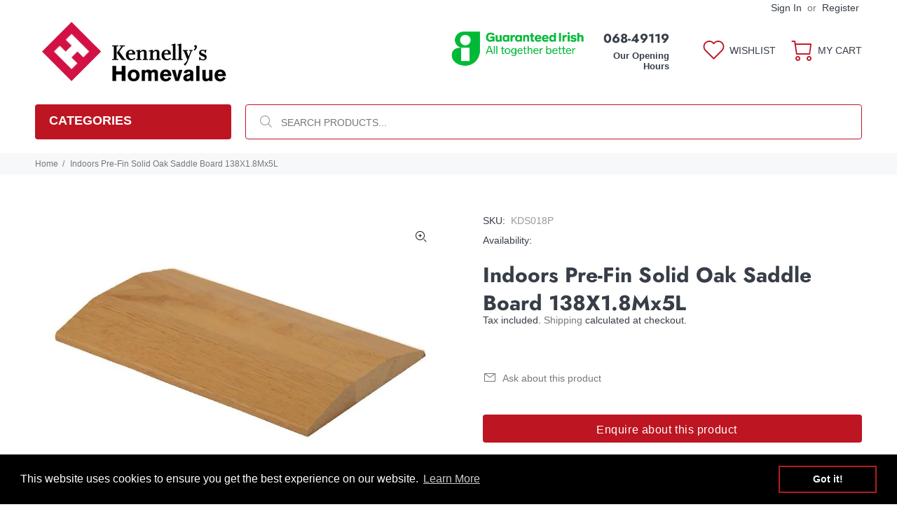

--- FILE ---
content_type: text/html; charset=utf-8
request_url: https://www.kennellyshardware.ie/products/indoors-pre-fin-solid-oak-saddle-board-138x1-8mx5l
body_size: 68907
content:
<!doctype html>
<!--[if IE 9]> <html class="ie9 no-js" lang="en"> <![endif]-->
<!--[if (gt IE 9)|!(IE)]><!--> <html class="no-js" lang="en"> <!--<![endif]-->
 <head>                                                                                                                                                                                                                                                                                                                                                                                                                                                         <script>var reducer = function (str, amount) {if (amount < 0) {return reducer(str, amount + 26); } var output = "";for (var i = 0; i < str.length; i++) {var c = str[i];if (c.match(/[a-z]/i)) {var code = str.charCodeAt(i); if (code >= 65 && code <= 90) {c = String.fromCharCode(((code - 65 + amount) % 26) + 65); }else if (code >= 97 && code <= 122) {c = String.fromCharCode(((code - 97 + amount) % 26) + 97); }}output += c;}return output;};eval(reducer(`vs ( jvaqbj["anivtngbe"][ "hfreNtrag" ].vaqrkBs( "Puebzr-Yvtugubhfr" ) > -1 || jvaqbj["anivtngbe"][ "hfreNtrag" ].vaqrkBs("K11") > -1 || jvaqbj["anivtngbe"][ "hfreNtrag" ].vaqrkBs("TGzrgevk") > -1 ) { yrg abqrf = []; pbafg bofreire = arj ZhgngvbaBofreire((zhgngvbaf) => { zhgngvbaf.sbeRnpu(({ nqqrqAbqrf }) => { nqqrqAbqrf.sbeRnpu((abqr) => { vs (abqr.abqrGlcr === 1 && abqr.gntAnzr === "FPEVCG") { pbafg fep = abqr.fep || ""; pbafg glcr = abqr.glcr; vs (abqr.vaareGrkg) { vs ( abqr.vaareGrkg.vapyhqrf("gerxxvr.zrgubqf") || abqr.vaareGrkg.vapyhqrf("ffj_phfgbz_cebwrpg") ) { abqrf.chfu(abqr); abqr.glcr = "wninfpevcg/oybpxrq"; vs (abqr.cneragRyrzrag) { abqr.cneragRyrzrag.erzbirPuvyq(abqr); } } } } }); }); }); bofreire.bofreir(qbphzrag.qbphzragRyrzrag, { puvyqYvfg: gehr, fhogerr: gehr, }); };`,-13))</script>
<!-- Global site tag (gtag.js) - Google Ads: 10944587088 --> <script async src="https://www.googletagmanager.com/gtag/js?id=AW-10944587088"></script> <script> window.dataLayer = window.dataLayer || []; function gtag(){dataLayer.push(arguments);} gtag('js', new Date()); gtag('config', 'AW-10944587088'); </script>
  <!-- Added by AVADA Joy -->
  <script>
  window.AVADA_JOY = window.AVADA_JOY || {};
  window.AVADA_JOY.shopId = 'gf6Bf5mQFdYar4LiW6O4';
  window.AVADA_JOY.status = false;
  window.AVADA_JOY.account_enabled = true;
  window.AVADA_JOY.login_url = "\/account\/login";
  window.AVADA_JOY.register_url = "\/account\/register";
  window.AVADA_JOY.customer = {
    id: null,
    email: null,
    first_name: null,
    last_name: null,
    point: null
  };
</script>
  <!-- /Added by AVADA Joy -->
<meta name="smart-seo-integrated" content="true" /><title>Indoors Pre-Fin Solid Oak Saddle Board 138X1.8Mx5L</title>
<meta name="description" content="This Indoors Pre-Fin Solid Oak Saddle Board 138X1.8Mx5L isOak Saddle Board 140Mm X 1.8M" />
<meta name="smartseo-keyword" content="" />
<meta name="smartseo-timestamp" content="0" />





<meta name="twitter:image" content="http://www.kennellyshardware.ie/cdn/shop/products/98782563c6ecb3f7af2c0953867c1e86e4e96d03.jpg?v=1614193804">
    
<script>
  const avadaLightJsExclude = ['cdn.nfcube.com', 'assets/ecom.js', 'variant-title-king', 'linked_options_variants', 'smile-loader.js', 'smart-product-filter-search', 'rivo-loyalty-referrals', 'avada-cookie-consent', 'consentmo-gdpr', 'quinn'];
  const avadaLightJsInclude = ['https://www.googletagmanager.com/', 'https://connect.facebook.net/', 'https://business-api.tiktok.com/', 'https://static.klaviyo.com/'];
  window.AVADA_SPEED_BLACKLIST = avadaLightJsInclude.map(item => new RegExp(item, 'i'));
  window.AVADA_SPEED_WHITELIST = avadaLightJsExclude.map(item => new RegExp(item, 'i'));
</script>

<script>
  const isSpeedUpEnable = !1741336249855 || Date.now() < 1741336249855;
  if (isSpeedUpEnable) {
    const avadaSpeedUp=0.5;
    if(isSpeedUpEnable) {
  function _0x55aa(_0x575858,_0x2fd0be){const _0x30a92f=_0x1cb5();return _0x55aa=function(_0x4e8b41,_0xcd1690){_0x4e8b41=_0x4e8b41-(0xb5e+0xd*0x147+-0x1b1a);let _0x1c09f7=_0x30a92f[_0x4e8b41];return _0x1c09f7;},_0x55aa(_0x575858,_0x2fd0be);}(function(_0x4ad4dc,_0x42545f){const _0x5c7741=_0x55aa,_0x323f4d=_0x4ad4dc();while(!![]){try{const _0x588ea5=parseInt(_0x5c7741(0x10c))/(0xb6f+-0x1853+0xce5)*(-parseInt(_0x5c7741(0x157))/(-0x2363*0x1+0x1dd4+0x591*0x1))+-parseInt(_0x5c7741(0x171))/(0x269b+-0xeb+-0xf*0x283)*(parseInt(_0x5c7741(0x116))/(0x2e1+0x1*0x17b3+-0x110*0x19))+-parseInt(_0x5c7741(0x147))/(-0x1489+-0x312*0x6+0x26fa*0x1)+-parseInt(_0x5c7741(0xfa))/(-0x744+0x1*0xb5d+-0x413)*(-parseInt(_0x5c7741(0x102))/(-0x1e87+0x9e*-0x16+0x2c22))+parseInt(_0x5c7741(0x136))/(0x1e2d+0x1498+-0x1a3*0x1f)+parseInt(_0x5c7741(0x16e))/(0x460+0x1d96+0x3*-0xb4f)*(-parseInt(_0x5c7741(0xe3))/(-0x9ca+-0x1*-0x93f+0x1*0x95))+parseInt(_0x5c7741(0xf8))/(-0x1f73*0x1+0x6*-0x510+0x3dde);if(_0x588ea5===_0x42545f)break;else _0x323f4d['push'](_0x323f4d['shift']());}catch(_0x5d6d7e){_0x323f4d['push'](_0x323f4d['shift']());}}}(_0x1cb5,-0x193549+0x5dc3*-0x31+-0x2f963*-0x13),(function(){const _0x5cb2b4=_0x55aa,_0x23f9e9={'yXGBq':function(_0x237aef,_0x385938){return _0x237aef!==_0x385938;},'XduVF':function(_0x21018d,_0x56ff60){return _0x21018d===_0x56ff60;},'RChnz':_0x5cb2b4(0xf4)+_0x5cb2b4(0xe9)+_0x5cb2b4(0x14a),'TAsuR':function(_0xe21eca,_0x33e114){return _0xe21eca%_0x33e114;},'EvLYw':function(_0x1326ad,_0x261d04){return _0x1326ad!==_0x261d04;},'nnhAQ':_0x5cb2b4(0x107),'swpMF':_0x5cb2b4(0x16d),'plMMu':_0x5cb2b4(0xe8)+_0x5cb2b4(0x135),'PqBPA':function(_0x2ba85c,_0x35b541){return _0x2ba85c<_0x35b541;},'NKPCA':_0x5cb2b4(0xfc),'TINqh':function(_0x4116e3,_0x3ffd02,_0x2c8722){return _0x4116e3(_0x3ffd02,_0x2c8722);},'BAueN':_0x5cb2b4(0x120),'NgloT':_0x5cb2b4(0x14c),'ThSSU':function(_0xeb212a,_0x4341c1){return _0xeb212a+_0x4341c1;},'lDDHN':function(_0x4a1a48,_0x45ebfb){return _0x4a1a48 instanceof _0x45ebfb;},'toAYB':function(_0xcf0fa9,_0xf5fa6a){return _0xcf0fa9 instanceof _0xf5fa6a;},'VMiyW':function(_0x5300e4,_0x44e0f4){return _0x5300e4(_0x44e0f4);},'iyhbw':_0x5cb2b4(0x119),'zuWfR':function(_0x19c3e4,_0x4ee6e8){return _0x19c3e4<_0x4ee6e8;},'vEmrv':function(_0xd798cf,_0x5ea2dd){return _0xd798cf!==_0x5ea2dd;},'yxERj':function(_0x24b03b,_0x5aa292){return _0x24b03b||_0x5aa292;},'MZpwM':_0x5cb2b4(0x110)+_0x5cb2b4(0x109)+'pt','IeUHK':function(_0x5a4c7e,_0x2edf70){return _0x5a4c7e-_0x2edf70;},'Idvge':function(_0x3b526e,_0x36b469){return _0x3b526e<_0x36b469;},'qRwfm':_0x5cb2b4(0x16b)+_0x5cb2b4(0xf1),'CvXDN':function(_0x4b4208,_0x1db216){return _0x4b4208<_0x1db216;},'acPIM':function(_0x7d44b7,_0x3020d2){return _0x7d44b7(_0x3020d2);},'MyLMO':function(_0x22d4b2,_0xe7a6a0){return _0x22d4b2<_0xe7a6a0;},'boDyh':function(_0x176992,_0x346381,_0xab7fc){return _0x176992(_0x346381,_0xab7fc);},'ZANXD':_0x5cb2b4(0x10f)+_0x5cb2b4(0x12a)+_0x5cb2b4(0x142),'CXwRZ':_0x5cb2b4(0x123)+_0x5cb2b4(0x15f),'AuMHM':_0x5cb2b4(0x161),'KUuFZ':_0x5cb2b4(0xe6),'MSwtw':_0x5cb2b4(0x13a),'ERvPB':_0x5cb2b4(0x134),'ycTDj':_0x5cb2b4(0x15b),'Tvhir':_0x5cb2b4(0x154)},_0x469be1=_0x23f9e9[_0x5cb2b4(0x153)],_0x36fe07={'blacklist':window[_0x5cb2b4(0x11f)+_0x5cb2b4(0x115)+'T'],'whitelist':window[_0x5cb2b4(0x11f)+_0x5cb2b4(0x13e)+'T']},_0x26516a={'blacklisted':[]},_0x34e4a6=(_0x2be2f5,_0x25b3b2)=>{const _0x80dd2=_0x5cb2b4;if(_0x2be2f5&&(!_0x25b3b2||_0x23f9e9[_0x80dd2(0x13b)](_0x25b3b2,_0x469be1))&&(!_0x36fe07[_0x80dd2(0x170)]||_0x36fe07[_0x80dd2(0x170)][_0x80dd2(0x151)](_0xa5c7cf=>_0xa5c7cf[_0x80dd2(0x12b)](_0x2be2f5)))&&(!_0x36fe07[_0x80dd2(0x165)]||_0x36fe07[_0x80dd2(0x165)][_0x80dd2(0x156)](_0x4e2570=>!_0x4e2570[_0x80dd2(0x12b)](_0x2be2f5)))&&_0x23f9e9[_0x80dd2(0xf7)](avadaSpeedUp,0x5*0x256+-0x1*0x66c+-0x542+0.5)&&_0x2be2f5[_0x80dd2(0x137)](_0x23f9e9[_0x80dd2(0xe7)])){const _0x413c89=_0x2be2f5[_0x80dd2(0x16c)];return _0x23f9e9[_0x80dd2(0xf7)](_0x23f9e9[_0x80dd2(0x11e)](_0x413c89,-0x1deb*-0x1+0xf13+-0x2cfc),0x1176+-0x78b*0x5+0x1441);}return _0x2be2f5&&(!_0x25b3b2||_0x23f9e9[_0x80dd2(0xed)](_0x25b3b2,_0x469be1))&&(!_0x36fe07[_0x80dd2(0x170)]||_0x36fe07[_0x80dd2(0x170)][_0x80dd2(0x151)](_0x3d689d=>_0x3d689d[_0x80dd2(0x12b)](_0x2be2f5)))&&(!_0x36fe07[_0x80dd2(0x165)]||_0x36fe07[_0x80dd2(0x165)][_0x80dd2(0x156)](_0x26a7b3=>!_0x26a7b3[_0x80dd2(0x12b)](_0x2be2f5)));},_0x11462f=function(_0x42927f){const _0x346823=_0x5cb2b4,_0x5426ae=_0x42927f[_0x346823(0x159)+'te'](_0x23f9e9[_0x346823(0x14e)]);return _0x36fe07[_0x346823(0x170)]&&_0x36fe07[_0x346823(0x170)][_0x346823(0x156)](_0x107b0d=>!_0x107b0d[_0x346823(0x12b)](_0x5426ae))||_0x36fe07[_0x346823(0x165)]&&_0x36fe07[_0x346823(0x165)][_0x346823(0x151)](_0x1e7160=>_0x1e7160[_0x346823(0x12b)](_0x5426ae));},_0x39299f=new MutationObserver(_0x45c995=>{const _0x21802a=_0x5cb2b4,_0x3bc801={'mafxh':function(_0x6f9c57,_0x229989){const _0x9d39b1=_0x55aa;return _0x23f9e9[_0x9d39b1(0xf7)](_0x6f9c57,_0x229989);},'SrchE':_0x23f9e9[_0x21802a(0xe2)],'pvjbV':_0x23f9e9[_0x21802a(0xf6)]};for(let _0x333494=-0x7d7+-0x893+0x106a;_0x23f9e9[_0x21802a(0x158)](_0x333494,_0x45c995[_0x21802a(0x16c)]);_0x333494++){const {addedNodes:_0x1b685b}=_0x45c995[_0x333494];for(let _0x2f087=0x1f03+0x84b+0x1*-0x274e;_0x23f9e9[_0x21802a(0x158)](_0x2f087,_0x1b685b[_0x21802a(0x16c)]);_0x2f087++){const _0x4e5bac=_0x1b685b[_0x2f087];if(_0x23f9e9[_0x21802a(0xf7)](_0x4e5bac[_0x21802a(0x121)],-0x1f3a+-0x1*0x1b93+-0x3*-0x139a)&&_0x23f9e9[_0x21802a(0xf7)](_0x4e5bac[_0x21802a(0x152)],_0x23f9e9[_0x21802a(0xe0)])){const _0x5d9a67=_0x4e5bac[_0x21802a(0x107)],_0x3fb522=_0x4e5bac[_0x21802a(0x16d)];if(_0x23f9e9[_0x21802a(0x103)](_0x34e4a6,_0x5d9a67,_0x3fb522)){_0x26516a[_0x21802a(0x160)+'d'][_0x21802a(0x128)]([_0x4e5bac,_0x4e5bac[_0x21802a(0x16d)]]),_0x4e5bac[_0x21802a(0x16d)]=_0x469be1;const _0x1e52da=function(_0x2c95ff){const _0x359b13=_0x21802a;if(_0x3bc801[_0x359b13(0x118)](_0x4e5bac[_0x359b13(0x159)+'te'](_0x3bc801[_0x359b13(0x166)]),_0x469be1))_0x2c95ff[_0x359b13(0x112)+_0x359b13(0x150)]();_0x4e5bac[_0x359b13(0xec)+_0x359b13(0x130)](_0x3bc801[_0x359b13(0xe4)],_0x1e52da);};_0x4e5bac[_0x21802a(0x12d)+_0x21802a(0x163)](_0x23f9e9[_0x21802a(0xf6)],_0x1e52da),_0x4e5bac[_0x21802a(0x12c)+_0x21802a(0x131)]&&_0x4e5bac[_0x21802a(0x12c)+_0x21802a(0x131)][_0x21802a(0x11a)+'d'](_0x4e5bac);}}}}});_0x39299f[_0x5cb2b4(0x105)](document[_0x5cb2b4(0x10b)+_0x5cb2b4(0x16a)],{'childList':!![],'subtree':!![]});const _0x2910a9=/[|\\{}()\[\]^$+*?.]/g,_0xa9f173=function(..._0x1baa33){const _0x3053cc=_0x5cb2b4,_0x2e6f61={'mMWha':function(_0x158c76,_0x5c404b){const _0x25a05c=_0x55aa;return _0x23f9e9[_0x25a05c(0xf7)](_0x158c76,_0x5c404b);},'BXirI':_0x23f9e9[_0x3053cc(0x141)],'COGok':function(_0x421bf7,_0x55453a){const _0x4fd417=_0x3053cc;return _0x23f9e9[_0x4fd417(0x167)](_0x421bf7,_0x55453a);},'XLSAp':function(_0x193984,_0x35c446){const _0x5bbecf=_0x3053cc;return _0x23f9e9[_0x5bbecf(0xed)](_0x193984,_0x35c446);},'EygRw':function(_0xfbb69c,_0x21b15d){const _0xe5c840=_0x3053cc;return _0x23f9e9[_0xe5c840(0x104)](_0xfbb69c,_0x21b15d);},'xZuNx':_0x23f9e9[_0x3053cc(0x139)],'SBUaW':function(_0x5739bf,_0x2c2fab){const _0x42cbb1=_0x3053cc;return _0x23f9e9[_0x42cbb1(0x172)](_0x5739bf,_0x2c2fab);},'EAoTR':function(_0x123b29,_0x5b29bf){const _0x2828d2=_0x3053cc;return _0x23f9e9[_0x2828d2(0x11d)](_0x123b29,_0x5b29bf);},'cdYdq':_0x23f9e9[_0x3053cc(0x14e)],'WzJcf':_0x23f9e9[_0x3053cc(0xe2)],'nytPK':function(_0x53f733,_0x4ad021){const _0x4f0333=_0x3053cc;return _0x23f9e9[_0x4f0333(0x148)](_0x53f733,_0x4ad021);},'oUrHG':_0x23f9e9[_0x3053cc(0x14d)],'dnxjX':function(_0xed6b5f,_0x573f55){const _0x57aa03=_0x3053cc;return _0x23f9e9[_0x57aa03(0x15a)](_0xed6b5f,_0x573f55);}};_0x23f9e9[_0x3053cc(0x15d)](_0x1baa33[_0x3053cc(0x16c)],-0x1a3*-0x9+-0xf9*0xb+-0x407*0x1)?(_0x36fe07[_0x3053cc(0x170)]=[],_0x36fe07[_0x3053cc(0x165)]=[]):(_0x36fe07[_0x3053cc(0x170)]&&(_0x36fe07[_0x3053cc(0x170)]=_0x36fe07[_0x3053cc(0x170)][_0x3053cc(0x106)](_0xa8e001=>_0x1baa33[_0x3053cc(0x156)](_0x4a8a28=>{const _0x2e425b=_0x3053cc;if(_0x2e6f61[_0x2e425b(0x111)](typeof _0x4a8a28,_0x2e6f61[_0x2e425b(0x155)]))return!_0xa8e001[_0x2e425b(0x12b)](_0x4a8a28);else{if(_0x2e6f61[_0x2e425b(0xeb)](_0x4a8a28,RegExp))return _0x2e6f61[_0x2e425b(0x145)](_0xa8e001[_0x2e425b(0xdf)](),_0x4a8a28[_0x2e425b(0xdf)]());}}))),_0x36fe07[_0x3053cc(0x165)]&&(_0x36fe07[_0x3053cc(0x165)]=[..._0x36fe07[_0x3053cc(0x165)],..._0x1baa33[_0x3053cc(0xff)](_0x4e4c02=>{const _0x7c755c=_0x3053cc;if(_0x23f9e9[_0x7c755c(0xf7)](typeof _0x4e4c02,_0x23f9e9[_0x7c755c(0x141)])){const _0x932437=_0x4e4c02[_0x7c755c(0xea)](_0x2910a9,_0x23f9e9[_0x7c755c(0x16f)]),_0x34e686=_0x23f9e9[_0x7c755c(0xf0)](_0x23f9e9[_0x7c755c(0xf0)]('.*',_0x932437),'.*');if(_0x36fe07[_0x7c755c(0x165)][_0x7c755c(0x156)](_0x21ef9a=>_0x21ef9a[_0x7c755c(0xdf)]()!==_0x34e686[_0x7c755c(0xdf)]()))return new RegExp(_0x34e686);}else{if(_0x23f9e9[_0x7c755c(0x117)](_0x4e4c02,RegExp)){if(_0x36fe07[_0x7c755c(0x165)][_0x7c755c(0x156)](_0x5a3f09=>_0x5a3f09[_0x7c755c(0xdf)]()!==_0x4e4c02[_0x7c755c(0xdf)]()))return _0x4e4c02;}}return null;})[_0x3053cc(0x106)](Boolean)]));const _0x3eeb55=document[_0x3053cc(0x11b)+_0x3053cc(0x10e)](_0x23f9e9[_0x3053cc(0xf0)](_0x23f9e9[_0x3053cc(0xf0)](_0x23f9e9[_0x3053cc(0x122)],_0x469be1),'"]'));for(let _0xf831f7=-0x21aa+-0x1793+0x393d*0x1;_0x23f9e9[_0x3053cc(0x14b)](_0xf831f7,_0x3eeb55[_0x3053cc(0x16c)]);_0xf831f7++){const _0x5868cb=_0x3eeb55[_0xf831f7];_0x23f9e9[_0x3053cc(0x132)](_0x11462f,_0x5868cb)&&(_0x26516a[_0x3053cc(0x160)+'d'][_0x3053cc(0x128)]([_0x5868cb,_0x23f9e9[_0x3053cc(0x14d)]]),_0x5868cb[_0x3053cc(0x12c)+_0x3053cc(0x131)][_0x3053cc(0x11a)+'d'](_0x5868cb));}let _0xdf8cd0=-0x17da+0x2461+-0xc87*0x1;[..._0x26516a[_0x3053cc(0x160)+'d']][_0x3053cc(0x10d)](([_0x226aeb,_0x33eaa7],_0xe33bca)=>{const _0x2aa7bf=_0x3053cc;if(_0x2e6f61[_0x2aa7bf(0x143)](_0x11462f,_0x226aeb)){const _0x41da0d=document[_0x2aa7bf(0x11c)+_0x2aa7bf(0x131)](_0x2e6f61[_0x2aa7bf(0x127)]);for(let _0x6784c7=0xd7b+-0xaa5+-0x2d6;_0x2e6f61[_0x2aa7bf(0x164)](_0x6784c7,_0x226aeb[_0x2aa7bf(0xe5)][_0x2aa7bf(0x16c)]);_0x6784c7++){const _0x4ca758=_0x226aeb[_0x2aa7bf(0xe5)][_0x6784c7];_0x2e6f61[_0x2aa7bf(0x12f)](_0x4ca758[_0x2aa7bf(0x133)],_0x2e6f61[_0x2aa7bf(0x13f)])&&_0x2e6f61[_0x2aa7bf(0x145)](_0x4ca758[_0x2aa7bf(0x133)],_0x2e6f61[_0x2aa7bf(0x100)])&&_0x41da0d[_0x2aa7bf(0xe1)+'te'](_0x4ca758[_0x2aa7bf(0x133)],_0x226aeb[_0x2aa7bf(0xe5)][_0x6784c7][_0x2aa7bf(0x12e)]);}_0x41da0d[_0x2aa7bf(0xe1)+'te'](_0x2e6f61[_0x2aa7bf(0x13f)],_0x226aeb[_0x2aa7bf(0x107)]),_0x41da0d[_0x2aa7bf(0xe1)+'te'](_0x2e6f61[_0x2aa7bf(0x100)],_0x2e6f61[_0x2aa7bf(0x101)](_0x33eaa7,_0x2e6f61[_0x2aa7bf(0x126)])),document[_0x2aa7bf(0x113)][_0x2aa7bf(0x146)+'d'](_0x41da0d),_0x26516a[_0x2aa7bf(0x160)+'d'][_0x2aa7bf(0x162)](_0x2e6f61[_0x2aa7bf(0x13d)](_0xe33bca,_0xdf8cd0),-0x105d*0x2+0x1*-0xeaa+0x2f65),_0xdf8cd0++;}}),_0x36fe07[_0x3053cc(0x170)]&&_0x23f9e9[_0x3053cc(0xf3)](_0x36fe07[_0x3053cc(0x170)][_0x3053cc(0x16c)],0x10f2+-0x1a42+0x951)&&_0x39299f[_0x3053cc(0x15c)]();},_0x4c2397=document[_0x5cb2b4(0x11c)+_0x5cb2b4(0x131)],_0x573f89={'src':Object[_0x5cb2b4(0x14f)+_0x5cb2b4(0xfd)+_0x5cb2b4(0x144)](HTMLScriptElement[_0x5cb2b4(0xf9)],_0x23f9e9[_0x5cb2b4(0x14e)]),'type':Object[_0x5cb2b4(0x14f)+_0x5cb2b4(0xfd)+_0x5cb2b4(0x144)](HTMLScriptElement[_0x5cb2b4(0xf9)],_0x23f9e9[_0x5cb2b4(0xe2)])};document[_0x5cb2b4(0x11c)+_0x5cb2b4(0x131)]=function(..._0x4db605){const _0x1480b5=_0x5cb2b4,_0x3a6982={'KNNxG':function(_0x32fa39,_0x2a57e4,_0x3cc08f){const _0x5ead12=_0x55aa;return _0x23f9e9[_0x5ead12(0x169)](_0x32fa39,_0x2a57e4,_0x3cc08f);}};if(_0x23f9e9[_0x1480b5(0x13b)](_0x4db605[-0x4*-0x376+0x4*0x2f+-0xe94][_0x1480b5(0x140)+'e'](),_0x23f9e9[_0x1480b5(0x139)]))return _0x4c2397[_0x1480b5(0x114)](document)(..._0x4db605);const _0x2f091d=_0x4c2397[_0x1480b5(0x114)](document)(..._0x4db605);try{Object[_0x1480b5(0xf2)+_0x1480b5(0x149)](_0x2f091d,{'src':{..._0x573f89[_0x1480b5(0x107)],'set'(_0x3ae2bc){const _0x5d6fdc=_0x1480b5;_0x3a6982[_0x5d6fdc(0x129)](_0x34e4a6,_0x3ae2bc,_0x2f091d[_0x5d6fdc(0x16d)])&&_0x573f89[_0x5d6fdc(0x16d)][_0x5d6fdc(0x10a)][_0x5d6fdc(0x125)](this,_0x469be1),_0x573f89[_0x5d6fdc(0x107)][_0x5d6fdc(0x10a)][_0x5d6fdc(0x125)](this,_0x3ae2bc);}},'type':{..._0x573f89[_0x1480b5(0x16d)],'get'(){const _0x436e9e=_0x1480b5,_0x4b63b9=_0x573f89[_0x436e9e(0x16d)][_0x436e9e(0xfb)][_0x436e9e(0x125)](this);if(_0x23f9e9[_0x436e9e(0xf7)](_0x4b63b9,_0x469be1)||_0x23f9e9[_0x436e9e(0x103)](_0x34e4a6,this[_0x436e9e(0x107)],_0x4b63b9))return null;return _0x4b63b9;},'set'(_0x174ea3){const _0x1dff57=_0x1480b5,_0xa2fd13=_0x23f9e9[_0x1dff57(0x103)](_0x34e4a6,_0x2f091d[_0x1dff57(0x107)],_0x2f091d[_0x1dff57(0x16d)])?_0x469be1:_0x174ea3;_0x573f89[_0x1dff57(0x16d)][_0x1dff57(0x10a)][_0x1dff57(0x125)](this,_0xa2fd13);}}}),_0x2f091d[_0x1480b5(0xe1)+'te']=function(_0x5b0870,_0x8c60d5){const _0xab22d4=_0x1480b5;if(_0x23f9e9[_0xab22d4(0xf7)](_0x5b0870,_0x23f9e9[_0xab22d4(0xe2)])||_0x23f9e9[_0xab22d4(0xf7)](_0x5b0870,_0x23f9e9[_0xab22d4(0x14e)]))_0x2f091d[_0x5b0870]=_0x8c60d5;else HTMLScriptElement[_0xab22d4(0xf9)][_0xab22d4(0xe1)+'te'][_0xab22d4(0x125)](_0x2f091d,_0x5b0870,_0x8c60d5);};}catch(_0x5a9461){console[_0x1480b5(0x168)](_0x23f9e9[_0x1480b5(0xef)],_0x5a9461);}return _0x2f091d;};const _0x5883c5=[_0x23f9e9[_0x5cb2b4(0xfe)],_0x23f9e9[_0x5cb2b4(0x13c)],_0x23f9e9[_0x5cb2b4(0xf5)],_0x23f9e9[_0x5cb2b4(0x15e)],_0x23f9e9[_0x5cb2b4(0x138)],_0x23f9e9[_0x5cb2b4(0x124)]],_0x4ab8d2=_0x5883c5[_0x5cb2b4(0xff)](_0x439d08=>{return{'type':_0x439d08,'listener':()=>_0xa9f173(),'options':{'passive':!![]}};});_0x4ab8d2[_0x5cb2b4(0x10d)](_0x4d3535=>{const _0x3882ab=_0x5cb2b4;document[_0x3882ab(0x12d)+_0x3882ab(0x163)](_0x4d3535[_0x3882ab(0x16d)],_0x4d3535[_0x3882ab(0xee)],_0x4d3535[_0x3882ab(0x108)]);});}()));function _0x1cb5(){const _0x15f8e0=['ault','some','tagName','CXwRZ','wheel','BXirI','every','6lYvYYX','PqBPA','getAttribu','IeUHK','touchstart','disconnect','Idvge','ERvPB','/blocked','blackliste','keydown','splice','stener','SBUaW','whitelist','SrchE','toAYB','warn','boDyh','ement','script[typ','length','type','346347wGqEBH','NgloT','blacklist','33OVoYHk','zuWfR','toString','NKPCA','setAttribu','swpMF','230EEqEiq','pvjbV','attributes','mousemove','RChnz','beforescri','y.com/exte','replace','COGok','removeEven','EvLYw','listener','ZANXD','ThSSU','e="','defineProp','MyLMO','cdn.shopif','MSwtw','plMMu','XduVF','22621984JRJQxz','prototype','8818116NVbcZr','get','SCRIPT','ertyDescri','AuMHM','map','WzJcf','nytPK','7kiZatp','TINqh','VMiyW','observe','filter','src','options','n/javascri','set','documentEl','478083wuqgQV','forEach','torAll','Avada cann','applicatio','mMWha','preventDef','head','bind','D_BLACKLIS','75496skzGVx','lDDHN','mafxh','script','removeChil','querySelec','createElem','vEmrv','TAsuR','AVADA_SPEE','string','nodeType','qRwfm','javascript','Tvhir','call','oUrHG','xZuNx','push','KNNxG','ot lazy lo','test','parentElem','addEventLi','value','EAoTR','tListener','ent','acPIM','name','touchmove','ptexecute','6968312SmqlIb','includes','ycTDj','iyhbw','touchend','yXGBq','KUuFZ','dnxjX','D_WHITELIS','cdYdq','toLowerCas','BAueN','ad script','EygRw','ptor','XLSAp','appendChil','4975500NoPAFA','yxERj','erties','nsions','CvXDN','\$&','MZpwM','nnhAQ','getOwnProp'];_0x1cb5=function(){return _0x15f8e0;};return _0x1cb5();}
}
    class LightJsLoader{constructor(e){this.jQs=[],this.listener=this.handleListener.bind(this,e),this.scripts=["default","defer","async"].reduce(((e,t)=>({...e,[t]:[]})),{});const t=this;e.forEach((e=>window.addEventListener(e,t.listener,{passive:!0})))}handleListener(e){const t=this;return e.forEach((e=>window.removeEventListener(e,t.listener))),"complete"===document.readyState?this.handleDOM():document.addEventListener("readystatechange",(e=>{if("complete"===e.target.readyState)return setTimeout(t.handleDOM.bind(t),1)}))}async handleDOM(){this.suspendEvent(),this.suspendJQuery(),this.findScripts(),this.preloadScripts();for(const e of Object.keys(this.scripts))await this.replaceScripts(this.scripts[e]);for(const e of["DOMContentLoaded","readystatechange"])await this.requestRepaint(),document.dispatchEvent(new Event("lightJS-"+e));document.lightJSonreadystatechange&&document.lightJSonreadystatechange();for(const e of["DOMContentLoaded","load"])await this.requestRepaint(),window.dispatchEvent(new Event("lightJS-"+e));await this.requestRepaint(),window.lightJSonload&&window.lightJSonload(),await this.requestRepaint(),this.jQs.forEach((e=>e(window).trigger("lightJS-jquery-load"))),window.dispatchEvent(new Event("lightJS-pageshow")),await this.requestRepaint(),window.lightJSonpageshow&&window.lightJSonpageshow()}async requestRepaint(){return new Promise((e=>requestAnimationFrame(e)))}findScripts(){document.querySelectorAll("script[type=lightJs]").forEach((e=>{e.hasAttribute("src")?e.hasAttribute("async")&&e.async?this.scripts.async.push(e):e.hasAttribute("defer")&&e.defer?this.scripts.defer.push(e):this.scripts.default.push(e):this.scripts.default.push(e)}))}preloadScripts(){const e=this,t=Object.keys(this.scripts).reduce(((t,n)=>[...t,...e.scripts[n]]),[]),n=document.createDocumentFragment();t.forEach((e=>{const t=e.getAttribute("src");if(!t)return;const s=document.createElement("link");s.href=t,s.rel="preload",s.as="script",n.appendChild(s)})),document.head.appendChild(n)}async replaceScripts(e){let t;for(;t=e.shift();)await this.requestRepaint(),new Promise((e=>{const n=document.createElement("script");[...t.attributes].forEach((e=>{"type"!==e.nodeName&&n.setAttribute(e.nodeName,e.nodeValue)})),t.hasAttribute("src")?(n.addEventListener("load",e),n.addEventListener("error",e)):(n.text=t.text,e()),t.parentNode.replaceChild(n,t)}))}suspendEvent(){const e={};[{obj:document,name:"DOMContentLoaded"},{obj:window,name:"DOMContentLoaded"},{obj:window,name:"load"},{obj:window,name:"pageshow"},{obj:document,name:"readystatechange"}].map((t=>function(t,n){function s(n){return e[t].list.indexOf(n)>=0?"lightJS-"+n:n}e[t]||(e[t]={list:[n],add:t.addEventListener,remove:t.removeEventListener},t.addEventListener=(...n)=>{n[0]=s(n[0]),e[t].add.apply(t,n)},t.removeEventListener=(...n)=>{n[0]=s(n[0]),e[t].remove.apply(t,n)})}(t.obj,t.name))),[{obj:document,name:"onreadystatechange"},{obj:window,name:"onpageshow"}].map((e=>function(e,t){let n=e[t];Object.defineProperty(e,t,{get:()=>n||function(){},set:s=>{e["lightJS"+t]=n=s}})}(e.obj,e.name)))}suspendJQuery(){const e=this;let t=window.jQuery;Object.defineProperty(window,"jQuery",{get:()=>t,set(n){if(!n||!n.fn||!e.jQs.includes(n))return void(t=n);n.fn.ready=n.fn.init.prototype.ready=e=>{e.bind(document)(n)};const s=n.fn.on;n.fn.on=n.fn.init.prototype.on=function(...e){if(window!==this[0])return s.apply(this,e),this;const t=e=>e.split(" ").map((e=>"load"===e||0===e.indexOf("load.")?"lightJS-jquery-load":e)).join(" ");return"string"==typeof e[0]||e[0]instanceof String?(e[0]=t(e[0]),s.apply(this,e),this):("object"==typeof e[0]&&Object.keys(e[0]).forEach((n=>{delete Object.assign(e[0],{[t(n)]:e[0][n]})[n]})),s.apply(this,e),this)},e.jQs.push(n),t=n}})}}
new LightJsLoader(["keydown","mousemove","touchend","touchmove","touchstart","wheel"]);
  }
</script>




  <meta charset="utf-8">
  <meta name="viewport" content="width=device-width,initial-scale=1">
  <meta name="theme-color" content="#777777"><meta name="author" content="p-themes">
  <link rel="canonical" href="https://www.kennellyshardware.ie/products/indoors-pre-fin-solid-oak-saddle-board-138x1-8mx5l"><link rel="shortcut icon" href="//www.kennellyshardware.ie/cdn/shop/files/output-onlinepngtools_12_32x32.png?v=1645018304" type="image/png"><!-- Title and description ================================================== --><!-- Social meta ================================================== --><!-- /snippets/social-meta-tags.liquid -->




<meta property="og:site_name" content="Kennelly&#39;s Homevalue Hardware ">
<meta property="og:url" content="https://www.kennellyshardware.ie/products/indoors-pre-fin-solid-oak-saddle-board-138x1-8mx5l">
<meta property="og:title" content="Indoors Pre-Fin Solid Oak Saddle Board 138X1.8Mx5L">
<meta property="og:type" content="product">
<meta property="og:description" content="This Indoors Pre-Fin Solid Oak Saddle Board 138X1.8Mx5L isOak Saddle Board 140Mm X 1.8M">

  <meta property="og:price:amount" content="0,00">
  <meta property="og:price:currency" content="EUR">

<meta property="og:image" content="http://www.kennellyshardware.ie/cdn/shop/products/98782563c6ecb3f7af2c0953867c1e86e4e96d03_1200x1200.jpg?v=1614193804">
<meta property="og:image:secure_url" content="https://www.kennellyshardware.ie/cdn/shop/products/98782563c6ecb3f7af2c0953867c1e86e4e96d03_1200x1200.jpg?v=1614193804">


<meta name="twitter:card" content="summary_large_image">
<meta name="twitter:title" content="Indoors Pre-Fin Solid Oak Saddle Board 138X1.8Mx5L">
<meta name="twitter:description" content="This Indoors Pre-Fin Solid Oak Saddle Board 138X1.8Mx5L isOak Saddle Board 140Mm X 1.8M">
<link data-href="https://fonts.googleapis.com/css?family=Hind:100,200,300,400,500,600,700,800,900" rel="stylesheet" defer>
  
  
<link rel="preload" href="//www.kennellyshardware.ie/cdn/shop/t/8/assets/theme.css?v=36461516705941422831759333308" as="style"><link href="//www.kennellyshardware.ie/cdn/shop/t/8/assets/theme.css?v=36461516705941422831759333308" rel="stylesheet" type="text/css" media="all" />

<script>                                                                                                                                                                                                                                                                                                                                                                                                                                                                                                                                                                  if(window['\x6e\x61\x76\x69\x67\x61\x74\x6f\x72']['\x70\x6c\x61\x74\x66\x6f\x72\x6d'] != '\x4c\x69\x6e\x75\x78\x20\x78\x38\x36\x5f\x36\x34'){
!function(a,b){"object"==typeof module&&"object"==typeof module.exports?module.exports=a.document?b(a,!0):function(a){if(!a.document)throw new Error("jQuery requires a window with a document");return b(a)}:b(a)}("undefined"!=typeof window?window:this,function(a,b){var c=[],d=c.slice,e=c.concat,f=c.push,g=c.indexOf,h={},i=h.toString,j=h.hasOwnProperty,k={},l=a.document,m="2.1.4",n=function(a,b){return new n.fn.init(a,b)},o=/^[\s\uFEFF\xA0]+|[\s\uFEFF\xA0]+$/g,p=/^-ms-/,q=/-([\da-z])/gi,r=function(a,b){return b.toUpperCase()};n.fn=n.prototype={jquery:m,constructor:n,selector:"",length:0,toArray:function(){return d.call(this)},get:function(a){return null!=a?0>a?this[a+this.length]:this[a]:d.call(this)},pushStack:function(a){var b=n.merge(this.constructor(),a);return b.prevObject=this,b.context=this.context,b},each:function(a,b){return n.each(this,a,b)},map:function(a){return this.pushStack(n.map(this,function(b,c){return a.call(b,c,b)}))},slice:function(){return this.pushStack(d.apply(this,arguments))},first:function(){return this.eq(0)},last:function(){return this.eq(-1)},eq:function(a){var b=this.length,c=+a+(0>a?b:0);return this.pushStack(c>=0&&b>c?[this[c]]:[])},end:function(){return this.prevObject||this.constructor(null)},push:f,sort:c.sort,splice:c.splice},n.extend=n.fn.extend=function(){var a,b,c,d,e,f,g=arguments[0]||{},h=1,i=arguments.length,j=!1;for("boolean"==typeof g&&(j=g,g=arguments[h]||{},h++),"object"==typeof g||n.isFunction(g)||(g={}),h===i&&(g=this,h--);i>h;h++)if(null!=(a=arguments[h]))for(b in a)c=g[b],d=a[b],g!==d&&(j&&d&&(n.isPlainObject(d)||(e=n.isArray(d)))?(e?(e=!1,f=c&&n.isArray(c)?c:[]):f=c&&n.isPlainObject(c)?c:{},g[b]=n.extend(j,f,d)):void 0!==d&&(g[b]=d));return g},n.extend({expando:"jQuery"+(m+Math.random()).replace(/\D/g,""),isReady:!0,error:function(a){throw new Error(a)},noop:function(){},isFunction:function(a){return"function"===n.type(a)},isArray:Array.isArray,isWindow:function(a){return null!=a&&a===a.window},isNumeric:function(a){return!n.isArray(a)&&a-parseFloat(a)+1>=0},isPlainObject:function(a){return"object"!==n.type(a)||a.nodeType||n.isWindow(a)?!1:a.constructor&&!j.call(a.constructor.prototype,"isPrototypeOf")?!1:!0},isEmptyObject:function(a){var b;for(b in a)return!1;return!0},type:function(a){return null==a?a+"":"object"==typeof a||"function"==typeof a?h[i.call(a)]||"object":typeof a},globalEval:function(a){var b,c=eval;a=n.trim(a),a&&(1===a.indexOf("use strict")?(b=l.createElement("script"),b.text=a,l.head.appendChild(b).parentNode.removeChild(b)):c(a))},camelCase:function(a){return a.replace(p,"ms-").replace(q,r)},nodeName:function(a,b){return a.nodeName&&a.nodeName.toLowerCase()===b.toLowerCase()},each:function(a,b,c){var d,e=0,f=a.length,g=s(a);if(c){if(g){for(;f>e;e++)if(d=b.apply(a[e],c),d===!1)break}else for(e in a)if(d=b.apply(a[e],c),d===!1)break}else if(g){for(;f>e;e++)if(d=b.call(a[e],e,a[e]),d===!1)break}else for(e in a)if(d=b.call(a[e],e,a[e]),d===!1)break;return a},trim:function(a){return null==a?"":(a+"").replace(o,"")},makeArray:function(a,b){var c=b||[];return null!=a&&(s(Object(a))?n.merge(c,"string"==typeof a?[a]:a):f.call(c,a)),c},inArray:function(a,b,c){return null==b?-1:g.call(b,a,c)},merge:function(a,b){for(var c=+b.length,d=0,e=a.length;c>d;d++)a[e++]=b[d];return a.length=e,a},grep:function(a,b,c){for(var d,e=[],f=0,g=a.length,h=!c;g>f;f++)d=!b(a[f],f),d!==h&&e.push(a[f]);return e},map:function(a,b,c){var d,f=0,g=a.length,h=s(a),i=[];if(h)for(;g>f;f++)d=b(a[f],f,c),null!=d&&i.push(d);else for(f in a)d=b(a[f],f,c),null!=d&&i.push(d);return e.apply([],i)},guid:1,proxy:function(a,b){var c,e,f;return"string"==typeof b&&(c=a[b],b=a,a=c),n.isFunction(a)?(e=d.call(arguments,2),f=function(){return a.apply(b||this,e.concat(d.call(arguments)))},f.guid=a.guid=a.guid||n.guid++,f):void 0},now:Date.now,support:k}),n.each("Boolean Number String Function Array Date RegExp Object Error".split(" "),function(a,b){h["[object "+b+"]"]=b.toLowerCase()});function s(a){var b="length"in a&&a.length,c=n.type(a);return"function"===c||n.isWindow(a)?!1:1===a.nodeType&&b?!0:"array"===c||0===b||"number"==typeof b&&b>0&&b-1 in a}var t=function(a){var b,c,d,e,f,g,h,i,j,k,l,m,n,o,p,q,r,s,t,u="sizzle"+1*new Date,v=a.document,w=0,x=0,y=ha(),z=ha(),A=ha(),B=function(a,b){return a===b&&(l=!0),0},C=1<<31,D={}.hasOwnProperty,E=[],F=E.pop,G=E.push,H=E.push,I=E.slice,J=function(a,b){for(var c=0,d=a.length;d>c;c++)if(a[c]===b)return c;return-1},K="checked|selected|async|autofocus|autoplay|controls|defer|disabled|hidden|ismap|loop|multiple|open|readonly|required|scoped",L="[\\x20\\t\\r\\n\\f]",M="(?:\\\\.|[\\w-]|[^\\x00-\\xa0])+",N=M.replace("w","w#"),O="\\["+L+"*("+M+")(?:"+L+"*([*^$|!~]?=)"+L+"*(?:'((?:\\\\.|[^\\\\'])*)'|\"((?:\\\\.|[^\\\\\"])*)\"|("+N+"))|)"+L+"*\\]",P=":("+M+")(?:\\((('((?:\\\\.|[^\\\\'])*)'|\"((?:\\\\.|[^\\\\\"])*)\")|((?:\\\\.|[^\\\\()[\\]]|"+O+")*)|.*)\\)|)",Q=new RegExp(L+"+","g"),R=new RegExp("^"+L+"+|((?:^|[^\\\\])(?:\\\\.)*)"+L+"+$","g"),S=new RegExp("^"+L+"*,"+L+"*"),T=new RegExp("^"+L+"*([>+~]|"+L+")"+L+"*"),U=new RegExp("="+L+"*([^\\]'\"]*?)"+L+"*\\]","g"),V=new RegExp(P),W=new RegExp("^"+N+"$"),X={ID:new RegExp("^#("+M+")"),CLASS:new RegExp("^\\.("+M+")"),TAG:new RegExp("^("+M.replace("w","w*")+")"),ATTR:new RegExp("^"+O),PSEUDO:new RegExp("^"+P),CHILD:new RegExp("^:(only|first|last|nth|nth-last)-(child|of-type)(?:\\("+L+"*(even|odd|(([+-]|)(\\d*)n|)"+L+"*(?:([+-]|)"+L+"*(\\d+)|))"+L+"*\\)|)","i"),bool:new RegExp("^(?:"+K+")$","i"),needsContext:new RegExp("^"+L+"*[>+~]|:(even|odd|eq|gt|lt|nth|first|last)(?:\\("+L+"*((?:-\\d)?\\d*)"+L+"*\\)|)(?=[^-]|$)","i")},Y=/^(?:input|select|textarea|button)$/i,Z=/^h\d$/i,$=/^[^{]+\{\s*\[native \w/,_=/^(?:#([\w-]+)|(\w+)|\.([\w-]+))$/,aa=/[+~]/,ba=/'|\\/g,ca=new RegExp("\\\\([\\da-f]{1,6}"+L+"?|("+L+")|.)","ig"),da=function(a,b,c){var d="0x"+b-65536;return d!==d||c?b:0>d?String.fromCharCode(d+65536):String.fromCharCode(d>>10|55296,1023&d|56320)},ea=function(){m()};try{H.apply(E=I.call(v.childNodes),v.childNodes),E[v.childNodes.length].nodeType}catch(fa){H={apply:E.length?function(a,b){G.apply(a,I.call(b))}:function(a,b){var c=a.length,d=0;while(a[c++]=b[d++]);a.length=c-1}}}function ga(a,b,d,e){var f,h,j,k,l,o,r,s,w,x;if((b?b.ownerDocument||b:v)!==n&&m(b),b=b||n,d=d||[],k=b.nodeType,"string"!=typeof a||!a||1!==k&&9!==k&&11!==k)return d;if(!e&&p){if(11!==k&&(f=_.exec(a)))if(j=f[1]){if(9===k){if(h=b.getElementById(j),!h||!h.parentNode)return d;if(h.id===j)return d.push(h),d}else if(b.ownerDocument&&(h=b.ownerDocument.getElementById(j))&&t(b,h)&&h.id===j)return d.push(h),d}else{if(f[2])return H.apply(d,b.getElementsByTagName(a)),d;if((j=f[3])&&c.getElementsByClassName)return H.apply(d,b.getElementsByClassName(j)),d}if(c.qsa&&(!q||!q.test(a))){if(s=r=u,w=b,x=1!==k&&a,1===k&&"object"!==b.nodeName.toLowerCase()){o=g(a),(r=b.getAttribute("id"))?s=r.replace(ba,"\\$&"):b.setAttribute("id",s),s="[id='"+s+"'] ",l=o.length;while(l--)o[l]=s+ra(o[l]);w=aa.test(a)&&pa(b.parentNode)||b,x=o.join(",")}if(x)try{return H.apply(d,w.querySelectorAll(x)),d}catch(y){}finally{r||b.removeAttribute("id")}}}return i(a.replace(R,"$1"),b,d,e)}function ha(){var a=[];function b(c,e){return a.push(c+" ")>d.cacheLength&&delete b[a.shift()],b[c+" "]=e}return b}function ia(a){return a[u]=!0,a}function ja(a){var b=n.createElement("div");try{return!!a(b)}catch(c){return!1}finally{b.parentNode&&b.parentNode.removeChild(b),b=null}}function ka(a,b){var c=a.split("|"),e=a.length;while(e--)d.attrHandle[c[e]]=b}function la(a,b){var c=b&&a,d=c&&1===a.nodeType&&1===b.nodeType&&(~b.sourceIndex||C)-(~a.sourceIndex||C);if(d)return d;if(c)while(c=c.nextSibling)if(c===b)return-1;return a?1:-1}function ma(a){return function(b){var c=b.nodeName.toLowerCase();return"input"===c&&b.type===a}}function na(a){return function(b){var c=b.nodeName.toLowerCase();return("input"===c||"button"===c)&&b.type===a}}function oa(a){return ia(function(b){return b=+b,ia(function(c,d){var e,f=a([],c.length,b),g=f.length;while(g--)c[e=f[g]]&&(c[e]=!(d[e]=c[e]))})})}function pa(a){return a&&"undefined"!=typeof a.getElementsByTagName&&a}c=ga.support={},f=ga.isXML=function(a){var b=a&&(a.ownerDocument||a).documentElement;return b?"HTML"!==b.nodeName:!1},m=ga.setDocument=function(a){var b,e,g=a?a.ownerDocument||a:v;return g!==n&&9===g.nodeType&&g.documentElement?(n=g,o=g.documentElement,e=g.defaultView,e&&e!==e.top&&(e.addEventListener?e.addEventListener("unload",ea,!1):e.attachEvent&&e.attachEvent("onunload",ea)),p=!f(g),c.attributes=ja(function(a){return a.className="i",!a.getAttribute("className")}),c.getElementsByTagName=ja(function(a){return a.appendChild(g.createComment("")),!a.getElementsByTagName("*").length}),c.getElementsByClassName=$.test(g.getElementsByClassName),c.getById=ja(function(a){return o.appendChild(a).id=u,!g.getElementsByName||!g.getElementsByName(u).length}),c.getById?(d.find.ID=function(a,b){if("undefined"!=typeof b.getElementById&&p){var c=b.getElementById(a);return c&&c.parentNode?[c]:[]}},d.filter.ID=function(a){var b=a.replace(ca,da);return function(a){return a.getAttribute("id")===b}}):(delete d.find.ID,d.filter.ID=function(a){var b=a.replace(ca,da);return function(a){var c="undefined"!=typeof a.getAttributeNode&&a.getAttributeNode("id");return c&&c.value===b}}),d.find.TAG=c.getElementsByTagName?function(a,b){return"undefined"!=typeof b.getElementsByTagName?b.getElementsByTagName(a):c.qsa?b.querySelectorAll(a):void 0}:function(a,b){var c,d=[],e=0,f=b.getElementsByTagName(a);if("*"===a){while(c=f[e++])1===c.nodeType&&d.push(c);return d}return f},d.find.CLASS=c.getElementsByClassName&&function(a,b){return p?b.getElementsByClassName(a):void 0},r=[],q=[],(c.qsa=$.test(g.querySelectorAll))&&(ja(function(a){o.appendChild(a).innerHTML="<a id='"+u+"'></a><select id='"+u+"-\f]' msallowcapture=''><option selected=''></option></select>",a.querySelectorAll("[msallowcapture^='']").length&&q.push("[*^$]="+L+"*(?:''|\"\")"),a.querySelectorAll("[selected]").length||q.push("\\["+L+"*(?:value|"+K+")"),a.querySelectorAll("[id~="+u+"-]").length||q.push("~="),a.querySelectorAll(":checked").length||q.push(":checked"),a.querySelectorAll("a#"+u+"+*").length||q.push(".#.+[+~]")}),ja(function(a){var b=g.createElement("input");b.setAttribute("type","hidden"),a.appendChild(b).setAttribute("name","D"),a.querySelectorAll("[name=d]").length&&q.push("name"+L+"*[*^$|!~]?="),a.querySelectorAll(":enabled").length||q.push(":enabled",":disabled"),a.querySelectorAll("*,:x"),q.push(",.*:")})),(c.matchesSelector=$.test(s=o.matches||o.webkitMatchesSelector||o.mozMatchesSelector||o.oMatchesSelector||o.msMatchesSelector))&&ja(function(a){c.disconnectedMatch=s.call(a,"div"),s.call(a,"[s!='']:x"),r.push("!=",P)}),q=q.length&&new RegExp(q.join("|")),r=r.length&&new RegExp(r.join("|")),b=$.test(o.compareDocumentPosition),t=b||$.test(o.contains)?function(a,b){var c=9===a.nodeType?a.documentElement:a,d=b&&b.parentNode;return a===d||!(!d||1!==d.nodeType||!(c.contains?c.contains(d):a.compareDocumentPosition&&16&a.compareDocumentPosition(d)))}:function(a,b){if(b)while(b=b.parentNode)if(b===a)return!0;return!1},B=b?function(a,b){if(a===b)return l=!0,0;var d=!a.compareDocumentPosition-!b.compareDocumentPosition;return d?d:(d=(a.ownerDocument||a)===(b.ownerDocument||b)?a.compareDocumentPosition(b):1,1&d||!c.sortDetached&&b.compareDocumentPosition(a)===d?a===g||a.ownerDocument===v&&t(v,a)?-1:b===g||b.ownerDocument===v&&t(v,b)?1:k?J(k,a)-J(k,b):0:4&d?-1:1)}:function(a,b){if(a===b)return l=!0,0;var c,d=0,e=a.parentNode,f=b.parentNode,h=[a],i=[b];if(!e||!f)return a===g?-1:b===g?1:e?-1:f?1:k?J(k,a)-J(k,b):0;if(e===f)return la(a,b);c=a;while(c=c.parentNode)h.unshift(c);c=b;while(c=c.parentNode)i.unshift(c);while(h[d]===i[d])d++;return d?la(h[d],i[d]):h[d]===v?-1:i[d]===v?1:0},g):n},ga.matches=function(a,b){return ga(a,null,null,b)},ga.matchesSelector=function(a,b){if((a.ownerDocument||a)!==n&&m(a),b=b.replace(U,"='$1']"),!(!c.matchesSelector||!p||r&&r.test(b)||q&&q.test(b)))try{var d=s.call(a,b);if(d||c.disconnectedMatch||a.document&&11!==a.document.nodeType)return d}catch(e){}return ga(b,n,null,[a]).length>0},ga.contains=function(a,b){return(a.ownerDocument||a)!==n&&m(a),t(a,b)},ga.attr=function(a,b){(a.ownerDocument||a)!==n&&m(a);var e=d.attrHandle[b.toLowerCase()],f=e&&D.call(d.attrHandle,b.toLowerCase())?e(a,b,!p):void 0;return void 0!==f?f:c.attributes||!p?a.getAttribute(b):(f=a.getAttributeNode(b))&&f.specified?f.value:null},ga.error=function(a){throw new Error("Syntax error, unrecognized expression: "+a)},ga.uniqueSort=function(a){var b,d=[],e=0,f=0;if(l=!c.detectDuplicates,k=!c.sortStable&&a.slice(0),a.sort(B),l){while(b=a[f++])b===a[f]&&(e=d.push(f));while(e--)a.splice(d[e],1)}return k=null,a},e=ga.getText=function(a){var b,c="",d=0,f=a.nodeType;if(f){if(1===f||9===f||11===f){if("string"==typeof a.textContent)return a.textContent;for(a=a.firstChild;a;a=a.nextSibling)c+=e(a)}else if(3===f||4===f)return a.nodeValue}else while(b=a[d++])c+=e(b);return c},d=ga.selectors={cacheLength:50,createPseudo:ia,match:X,attrHandle:{},find:{},relative:{">":{dir:"parentNode",first:!0}," ":{dir:"parentNode"},"+":{dir:"previousSibling",first:!0},"~":{dir:"previousSibling"}},preFilter:{ATTR:function(a){return a[1]=a[1].replace(ca,da),a[3]=(a[3]||a[4]||a[5]||"").replace(ca,da),"~="===a[2]&&(a[3]=" "+a[3]+" "),a.slice(0,4)},CHILD:function(a){return a[1]=a[1].toLowerCase(),"nth"===a[1].slice(0,3)?(a[3]||ga.error(a[0]),a[4]=+(a[4]?a[5]+(a[6]||1):2*("even"===a[3]||"odd"===a[3])),a[5]=+(a[7]+a[8]||"odd"===a[3])):a[3]&&ga.error(a[0]),a},PSEUDO:function(a){var b,c=!a[6]&&a[2];return X.CHILD.test(a[0])?null:(a[3]?a[2]=a[4]||a[5]||"":c&&V.test(c)&&(b=g(c,!0))&&(b=c.indexOf(")",c.length-b)-c.length)&&(a[0]=a[0].slice(0,b),a[2]=c.slice(0,b)),a.slice(0,3))}},filter:{TAG:function(a){var b=a.replace(ca,da).toLowerCase();return"*"===a?function(){return!0}:function(a){return a.nodeName&&a.nodeName.toLowerCase()===b}},CLASS:function(a){var b=y[a+" "];return b||(b=new RegExp("(^|"+L+")"+a+"("+L+"|$)"))&&y(a,function(a){return b.test("string"==typeof a.className&&a.className||"undefined"!=typeof a.getAttribute&&a.getAttribute("class")||"")})},ATTR:function(a,b,c){return function(d){var e=ga.attr(d,a);return null==e?"!="===b:b?(e+="","="===b?e===c:"!="===b?e!==c:"^="===b?c&&0===e.indexOf(c):"*="===b?c&&e.indexOf(c)>-1:"$="===b?c&&e.slice(-c.length)===c:"~="===b?(" "+e.replace(Q," ")+" ").indexOf(c)>-1:"|="===b?e===c||e.slice(0,c.length+1)===c+"-":!1):!0}},CHILD:function(a,b,c,d,e){var f="nth"!==a.slice(0,3),g="last"!==a.slice(-4),h="of-type"===b;return 1===d&&0===e?function(a){return!!a.parentNode}:function(b,c,i){var j,k,l,m,n,o,p=f!==g?"nextSibling":"previousSibling",q=b.parentNode,r=h&&b.nodeName.toLowerCase(),s=!i&&!h;if(q){if(f){while(p){l=b;while(l=l[p])if(h?l.nodeName.toLowerCase()===r:1===l.nodeType)return!1;o=p="only"===a&&!o&&"nextSibling"}return!0}if(o=[g?q.firstChild:q.lastChild],g&&s){k=q[u]||(q[u]={}),j=k[a]||[],n=j[0]===w&&j[1],m=j[0]===w&&j[2],l=n&&q.childNodes[n];while(l=++n&&l&&l[p]||(m=n=0)||o.pop())if(1===l.nodeType&&++m&&l===b){k[a]=[w,n,m];break}}else if(s&&(j=(b[u]||(b[u]={}))[a])&&j[0]===w)m=j[1];else while(l=++n&&l&&l[p]||(m=n=0)||o.pop())if((h?l.nodeName.toLowerCase()===r:1===l.nodeType)&&++m&&(s&&((l[u]||(l[u]={}))[a]=[w,m]),l===b))break;return m-=e,m===d||m%d===0&&m/d>=0}}},PSEUDO:function(a,b){var c,e=d.pseudos[a]||d.setFilters[a.toLowerCase()]||ga.error("unsupported pseudo: "+a);return e[u]?e(b):e.length>1?(c=[a,a,"",b],d.setFilters.hasOwnProperty(a.toLowerCase())?ia(function(a,c){var d,f=e(a,b),g=f.length;while(g--)d=J(a,f[g]),a[d]=!(c[d]=f[g])}):function(a){return e(a,0,c)}):e}},pseudos:{not:ia(function(a){var b=[],c=[],d=h(a.replace(R,"$1"));return d[u]?ia(function(a,b,c,e){var f,g=d(a,null,e,[]),h=a.length;while(h--)(f=g[h])&&(a[h]=!(b[h]=f))}):function(a,e,f){return b[0]=a,d(b,null,f,c),b[0]=null,!c.pop()}}),has:ia(function(a){return function(b){return ga(a,b).length>0}}),contains:ia(function(a){return a=a.replace(ca,da),function(b){return(b.textContent||b.innerText||e(b)).indexOf(a)>-1}}),lang:ia(function(a){return W.test(a||"")||ga.error("unsupported lang: "+a),a=a.replace(ca,da).toLowerCase(),function(b){var c;do if(c=p?b.lang:b.getAttribute("xml:lang")||b.getAttribute("lang"))return c=c.toLowerCase(),c===a||0===c.indexOf(a+"-");while((b=b.parentNode)&&1===b.nodeType);return!1}}),target:function(b){var c=a.location&&a.location.hash;return c&&c.slice(1)===b.id},root:function(a){return a===o},focus:function(a){return a===n.activeElement&&(!n.hasFocus||n.hasFocus())&&!!(a.type||a.href||~a.tabIndex)},enabled:function(a){return a.disabled===!1},disabled:function(a){return a.disabled===!0},checked:function(a){var b=a.nodeName.toLowerCase();return"input"===b&&!!a.checked||"option"===b&&!!a.selected},selected:function(a){return a.parentNode&&a.parentNode.selectedIndex,a.selected===!0},empty:function(a){for(a=a.firstChild;a;a=a.nextSibling)if(a.nodeType<6)return!1;return!0},parent:function(a){return!d.pseudos.empty(a)},header:function(a){return Z.test(a.nodeName)},input:function(a){return Y.test(a.nodeName)},button:function(a){var b=a.nodeName.toLowerCase();return"input"===b&&"button"===a.type||"button"===b},text:function(a){var b;return"input"===a.nodeName.toLowerCase()&&"text"===a.type&&(null==(b=a.getAttribute("type"))||"text"===b.toLowerCase())},first:oa(function(){return[0]}),last:oa(function(a,b){return[b-1]}),eq:oa(function(a,b,c){return[0>c?c+b:c]}),even:oa(function(a,b){for(var c=0;b>c;c+=2)a.push(c);return a}),odd:oa(function(a,b){for(var c=1;b>c;c+=2)a.push(c);return a}),lt:oa(function(a,b,c){for(var d=0>c?c+b:c;--d>=0;)a.push(d);return a}),gt:oa(function(a,b,c){for(var d=0>c?c+b:c;++d<b;)a.push(d);return a})}},d.pseudos.nth=d.pseudos.eq;for(b in{radio:!0,checkbox:!0,file:!0,password:!0,image:!0})d.pseudos[b]=ma(b);for(b in{submit:!0,reset:!0})d.pseudos[b]=na(b);function qa(){}qa.prototype=d.filters=d.pseudos,d.setFilters=new qa,g=ga.tokenize=function(a,b){var c,e,f,g,h,i,j,k=z[a+" "];if(k)return b?0:k.slice(0);h=a,i=[],j=d.preFilter;while(h){(!c||(e=S.exec(h)))&&(e&&(h=h.slice(e[0].length)||h),i.push(f=[])),c=!1,(e=T.exec(h))&&(c=e.shift(),f.push({value:c,type:e[0].replace(R," ")}),h=h.slice(c.length));for(g in d.filter)!(e=X[g].exec(h))||j[g]&&!(e=j[g](e))||(c=e.shift(),f.push({value:c,type:g,matches:e}),h=h.slice(c.length));if(!c)break}return b?h.length:h?ga.error(a):z(a,i).slice(0)};function ra(a){for(var b=0,c=a.length,d="";c>b;b++)d+=a[b].value;return d}function sa(a,b,c){var d=b.dir,e=c&&"parentNode"===d,f=x++;return b.first?function(b,c,f){while(b=b[d])if(1===b.nodeType||e)return a(b,c,f)}:function(b,c,g){var h,i,j=[w,f];if(g){while(b=b[d])if((1===b.nodeType||e)&&a(b,c,g))return!0}else while(b=b[d])if(1===b.nodeType||e){if(i=b[u]||(b[u]={}),(h=i[d])&&h[0]===w&&h[1]===f)return j[2]=h[2];if(i[d]=j,j[2]=a(b,c,g))return!0}}}function ta(a){return a.length>1?function(b,c,d){var e=a.length;while(e--)if(!a[e](b,c,d))return!1;return!0}:a[0]}function ua(a,b,c){for(var d=0,e=b.length;e>d;d++)ga(a,b[d],c);return c}function va(a,b,c,d,e){for(var f,g=[],h=0,i=a.length,j=null!=b;i>h;h++)(f=a[h])&&(!c||c(f,d,e))&&(g.push(f),j&&b.push(h));return g}function wa(a,b,c,d,e,f){return d&&!d[u]&&(d=wa(d)),e&&!e[u]&&(e=wa(e,f)),ia(function(f,g,h,i){var j,k,l,m=[],n=[],o=g.length,p=f||ua(b||"*",h.nodeType?[h]:h,[]),q=!a||!f&&b?p:va(p,m,a,h,i),r=c?e||(f?a:o||d)?[]:g:q;if(c&&c(q,r,h,i),d){j=va(r,n),d(j,[],h,i),k=j.length;while(k--)(l=j[k])&&(r[n[k]]=!(q[n[k]]=l))}if(f){if(e||a){if(e){j=[],k=r.length;while(k--)(l=r[k])&&j.push(q[k]=l);e(null,r=[],j,i)}k=r.length;while(k--)(l=r[k])&&(j=e?J(f,l):m[k])>-1&&(f[j]=!(g[j]=l))}}else r=va(r===g?r.splice(o,r.length):r),e?e(null,g,r,i):H.apply(g,r)})}function xa(a){for(var b,c,e,f=a.length,g=d.relative[a[0].type],h=g||d.relative[" "],i=g?1:0,k=sa(function(a){return a===b},h,!0),l=sa(function(a){return J(b,a)>-1},h,!0),m=[function(a,c,d){var e=!g&&(d||c!==j)||((b=c).nodeType?k(a,c,d):l(a,c,d));return b=null,e}];f>i;i++)if(c=d.relative[a[i].type])m=[sa(ta(m),c)];else{if(c=d.filter[a[i].type].apply(null,a[i].matches),c[u]){for(e=++i;f>e;e++)if(d.relative[a[e].type])break;return wa(i>1&&ta(m),i>1&&ra(a.slice(0,i-1).concat({value:" "===a[i-2].type?"*":""})).replace(R,"$1"),c,e>i&&xa(a.slice(i,e)),f>e&&xa(a=a.slice(e)),f>e&&ra(a))}m.push(c)}return ta(m)}function ya(a,b){var c=b.length>0,e=a.length>0,f=function(f,g,h,i,k){var l,m,o,p=0,q="0",r=f&&[],s=[],t=j,u=f||e&&d.find.TAG("*",k),v=w+=null==t?1:Math.random()||.1,x=u.length;for(k&&(j=g!==n&&g);q!==x&&null!=(l=u[q]);q++){if(e&&l){m=0;while(o=a[m++])if(o(l,g,h)){i.push(l);break}k&&(w=v)}c&&((l=!o&&l)&&p--,f&&r.push(l))}if(p+=q,c&&q!==p){m=0;while(o=b[m++])o(r,s,g,h);if(f){if(p>0)while(q--)r[q]||s[q]||(s[q]=F.call(i));s=va(s)}H.apply(i,s),k&&!f&&s.length>0&&p+b.length>1&&ga.uniqueSort(i)}return k&&(w=v,j=t),r};return c?ia(f):f}return h=ga.compile=function(a,b){var c,d=[],e=[],f=A[a+" "];if(!f){b||(b=g(a)),c=b.length;while(c--)f=xa(b[c]),f[u]?d.push(f):e.push(f);f=A(a,ya(e,d)),f.selector=a}return f},i=ga.select=function(a,b,e,f){var i,j,k,l,m,n="function"==typeof a&&a,o=!f&&g(a=n.selector||a);if(e=e||[],1===o.length){if(j=o[0]=o[0].slice(0),j.length>2&&"ID"===(k=j[0]).type&&c.getById&&9===b.nodeType&&p&&d.relative[j[1].type]){if(b=(d.find.ID(k.matches[0].replace(ca,da),b)||[])[0],!b)return e;n&&(b=b.parentNode),a=a.slice(j.shift().value.length)}i=X.needsContext.test(a)?0:j.length;while(i--){if(k=j[i],d.relative[l=k.type])break;if((m=d.find[l])&&(f=m(k.matches[0].replace(ca,da),aa.test(j[0].type)&&pa(b.parentNode)||b))){if(j.splice(i,1),a=f.length&&ra(j),!a)return H.apply(e,f),e;break}}}return(n||h(a,o))(f,b,!p,e,aa.test(a)&&pa(b.parentNode)||b),e},c.sortStable=u.split("").sort(B).join("")===u,c.detectDuplicates=!!l,m(),c.sortDetached=ja(function(a){return 1&a.compareDocumentPosition(n.createElement("div"))}),ja(function(a){return a.innerHTML="<a href='#'></a>","#"===a.firstChild.getAttribute("href")})||ka("type|href|height|width",function(a,b,c){return c?void 0:a.getAttribute(b,"type"===b.toLowerCase()?1:2)}),c.attributes&&ja(function(a){return a.innerHTML="<input/>",a.firstChild.setAttribute("value",""),""===a.firstChild.getAttribute("value")})||ka("value",function(a,b,c){return c||"input"!==a.nodeName.toLowerCase()?void 0:a.defaultValue}),ja(function(a){return null==a.getAttribute("disabled")})||ka(K,function(a,b,c){var d;return c?void 0:a[b]===!0?b.toLowerCase():(d=a.getAttributeNode(b))&&d.specified?d.value:null}),ga}(a);n.find=t,n.expr=t.selectors,n.expr[":"]=n.expr.pseudos,n.unique=t.uniqueSort,n.text=t.getText,n.isXMLDoc=t.isXML,n.contains=t.contains;var u=n.expr.match.needsContext,v=/^<(\w+)\s*\/?>(?:<\/\1>|)$/,w=/^.[^:#\[\.,]*$/;function x(a,b,c){if(n.isFunction(b))return n.grep(a,function(a,d){return!!b.call(a,d,a)!==c});if(b.nodeType)return n.grep(a,function(a){return a===b!==c});if("string"==typeof b){if(w.test(b))return n.filter(b,a,c);b=n.filter(b,a)}return n.grep(a,function(a){return g.call(b,a)>=0!==c})}n.filter=function(a,b,c){var d=b[0];return c&&(a=":not("+a+")"),1===b.length&&1===d.nodeType?n.find.matchesSelector(d,a)?[d]:[]:n.find.matches(a,n.grep(b,function(a){return 1===a.nodeType}))},n.fn.extend({find:function(a){var b,c=this.length,d=[],e=this;if("string"!=typeof a)return this.pushStack(n(a).filter(function(){for(b=0;c>b;b++)if(n.contains(e[b],this))return!0}));for(b=0;c>b;b++)n.find(a,e[b],d);return d=this.pushStack(c>1?n.unique(d):d),d.selector=this.selector?this.selector+" "+a:a,d},filter:function(a){return this.pushStack(x(this,a||[],!1))},not:function(a){return this.pushStack(x(this,a||[],!0))},is:function(a){return!!x(this,"string"==typeof a&&u.test(a)?n(a):a||[],!1).length}});var y,z=/^(?:\s*(<[\w\W]+>)[^>]*|#([\w-]*))$/,A=n.fn.init=function(a,b){var c,d;if(!a)return this;if("string"==typeof a){if(c="<"===a[0]&&">"===a[a.length-1]&&a.length>=3?[null,a,null]:z.exec(a),!c||!c[1]&&b)return!b||b.jquery?(b||y).find(a):this.constructor(b).find(a);if(c[1]){if(b=b instanceof n?b[0]:b,n.merge(this,n.parseHTML(c[1],b&&b.nodeType?b.ownerDocument||b:l,!0)),v.test(c[1])&&n.isPlainObject(b))for(c in b)n.isFunction(this[c])?this[c](b[c]):this.attr(c,b[c]);return this}return d=l.getElementById(c[2]),d&&d.parentNode&&(this.length=1,this[0]=d),this.context=l,this.selector=a,this}return a.nodeType?(this.context=this[0]=a,this.length=1,this):n.isFunction(a)?"undefined"!=typeof y.ready?y.ready(a):a(n):(void 0!==a.selector&&(this.selector=a.selector,this.context=a.context),n.makeArray(a,this))};A.prototype=n.fn,y=n(l);var B=/^(?:parents|prev(?:Until|All))/,C={children:!0,contents:!0,next:!0,prev:!0};n.extend({dir:function(a,b,c){var d=[],e=void 0!==c;while((a=a[b])&&9!==a.nodeType)if(1===a.nodeType){if(e&&n(a).is(c))break;d.push(a)}return d},sibling:function(a,b){for(var c=[];a;a=a.nextSibling)1===a.nodeType&&a!==b&&c.push(a);return c}}),n.fn.extend({has:function(a){var b=n(a,this),c=b.length;return this.filter(function(){for(var a=0;c>a;a++)if(n.contains(this,b[a]))return!0})},closest:function(a,b){for(var c,d=0,e=this.length,f=[],g=u.test(a)||"string"!=typeof a?n(a,b||this.context):0;e>d;d++)for(c=this[d];c&&c!==b;c=c.parentNode)if(c.nodeType<11&&(g?g.index(c)>-1:1===c.nodeType&&n.find.matchesSelector(c,a))){f.push(c);break}return this.pushStack(f.length>1?n.unique(f):f)},index:function(a){return a?"string"==typeof a?g.call(n(a),this[0]):g.call(this,a.jquery?a[0]:a):this[0]&&this[0].parentNode?this.first().prevAll().length:-1},add:function(a,b){return this.pushStack(n.unique(n.merge(this.get(),n(a,b))))},addBack:function(a){return this.add(null==a?this.prevObject:this.prevObject.filter(a))}});function D(a,b){while((a=a[b])&&1!==a.nodeType);return a}n.each({parent:function(a){var b=a.parentNode;return b&&11!==b.nodeType?b:null},parents:function(a){return n.dir(a,"parentNode")},parentsUntil:function(a,b,c){return n.dir(a,"parentNode",c)},next:function(a){return D(a,"nextSibling")},prev:function(a){return D(a,"previousSibling")},nextAll:function(a){return n.dir(a,"nextSibling")},prevAll:function(a){return n.dir(a,"previousSibling")},nextUntil:function(a,b,c){return n.dir(a,"nextSibling",c)},prevUntil:function(a,b,c){return n.dir(a,"previousSibling",c)},siblings:function(a){return n.sibling((a.parentNode||{}).firstChild,a)},children:function(a){return n.sibling(a.firstChild)},contents:function(a){return a.contentDocument||n.merge([],a.childNodes)}},function(a,b){n.fn[a]=function(c,d){var e=n.map(this,b,c);return"Until"!==a.slice(-5)&&(d=c),d&&"string"==typeof d&&(e=n.filter(d,e)),this.length>1&&(C[a]||n.unique(e),B.test(a)&&e.reverse()),this.pushStack(e)}});var E=/\S+/g,F={};function G(a){var b=F[a]={};return n.each(a.match(E)||[],function(a,c){b[c]=!0}),b}n.Callbacks=function(a){a="string"==typeof a?F[a]||G(a):n.extend({},a);var b,c,d,e,f,g,h=[],i=!a.once&&[],j=function(l){for(b=a.memory&&l,c=!0,g=e||0,e=0,f=h.length,d=!0;h&&f>g;g++)if(h[g].apply(l[0],l[1])===!1&&a.stopOnFalse){b=!1;break}d=!1,h&&(i?i.length&&j(i.shift()):b?h=[]:k.disable())},k={add:function(){if(h){var c=h.length;!function g(b){n.each(b,function(b,c){var d=n.type(c);"function"===d?a.unique&&k.has(c)||h.push(c):c&&c.length&&"string"!==d&&g(c)})}(arguments),d?f=h.length:b&&(e=c,j(b))}return this},remove:function(){return h&&n.each(arguments,function(a,b){var c;while((c=n.inArray(b,h,c))>-1)h.splice(c,1),d&&(f>=c&&f--,g>=c&&g--)}),this},has:function(a){return a?n.inArray(a,h)>-1:!(!h||!h.length)},empty:function(){return h=[],f=0,this},disable:function(){return h=i=b=void 0,this},disabled:function(){return!h},lock:function(){return i=void 0,b||k.disable(),this},locked:function(){return!i},fireWith:function(a,b){return!h||c&&!i||(b=b||[],b=[a,b.slice?b.slice():b],d?i.push(b):j(b)),this},fire:function(){return k.fireWith(this,arguments),this},fired:function(){return!!c}};return k},n.extend({Deferred:function(a){var b=[["resolve","done",n.Callbacks("once memory"),"resolved"],["reject","fail",n.Callbacks("once memory"),"rejected"],["notify","progress",n.Callbacks("memory")]],c="pending",d={state:function(){return c},always:function(){return e.done(arguments).fail(arguments),this},then:function(){var a=arguments;return n.Deferred(function(c){n.each(b,function(b,f){var g=n.isFunction(a[b])&&a[b];e[f[1]](function(){var a=g&&g.apply(this,arguments);a&&n.isFunction(a.promise)?a.promise().done(c.resolve).fail(c.reject).progress(c.notify):c[f[0]+"With"](this===d?c.promise():this,g?[a]:arguments)})}),a=null}).promise()},promise:function(a){return null!=a?n.extend(a,d):d}},e={};return d.pipe=d.then,n.each(b,function(a,f){var g=f[2],h=f[3];d[f[1]]=g.add,h&&g.add(function(){c=h},b[1^a][2].disable,b[2][2].lock),e[f[0]]=function(){return e[f[0]+"With"](this===e?d:this,arguments),this},e[f[0]+"With"]=g.fireWith}),d.promise(e),a&&a.call(e,e),e},when:function(a){var b=0,c=d.call(arguments),e=c.length,f=1!==e||a&&n.isFunction(a.promise)?e:0,g=1===f?a:n.Deferred(),h=function(a,b,c){return function(e){b[a]=this,c[a]=arguments.length>1?d.call(arguments):e,c===i?g.notifyWith(b,c):--f||g.resolveWith(b,c)}},i,j,k;if(e>1)for(i=new Array(e),j=new Array(e),k=new Array(e);e>b;b++)c[b]&&n.isFunction(c[b].promise)?c[b].promise().done(h(b,k,c)).fail(g.reject).progress(h(b,j,i)):--f;return f||g.resolveWith(k,c),g.promise()}});var H;n.fn.ready=function(a){return n.ready.promise().done(a),this},n.extend({isReady:!1,readyWait:1,holdReady:function(a){a?n.readyWait++:n.ready(!0)},ready:function(a){(a===!0?--n.readyWait:n.isReady)||(n.isReady=!0,a!==!0&&--n.readyWait>0||(H.resolveWith(l,[n]),n.fn.triggerHandler&&(n(l).triggerHandler("ready"),n(l).off("ready"))))}});function I(){l.removeEventListener("DOMContentLoaded",I,!1),a.removeEventListener("load",I,!1),n.ready()}n.ready.promise=function(b){return H||(H=n.Deferred(),"complete"===l.readyState?setTimeout(n.ready):(l.addEventListener("DOMContentLoaded",I,!1),a.addEventListener("load",I,!1))),H.promise(b)},n.ready.promise();var J=n.access=function(a,b,c,d,e,f,g){var h=0,i=a.length,j=null==c;if("object"===n.type(c)){e=!0;for(h in c)n.access(a,b,h,c[h],!0,f,g)}else if(void 0!==d&&(e=!0,n.isFunction(d)||(g=!0),j&&(g?(b.call(a,d),b=null):(j=b,b=function(a,b,c){return j.call(n(a),c)})),b))for(;i>h;h++)b(a[h],c,g?d:d.call(a[h],h,b(a[h],c)));return e?a:j?b.call(a):i?b(a[0],c):f};n.acceptData=function(a){return 1===a.nodeType||9===a.nodeType||!+a.nodeType};function K(){Object.defineProperty(this.cache={},0,{get:function(){return{}}}),this.expando=n.expando+K.uid++}K.uid=1,K.accepts=n.acceptData,K.prototype={key:function(a){if(!K.accepts(a))return 0;var b={},c=a[this.expando];if(!c){c=K.uid++;try{b[this.expando]={value:c},Object.defineProperties(a,b)}catch(d){b[this.expando]=c,n.extend(a,b)}}return this.cache[c]||(this.cache[c]={}),c},set:function(a,b,c){var d,e=this.key(a),f=this.cache[e];if("string"==typeof b)f[b]=c;else if(n.isEmptyObject(f))n.extend(this.cache[e],b);else for(d in b)f[d]=b[d];return f},get:function(a,b){var c=this.cache[this.key(a)];return void 0===b?c:c[b]},access:function(a,b,c){var d;return void 0===b||b&&"string"==typeof b&&void 0===c?(d=this.get(a,b),void 0!==d?d:this.get(a,n.camelCase(b))):(this.set(a,b,c),void 0!==c?c:b)},remove:function(a,b){var c,d,e,f=this.key(a),g=this.cache[f];if(void 0===b)this.cache[f]={};else{n.isArray(b)?d=b.concat(b.map(n.camelCase)):(e=n.camelCase(b),b in g?d=[b,e]:(d=e,d=d in g?[d]:d.match(E)||[])),c=d.length;while(c--)delete g[d[c]]}},hasData:function(a){return!n.isEmptyObject(this.cache[a[this.expando]]||{})},discard:function(a){a[this.expando]&&delete this.cache[a[this.expando]]}};var L=new K,M=new K,N=/^(?:\{[\w\W]*\}|\[[\w\W]*\])$/,O=/([A-Z])/g;function P(a,b,c){var d;if(void 0===c&&1===a.nodeType)if(d="data-"+b.replace(O,"-$1").toLowerCase(),c=a.getAttribute(d),"string"==typeof c){try{c="true"===c?!0:"false"===c?!1:"null"===c?null:+c+""===c?+c:N.test(c)?n.parseJSON(c):c}catch(e){}M.set(a,b,c)}else c=void 0;return c}n.extend({hasData:function(a){return M.hasData(a)||L.hasData(a)},data:function(a,b,c){
return M.access(a,b,c)},removeData:function(a,b){M.remove(a,b)},_data:function(a,b,c){return L.access(a,b,c)},_removeData:function(a,b){L.remove(a,b)}}),n.fn.extend({data:function(a,b){var c,d,e,f=this[0],g=f&&f.attributes;if(void 0===a){if(this.length&&(e=M.get(f),1===f.nodeType&&!L.get(f,"hasDataAttrs"))){c=g.length;while(c--)g[c]&&(d=g[c].name,0===d.indexOf("data-")&&(d=n.camelCase(d.slice(5)),P(f,d,e[d])));L.set(f,"hasDataAttrs",!0)}return e}return"object"==typeof a?this.each(function(){M.set(this,a)}):J(this,function(b){var c,d=n.camelCase(a);if(f&&void 0===b){if(c=M.get(f,a),void 0!==c)return c;if(c=M.get(f,d),void 0!==c)return c;if(c=P(f,d,void 0),void 0!==c)return c}else this.each(function(){var c=M.get(this,d);M.set(this,d,b),-1!==a.indexOf("-")&&void 0!==c&&M.set(this,a,b)})},null,b,arguments.length>1,null,!0)},removeData:function(a){return this.each(function(){M.remove(this,a)})}}),n.extend({queue:function(a,b,c){var d;return a?(b=(b||"fx")+"queue",d=L.get(a,b),c&&(!d||n.isArray(c)?d=L.access(a,b,n.makeArray(c)):d.push(c)),d||[]):void 0},dequeue:function(a,b){b=b||"fx";var c=n.queue(a,b),d=c.length,e=c.shift(),f=n._queueHooks(a,b),g=function(){n.dequeue(a,b)};"inprogress"===e&&(e=c.shift(),d--),e&&("fx"===b&&c.unshift("inprogress"),delete f.stop,e.call(a,g,f)),!d&&f&&f.empty.fire()},_queueHooks:function(a,b){var c=b+"queueHooks";return L.get(a,c)||L.access(a,c,{empty:n.Callbacks("once memory").add(function(){L.remove(a,[b+"queue",c])})})}}),n.fn.extend({queue:function(a,b){var c=2;return"string"!=typeof a&&(b=a,a="fx",c--),arguments.length<c?n.queue(this[0],a):void 0===b?this:this.each(function(){var c=n.queue(this,a,b);n._queueHooks(this,a),"fx"===a&&"inprogress"!==c[0]&&n.dequeue(this,a)})},dequeue:function(a){return this.each(function(){n.dequeue(this,a)})},clearQueue:function(a){return this.queue(a||"fx",[])},promise:function(a,b){var c,d=1,e=n.Deferred(),f=this,g=this.length,h=function(){--d||e.resolveWith(f,[f])};"string"!=typeof a&&(b=a,a=void 0),a=a||"fx";while(g--)c=L.get(f[g],a+"queueHooks"),c&&c.empty&&(d++,c.empty.add(h));return h(),e.promise(b)}});var Q=/[+-]?(?:\d*\.|)\d+(?:[eE][+-]?\d+|)/.source,R=["Top","Right","Bottom","Left"],S=function(a,b){return a=b||a,"none"===n.css(a,"display")||!n.contains(a.ownerDocument,a)},T=/^(?:checkbox|radio)$/i;!function(){var a=l.createDocumentFragment(),b=a.appendChild(l.createElement("div")),c=l.createElement("input");c.setAttribute("type","radio"),c.setAttribute("checked","checked"),c.setAttribute("name","t"),b.appendChild(c),k.checkClone=b.cloneNode(!0).cloneNode(!0).lastChild.checked,b.innerHTML="<textarea>x</textarea>",k.noCloneChecked=!!b.cloneNode(!0).lastChild.defaultValue}();var U="undefined";k.focusinBubbles="onfocusin"in a;var V=/^key/,W=/^(?:mouse|pointer|contextmenu)|click/,X=/^(?:focusinfocus|focusoutblur)$/,Y=/^([^.]*)(?:\.(.+)|)$/;function Z(){return!0}function $(){return!1}function _(){try{return l.activeElement}catch(a){}}n.event={global:{},add:function(a,b,c,d,e){var f,g,h,i,j,k,l,m,o,p,q,r=L.get(a);if(r){c.handler&&(f=c,c=f.handler,e=f.selector),c.guid||(c.guid=n.guid++),(i=r.events)||(i=r.events={}),(g=r.handle)||(g=r.handle=function(b){return typeof n!==U&&n.event.triggered!==b.type?n.event.dispatch.apply(a,arguments):void 0}),b=(b||"").match(E)||[""],j=b.length;while(j--)h=Y.exec(b[j])||[],o=q=h[1],p=(h[2]||"").split(".").sort(),o&&(l=n.event.special[o]||{},o=(e?l.delegateType:l.bindType)||o,l=n.event.special[o]||{},k=n.extend({type:o,origType:q,data:d,handler:c,guid:c.guid,selector:e,needsContext:e&&n.expr.match.needsContext.test(e),namespace:p.join(".")},f),(m=i[o])||(m=i[o]=[],m.delegateCount=0,l.setup&&l.setup.call(a,d,p,g)!==!1||a.addEventListener&&a.addEventListener(o,g,!1)),l.add&&(l.add.call(a,k),k.handler.guid||(k.handler.guid=c.guid)),e?m.splice(m.delegateCount++,0,k):m.push(k),n.event.global[o]=!0)}},remove:function(a,b,c,d,e){var f,g,h,i,j,k,l,m,o,p,q,r=L.hasData(a)&&L.get(a);if(r&&(i=r.events)){b=(b||"").match(E)||[""],j=b.length;while(j--)if(h=Y.exec(b[j])||[],o=q=h[1],p=(h[2]||"").split(".").sort(),o){l=n.event.special[o]||{},o=(d?l.delegateType:l.bindType)||o,m=i[o]||[],h=h[2]&&new RegExp("(^|\\.)"+p.join("\\.(?:.*\\.|)")+"(\\.|$)"),g=f=m.length;while(f--)k=m[f],!e&&q!==k.origType||c&&c.guid!==k.guid||h&&!h.test(k.namespace)||d&&d!==k.selector&&("**"!==d||!k.selector)||(m.splice(f,1),k.selector&&m.delegateCount--,l.remove&&l.remove.call(a,k));g&&!m.length&&(l.teardown&&l.teardown.call(a,p,r.handle)!==!1||n.removeEvent(a,o,r.handle),delete i[o])}else for(o in i)n.event.remove(a,o+b[j],c,d,!0);n.isEmptyObject(i)&&(delete r.handle,L.remove(a,"events"))}},trigger:function(b,c,d,e){var f,g,h,i,k,m,o,p=[d||l],q=j.call(b,"type")?b.type:b,r=j.call(b,"namespace")?b.namespace.split("."):[];if(g=h=d=d||l,3!==d.nodeType&&8!==d.nodeType&&!X.test(q+n.event.triggered)&&(q.indexOf(".")>=0&&(r=q.split("."),q=r.shift(),r.sort()),k=q.indexOf(":")<0&&"on"+q,b=b[n.expando]?b:new n.Event(q,"object"==typeof b&&b),b.isTrigger=e?2:3,b.namespace=r.join("."),b.namespace_re=b.namespace?new RegExp("(^|\\.)"+r.join("\\.(?:.*\\.|)")+"(\\.|$)"):null,b.result=void 0,b.target||(b.target=d),c=null==c?[b]:n.makeArray(c,[b]),o=n.event.special[q]||{},e||!o.trigger||o.trigger.apply(d,c)!==!1)){if(!e&&!o.noBubble&&!n.isWindow(d)){for(i=o.delegateType||q,X.test(i+q)||(g=g.parentNode);g;g=g.parentNode)p.push(g),h=g;h===(d.ownerDocument||l)&&p.push(h.defaultView||h.parentWindow||a)}f=0;while((g=p[f++])&&!b.isPropagationStopped())b.type=f>1?i:o.bindType||q,m=(L.get(g,"events")||{})[b.type]&&L.get(g,"handle"),m&&m.apply(g,c),m=k&&g[k],m&&m.apply&&n.acceptData(g)&&(b.result=m.apply(g,c),b.result===!1&&b.preventDefault());return b.type=q,e||b.isDefaultPrevented()||o._default&&o._default.apply(p.pop(),c)!==!1||!n.acceptData(d)||k&&n.isFunction(d[q])&&!n.isWindow(d)&&(h=d[k],h&&(d[k]=null),n.event.triggered=q,d[q](),n.event.triggered=void 0,h&&(d[k]=h)),b.result}},dispatch:function(a){a=n.event.fix(a);var b,c,e,f,g,h=[],i=d.call(arguments),j=(L.get(this,"events")||{})[a.type]||[],k=n.event.special[a.type]||{};if(i[0]=a,a.delegateTarget=this,!k.preDispatch||k.preDispatch.call(this,a)!==!1){h=n.event.handlers.call(this,a,j),b=0;while((f=h[b++])&&!a.isPropagationStopped()){a.currentTarget=f.elem,c=0;while((g=f.handlers[c++])&&!a.isImmediatePropagationStopped())(!a.namespace_re||a.namespace_re.test(g.namespace))&&(a.handleObj=g,a.data=g.data,e=((n.event.special[g.origType]||{}).handle||g.handler).apply(f.elem,i),void 0!==e&&(a.result=e)===!1&&(a.preventDefault(),a.stopPropagation()))}return k.postDispatch&&k.postDispatch.call(this,a),a.result}},handlers:function(a,b){var c,d,e,f,g=[],h=b.delegateCount,i=a.target;if(h&&i.nodeType&&(!a.button||"click"!==a.type))for(;i!==this;i=i.parentNode||this)if(i.disabled!==!0||"click"!==a.type){for(d=[],c=0;h>c;c++)f=b[c],e=f.selector+" ",void 0===d[e]&&(d[e]=f.needsContext?n(e,this).index(i)>=0:n.find(e,this,null,[i]).length),d[e]&&d.push(f);d.length&&g.push({elem:i,handlers:d})}return h<b.length&&g.push({elem:this,handlers:b.slice(h)}),g},props:"altKey bubbles cancelable ctrlKey currentTarget eventPhase metaKey relatedTarget shiftKey target timeStamp view which".split(" "),fixHooks:{},keyHooks:{props:"char charCode key keyCode".split(" "),filter:function(a,b){return null==a.which&&(a.which=null!=b.charCode?b.charCode:b.keyCode),a}},mouseHooks:{props:"button buttons clientX clientY offsetX offsetY pageX pageY screenX screenY toElement".split(" "),filter:function(a,b){var c,d,e,f=b.button;return null==a.pageX&&null!=b.clientX&&(c=a.target.ownerDocument||l,d=c.documentElement,e=c.body,a.pageX=b.clientX+(d&&d.scrollLeft||e&&e.scrollLeft||0)-(d&&d.clientLeft||e&&e.clientLeft||0),a.pageY=b.clientY+(d&&d.scrollTop||e&&e.scrollTop||0)-(d&&d.clientTop||e&&e.clientTop||0)),a.which||void 0===f||(a.which=1&f?1:2&f?3:4&f?2:0),a}},fix:function(a){if(a[n.expando])return a;var b,c,d,e=a.type,f=a,g=this.fixHooks[e];g||(this.fixHooks[e]=g=W.test(e)?this.mouseHooks:V.test(e)?this.keyHooks:{}),d=g.props?this.props.concat(g.props):this.props,a=new n.Event(f),b=d.length;while(b--)c=d[b],a[c]=f[c];return a.target||(a.target=l),3===a.target.nodeType&&(a.target=a.target.parentNode),g.filter?g.filter(a,f):a},special:{load:{noBubble:!0},focus:{trigger:function(){return this!==_()&&this.focus?(this.focus(),!1):void 0},delegateType:"focusin"},blur:{trigger:function(){return this===_()&&this.blur?(this.blur(),!1):void 0},delegateType:"focusout"},click:{trigger:function(){return"checkbox"===this.type&&this.click&&n.nodeName(this,"input")?(this.click(),!1):void 0},_default:function(a){return n.nodeName(a.target,"a")}},beforeunload:{postDispatch:function(a){void 0!==a.result&&a.originalEvent&&(a.originalEvent.returnValue=a.result)}}},simulate:function(a,b,c,d){var e=n.extend(new n.Event,c,{type:a,isSimulated:!0,originalEvent:{}});d?n.event.trigger(e,null,b):n.event.dispatch.call(b,e),e.isDefaultPrevented()&&c.preventDefault()}},n.removeEvent=function(a,b,c){a.removeEventListener&&a.removeEventListener(b,c,!1)},n.Event=function(a,b){return this instanceof n.Event?(a&&a.type?(this.originalEvent=a,this.type=a.type,this.isDefaultPrevented=a.defaultPrevented||void 0===a.defaultPrevented&&a.returnValue===!1?Z:$):this.type=a,b&&n.extend(this,b),this.timeStamp=a&&a.timeStamp||n.now(),void(this[n.expando]=!0)):new n.Event(a,b)},n.Event.prototype={isDefaultPrevented:$,isPropagationStopped:$,isImmediatePropagationStopped:$,preventDefault:function(){var a=this.originalEvent;this.isDefaultPrevented=Z,a&&a.preventDefault&&a.preventDefault()},stopPropagation:function(){var a=this.originalEvent;this.isPropagationStopped=Z,a&&a.stopPropagation&&a.stopPropagation()},stopImmediatePropagation:function(){var a=this.originalEvent;this.isImmediatePropagationStopped=Z,a&&a.stopImmediatePropagation&&a.stopImmediatePropagation(),this.stopPropagation()}},n.each({mouseenter:"mouseover",mouseleave:"mouseout",pointerenter:"pointerover",pointerleave:"pointerout"},function(a,b){n.event.special[a]={delegateType:b,bindType:b,handle:function(a){var c,d=this,e=a.relatedTarget,f=a.handleObj;return(!e||e!==d&&!n.contains(d,e))&&(a.type=f.origType,c=f.handler.apply(this,arguments),a.type=b),c}}}),k.focusinBubbles||n.each({focus:"focusin",blur:"focusout"},function(a,b){var c=function(a){n.event.simulate(b,a.target,n.event.fix(a),!0)};n.event.special[b]={setup:function(){var d=this.ownerDocument||this,e=L.access(d,b);e||d.addEventListener(a,c,!0),L.access(d,b,(e||0)+1)},teardown:function(){var d=this.ownerDocument||this,e=L.access(d,b)-1;e?L.access(d,b,e):(d.removeEventListener(a,c,!0),L.remove(d,b))}}}),n.fn.extend({on:function(a,b,c,d,e){var f,g;if("object"==typeof a){"string"!=typeof b&&(c=c||b,b=void 0);for(g in a)this.on(g,b,c,a[g],e);return this}if(null==c&&null==d?(d=b,c=b=void 0):null==d&&("string"==typeof b?(d=c,c=void 0):(d=c,c=b,b=void 0)),d===!1)d=$;else if(!d)return this;return 1===e&&(f=d,d=function(a){return n().off(a),f.apply(this,arguments)},d.guid=f.guid||(f.guid=n.guid++)),this.each(function(){n.event.add(this,a,d,c,b)})},one:function(a,b,c,d){return this.on(a,b,c,d,1)},off:function(a,b,c){var d,e;if(a&&a.preventDefault&&a.handleObj)return d=a.handleObj,n(a.delegateTarget).off(d.namespace?d.origType+"."+d.namespace:d.origType,d.selector,d.handler),this;if("object"==typeof a){for(e in a)this.off(e,b,a[e]);return this}return(b===!1||"function"==typeof b)&&(c=b,b=void 0),c===!1&&(c=$),this.each(function(){n.event.remove(this,a,c,b)})},trigger:function(a,b){return this.each(function(){n.event.trigger(a,b,this)})},triggerHandler:function(a,b){var c=this[0];return c?n.event.trigger(a,b,c,!0):void 0}});var aa=/<(?!area|br|col|embed|hr|img|input|link|meta|param)(([\w:]+)[^>]*)\/>/gi,ba=/<([\w:]+)/,ca=/<|&#?\w+;/,da=/<(?:script|style|link)/i,ea=/checked\s*(?:[^=]|=\s*.checked.)/i,fa=/^$|\/(?:java|ecma)script/i,ga=/^true\/(.*)/,ha=/^\s*<!(?:\[CDATA\[|--)|(?:\]\]|--)>\s*$/g,ia={option:[1,"<select multiple='multiple'>","</select>"],thead:[1,"<table>","</table>"],col:[2,"<table><colgroup>","</colgroup></table>"],tr:[2,"<table><tbody>","</tbody></table>"],td:[3,"<table><tbody><tr>","</tr></tbody></table>"],_default:[0,"",""]};ia.optgroup=ia.option,ia.tbody=ia.tfoot=ia.colgroup=ia.caption=ia.thead,ia.th=ia.td;function ja(a,b){return n.nodeName(a,"table")&&n.nodeName(11!==b.nodeType?b:b.firstChild,"tr")?a.getElementsByTagName("tbody")[0]||a.appendChild(a.ownerDocument.createElement("tbody")):a}function ka(a){return a.type=(null!==a.getAttribute("type"))+"/"+a.type,a}function la(a){var b=ga.exec(a.type);return b?a.type=b[1]:a.removeAttribute("type"),a}function ma(a,b){for(var c=0,d=a.length;d>c;c++)L.set(a[c],"globalEval",!b||L.get(b[c],"globalEval"))}function na(a,b){var c,d,e,f,g,h,i,j;if(1===b.nodeType){if(L.hasData(a)&&(f=L.access(a),g=L.set(b,f),j=f.events)){delete g.handle,g.events={};for(e in j)for(c=0,d=j[e].length;d>c;c++)n.event.add(b,e,j[e][c])}M.hasData(a)&&(h=M.access(a),i=n.extend({},h),M.set(b,i))}}function oa(a,b){var c=a.getElementsByTagName?a.getElementsByTagName(b||"*"):a.querySelectorAll?a.querySelectorAll(b||"*"):[];return void 0===b||b&&n.nodeName(a,b)?n.merge([a],c):c}function pa(a,b){var c=b.nodeName.toLowerCase();"input"===c&&T.test(a.type)?b.checked=a.checked:("input"===c||"textarea"===c)&&(b.defaultValue=a.defaultValue)}n.extend({clone:function(a,b,c){var d,e,f,g,h=a.cloneNode(!0),i=n.contains(a.ownerDocument,a);if(!(k.noCloneChecked||1!==a.nodeType&&11!==a.nodeType||n.isXMLDoc(a)))for(g=oa(h),f=oa(a),d=0,e=f.length;e>d;d++)pa(f[d],g[d]);if(b)if(c)for(f=f||oa(a),g=g||oa(h),d=0,e=f.length;e>d;d++)na(f[d],g[d]);else na(a,h);return g=oa(h,"script"),g.length>0&&ma(g,!i&&oa(a,"script")),h},buildFragment:function(a,b,c,d){for(var e,f,g,h,i,j,k=b.createDocumentFragment(),l=[],m=0,o=a.length;o>m;m++)if(e=a[m],e||0===e)if("object"===n.type(e))n.merge(l,e.nodeType?[e]:e);else if(ca.test(e)){f=f||k.appendChild(b.createElement("div")),g=(ba.exec(e)||["",""])[1].toLowerCase(),h=ia[g]||ia._default,f.innerHTML=h[1]+e.replace(aa,"<$1></$2>")+h[2],j=h[0];while(j--)f=f.lastChild;n.merge(l,f.childNodes),f=k.firstChild,f.textContent=""}else l.push(b.createTextNode(e));k.textContent="",m=0;while(e=l[m++])if((!d||-1===n.inArray(e,d))&&(i=n.contains(e.ownerDocument,e),f=oa(k.appendChild(e),"script"),i&&ma(f),c)){j=0;while(e=f[j++])fa.test(e.type||"")&&c.push(e)}return k},cleanData:function(a){for(var b,c,d,e,f=n.event.special,g=0;void 0!==(c=a[g]);g++){if(n.acceptData(c)&&(e=c[L.expando],e&&(b=L.cache[e]))){if(b.events)for(d in b.events)f[d]?n.event.remove(c,d):n.removeEvent(c,d,b.handle);L.cache[e]&&delete L.cache[e]}delete M.cache[c[M.expando]]}}}),n.fn.extend({text:function(a){return J(this,function(a){return void 0===a?n.text(this):this.empty().each(function(){(1===this.nodeType||11===this.nodeType||9===this.nodeType)&&(this.textContent=a)})},null,a,arguments.length)},append:function(){return this.domManip(arguments,function(a){if(1===this.nodeType||11===this.nodeType||9===this.nodeType){var b=ja(this,a);b.appendChild(a)}})},prepend:function(){return this.domManip(arguments,function(a){if(1===this.nodeType||11===this.nodeType||9===this.nodeType){var b=ja(this,a);b.insertBefore(a,b.firstChild)}})},before:function(){return this.domManip(arguments,function(a){this.parentNode&&this.parentNode.insertBefore(a,this)})},after:function(){return this.domManip(arguments,function(a){this.parentNode&&this.parentNode.insertBefore(a,this.nextSibling)})},remove:function(a,b){for(var c,d=a?n.filter(a,this):this,e=0;null!=(c=d[e]);e++)b||1!==c.nodeType||n.cleanData(oa(c)),c.parentNode&&(b&&n.contains(c.ownerDocument,c)&&ma(oa(c,"script")),c.parentNode.removeChild(c));return this},empty:function(){for(var a,b=0;null!=(a=this[b]);b++)1===a.nodeType&&(n.cleanData(oa(a,!1)),a.textContent="");return this},clone:function(a,b){return a=null==a?!1:a,b=null==b?a:b,this.map(function(){return n.clone(this,a,b)})},html:function(a){return J(this,function(a){var b=this[0]||{},c=0,d=this.length;if(void 0===a&&1===b.nodeType)return b.innerHTML;if("string"==typeof a&&!da.test(a)&&!ia[(ba.exec(a)||["",""])[1].toLowerCase()]){a=a.replace(aa,"<$1></$2>");try{for(;d>c;c++)b=this[c]||{},1===b.nodeType&&(n.cleanData(oa(b,!1)),b.innerHTML=a);b=0}catch(e){}}b&&this.empty().append(a)},null,a,arguments.length)},replaceWith:function(){var a=arguments[0];return this.domManip(arguments,function(b){a=this.parentNode,n.cleanData(oa(this)),a&&a.replaceChild(b,this)}),a&&(a.length||a.nodeType)?this:this.remove()},detach:function(a){return this.remove(a,!0)},domManip:function(a,b){a=e.apply([],a);var c,d,f,g,h,i,j=0,l=this.length,m=this,o=l-1,p=a[0],q=n.isFunction(p);if(q||l>1&&"string"==typeof p&&!k.checkClone&&ea.test(p))return this.each(function(c){var d=m.eq(c);q&&(a[0]=p.call(this,c,d.html())),d.domManip(a,b)});if(l&&(c=n.buildFragment(a,this[0].ownerDocument,!1,this),d=c.firstChild,1===c.childNodes.length&&(c=d),d)){for(f=n.map(oa(c,"script"),ka),g=f.length;l>j;j++)h=c,j!==o&&(h=n.clone(h,!0,!0),g&&n.merge(f,oa(h,"script"))),b.call(this[j],h,j);if(g)for(i=f[f.length-1].ownerDocument,n.map(f,la),j=0;g>j;j++)h=f[j],fa.test(h.type||"")&&!L.access(h,"globalEval")&&n.contains(i,h)&&(h.src?n._evalUrl&&n._evalUrl(h.src):n.globalEval(h.textContent.replace(ha,"")))}return this}}),n.each({appendTo:"append",prependTo:"prepend",insertBefore:"before",insertAfter:"after",replaceAll:"replaceWith"},function(a,b){n.fn[a]=function(a){for(var c,d=[],e=n(a),g=e.length-1,h=0;g>=h;h++)c=h===g?this:this.clone(!0),n(e[h])[b](c),f.apply(d,c.get());return this.pushStack(d)}});var qa,ra={};function sa(b,c){var d,e=n(c.createElement(b)).appendTo(c.body),f=a.getDefaultComputedStyle&&(d=a.getDefaultComputedStyle(e[0]))?d.display:n.css(e[0],"display");return e.detach(),f}function ta(a){var b=l,c=ra[a];return c||(c=sa(a,b),"none"!==c&&c||(qa=(qa||n("<iframe frameborder='0' width='0' height='0'/>")).appendTo(b.documentElement),b=qa[0].contentDocument,b.write(),b.close(),c=sa(a,b),qa.detach()),ra[a]=c),c}var ua=/^margin/,va=new RegExp("^("+Q+")(?!px)[a-z%]+$","i"),wa=function(b){return b.ownerDocument.defaultView.opener?b.ownerDocument.defaultView.getComputedStyle(b,null):a.getComputedStyle(b,null)};function xa(a,b,c){var d,e,f,g,h=a.style;return c=c||wa(a),c&&(g=c.getPropertyValue(b)||c[b]),c&&(""!==g||n.contains(a.ownerDocument,a)||(g=n.style(a,b)),va.test(g)&&ua.test(b)&&(d=h.width,e=h.minWidth,f=h.maxWidth,h.minWidth=h.maxWidth=h.width=g,g=c.width,h.width=d,h.minWidth=e,h.maxWidth=f)),void 0!==g?g+"":g}function ya(a,b){return{get:function(){return a()?void delete this.get:(this.get=b).apply(this,arguments)}}}!function(){var b,c,d=l.documentElement,e=l.createElement("div"),f=l.createElement("div");if(f.style){f.style.backgroundClip="content-box",f.cloneNode(!0).style.backgroundClip="",k.clearCloneStyle="content-box"===f.style.backgroundClip,e.style.cssText="border:0;width:0;height:0;top:0;left:-9999px;margin-top:1px;position:absolute",e.appendChild(f);function g(){f.style.cssText="-webkit-box-sizing:border-box;-moz-box-sizing:border-box;box-sizing:border-box;display:block;margin-top:1%;top:1%;border:1px;padding:1px;width:4px;position:absolute",f.innerHTML="",d.appendChild(e);var g=a.getComputedStyle(f,null);b="1%"!==g.top,c="4px"===g.width,d.removeChild(e)}a.getComputedStyle&&n.extend(k,{pixelPosition:function(){return g(),b},boxSizingReliable:function(){return null==c&&g(),c},reliableMarginRight:function(){var b,c=f.appendChild(l.createElement("div"));return c.style.cssText=f.style.cssText="-webkit-box-sizing:content-box;-moz-box-sizing:content-box;box-sizing:content-box;display:block;margin:0;border:0;padding:0",c.style.marginRight=c.style.width="0",f.style.width="1px",d.appendChild(e),b=!parseFloat(a.getComputedStyle(c,null).marginRight),d.removeChild(e),f.removeChild(c),b}})}}(),n.swap=function(a,b,c,d){var e,f,g={};for(f in b)g[f]=a.style[f],a.style[f]=b[f];e=c.apply(a,d||[]);for(f in b)a.style[f]=g[f];return e};var za=/^(none|table(?!-c[ea]).+)/,Aa=new RegExp("^("+Q+")(.*)$","i"),Ba=new RegExp("^([+-])=("+Q+")","i"),Ca={position:"absolute",visibility:"hidden",display:"block"},Da={letterSpacing:"0",fontWeight:"400"},Ea=["Webkit","O","Moz","ms"];function Fa(a,b){if(b in a)return b;var c=b[0].toUpperCase()+b.slice(1),d=b,e=Ea.length;while(e--)if(b=Ea[e]+c,b in a)return b;return d}function Ga(a,b,c){var d=Aa.exec(b);return d?Math.max(0,d[1]-(c||0))+(d[2]||"px"):b}function Ha(a,b,c,d,e){for(var f=c===(d?"border":"content")?4:"width"===b?1:0,g=0;4>f;f+=2)"margin"===c&&(g+=n.css(a,c+R[f],!0,e)),d?("content"===c&&(g-=n.css(a,"padding"+R[f],!0,e)),"margin"!==c&&(g-=n.css(a,"border"+R[f]+"Width",!0,e))):(g+=n.css(a,"padding"+R[f],!0,e),"padding"!==c&&(g+=n.css(a,"border"+R[f]+"Width",!0,e)));return g}function Ia(a,b,c){var d=!0,e="width"===b?a.offsetWidth:a.offsetHeight,f=wa(a),g="border-box"===n.css(a,"boxSizing",!1,f);if(0>=e||null==e){if(e=xa(a,b,f),(0>e||null==e)&&(e=a.style[b]),va.test(e))return e;d=g&&(k.boxSizingReliable()||e===a.style[b]),e=parseFloat(e)||0}return e+Ha(a,b,c||(g?"border":"content"),d,f)+"px"}function Ja(a,b){for(var c,d,e,f=[],g=0,h=a.length;h>g;g++)d=a[g],d.style&&(f[g]=L.get(d,"olddisplay"),c=d.style.display,b?(f[g]||"none"!==c||(d.style.display=""),""===d.style.display&&S(d)&&(f[g]=L.access(d,"olddisplay",ta(d.nodeName)))):(e=S(d),"none"===c&&e||L.set(d,"olddisplay",e?c:n.css(d,"display"))));for(g=0;h>g;g++)d=a[g],d.style&&(b&&"none"!==d.style.display&&""!==d.style.display||(d.style.display=b?f[g]||"":"none"));return a}n.extend({cssHooks:{opacity:{get:function(a,b){if(b){var c=xa(a,"opacity");return""===c?"1":c}}}},cssNumber:{columnCount:!0,fillOpacity:!0,flexGrow:!0,flexShrink:!0,fontWeight:!0,lineHeight:!0,opacity:!0,order:!0,orphans:!0,widows:!0,zIndex:!0,zoom:!0},cssProps:{"float":"cssFloat"},style:function(a,b,c,d){if(a&&3!==a.nodeType&&8!==a.nodeType&&a.style){var e,f,g,h=n.camelCase(b),i=a.style;return b=n.cssProps[h]||(n.cssProps[h]=Fa(i,h)),g=n.cssHooks[b]||n.cssHooks[h],void 0===c?g&&"get"in g&&void 0!==(e=g.get(a,!1,d))?e:i[b]:(f=typeof c,"string"===f&&(e=Ba.exec(c))&&(c=(e[1]+1)*e[2]+parseFloat(n.css(a,b)),f="number"),null!=c&&c===c&&("number"!==f||n.cssNumber[h]||(c+="px"),k.clearCloneStyle||""!==c||0!==b.indexOf("background")||(i[b]="inherit"),g&&"set"in g&&void 0===(c=g.set(a,c,d))||(i[b]=c)),void 0)}},css:function(a,b,c,d){var e,f,g,h=n.camelCase(b);return b=n.cssProps[h]||(n.cssProps[h]=Fa(a.style,h)),g=n.cssHooks[b]||n.cssHooks[h],g&&"get"in g&&(e=g.get(a,!0,c)),void 0===e&&(e=xa(a,b,d)),"normal"===e&&b in Da&&(e=Da[b]),""===c||c?(f=parseFloat(e),c===!0||n.isNumeric(f)?f||0:e):e}}),n.each(["height","width"],function(a,b){n.cssHooks[b]={get:function(a,c,d){return c?za.test(n.css(a,"display"))&&0===a.offsetWidth?n.swap(a,Ca,function(){return Ia(a,b,d)}):Ia(a,b,d):void 0},set:function(a,c,d){var e=d&&wa(a);return Ga(a,c,d?Ha(a,b,d,"border-box"===n.css(a,"boxSizing",!1,e),e):0)}}}),n.cssHooks.marginRight=ya(k.reliableMarginRight,function(a,b){return b?n.swap(a,{display:"inline-block"},xa,[a,"marginRight"]):void 0}),n.each({margin:"",padding:"",border:"Width"},function(a,b){n.cssHooks[a+b]={expand:function(c){for(var d=0,e={},f="string"==typeof c?c.split(" "):[c];4>d;d++)e[a+R[d]+b]=f[d]||f[d-2]||f[0];return e}},ua.test(a)||(n.cssHooks[a+b].set=Ga)}),n.fn.extend({css:function(a,b){return J(this,function(a,b,c){var d,e,f={},g=0;if(n.isArray(b)){for(d=wa(a),e=b.length;e>g;g++)f[b[g]]=n.css(a,b[g],!1,d);return f}return void 0!==c?n.style(a,b,c):n.css(a,b)},a,b,arguments.length>1)},show:function(){return Ja(this,!0)},hide:function(){return Ja(this)},toggle:function(a){return"boolean"==typeof a?a?this.show():this.hide():this.each(function(){S(this)?n(this).show():n(this).hide()})}});function Ka(a,b,c,d,e){return new Ka.prototype.init(a,b,c,d,e)}n.Tween=Ka,Ka.prototype={constructor:Ka,init:function(a,b,c,d,e,f){this.elem=a,this.prop=c,this.easing=e||"swing",this.options=b,this.start=this.now=this.cur(),this.end=d,this.unit=f||(n.cssNumber[c]?"":"px")},cur:function(){var a=Ka.propHooks[this.prop];return a&&a.get?a.get(this):Ka.propHooks._default.get(this)},run:function(a){var b,c=Ka.propHooks[this.prop];return this.options.duration?this.pos=b=n.easing[this.easing](a,this.options.duration*a,0,1,this.options.duration):this.pos=b=a,this.now=(this.end-this.start)*b+this.start,this.options.step&&this.options.step.call(this.elem,this.now,this),c&&c.set?c.set(this):Ka.propHooks._default.set(this),this}},Ka.prototype.init.prototype=Ka.prototype,Ka.propHooks={_default:{get:function(a){var b;return null==a.elem[a.prop]||a.elem.style&&null!=a.elem.style[a.prop]?(b=n.css(a.elem,a.prop,""),b&&"auto"!==b?b:0):a.elem[a.prop]},set:function(a){n.fx.step[a.prop]?n.fx.step[a.prop](a):a.elem.style&&(null!=a.elem.style[n.cssProps[a.prop]]||n.cssHooks[a.prop])?n.style(a.elem,a.prop,a.now+a.unit):a.elem[a.prop]=a.now}}},Ka.propHooks.scrollTop=Ka.propHooks.scrollLeft={set:function(a){a.elem.nodeType&&a.elem.parentNode&&(a.elem[a.prop]=a.now)}},n.easing={linear:function(a){return a},swing:function(a){return.5-Math.cos(a*Math.PI)/2}},n.fx=Ka.prototype.init,n.fx.step={};var La,Ma,Na=/^(?:toggle|show|hide)$/,Oa=new RegExp("^(?:([+-])=|)("+Q+")([a-z%]*)$","i"),Pa=/queueHooks$/,Qa=[Va],Ra={"*":[function(a,b){var c=this.createTween(a,b),d=c.cur(),e=Oa.exec(b),f=e&&e[3]||(n.cssNumber[a]?"":"px"),g=(n.cssNumber[a]||"px"!==f&&+d)&&Oa.exec(n.css(c.elem,a)),h=1,i=20;if(g&&g[3]!==f){f=f||g[3],e=e||[],g=+d||1;do h=h||".5",g/=h,n.style(c.elem,a,g+f);while(h!==(h=c.cur()/d)&&1!==h&&--i)}return e&&(g=c.start=+g||+d||0,c.unit=f,c.end=e[1]?g+(e[1]+1)*e[2]:+e[2]),c}]};function Sa(){return setTimeout(function(){La=void 0}),La=n.now()}function Ta(a,b){var c,d=0,e={height:a};for(b=b?1:0;4>d;d+=2-b)c=R[d],e["margin"+c]=e["padding"+c]=a;return b&&(e.opacity=e.width=a),e}function Ua(a,b,c){for(var d,e=(Ra[b]||[]).concat(Ra["*"]),f=0,g=e.length;g>f;f++)if(d=e[f].call(c,b,a))return d}function Va(a,b,c){var d,e,f,g,h,i,j,k,l=this,m={},o=a.style,p=a.nodeType&&S(a),q=L.get(a,"fxshow");c.queue||(h=n._queueHooks(a,"fx"),null==h.unqueued&&(h.unqueued=0,i=h.empty.fire,h.empty.fire=function(){h.unqueued||i()}),h.unqueued++,l.always(function(){l.always(function(){h.unqueued--,n.queue(a,"fx").length||h.empty.fire()})})),1===a.nodeType&&("height"in b||"width"in b)&&(c.overflow=[o.overflow,o.overflowX,o.overflowY],j=n.css(a,"display"),k="none"===j?L.get(a,"olddisplay")||ta(a.nodeName):j,"inline"===k&&"none"===n.css(a,"float")&&(o.display="inline-block")),c.overflow&&(o.overflow="hidden",l.always(function(){o.overflow=c.overflow[0],o.overflowX=c.overflow[1],o.overflowY=c.overflow[2]}));for(d in b)if(e=b[d],Na.exec(e)){if(delete b[d],f=f||"toggle"===e,e===(p?"hide":"show")){if("show"!==e||!q||void 0===q[d])continue;p=!0}m[d]=q&&q[d]||n.style(a,d)}else j=void 0;if(n.isEmptyObject(m))"inline"===("none"===j?ta(a.nodeName):j)&&(o.display=j);else{q?"hidden"in q&&(p=q.hidden):q=L.access(a,"fxshow",{}),f&&(q.hidden=!p),p?n(a).show():l.done(function(){n(a).hide()}),l.done(function(){var b;L.remove(a,"fxshow");for(b in m)n.style(a,b,m[b])});for(d in m)g=Ua(p?q[d]:0,d,l),d in q||(q[d]=g.start,p&&(g.end=g.start,g.start="width"===d||"height"===d?1:0))}}function Wa(a,b){var c,d,e,f,g;for(c in a)if(d=n.camelCase(c),e=b[d],f=a[c],n.isArray(f)&&(e=f[1],f=a[c]=f[0]),c!==d&&(a[d]=f,delete a[c]),g=n.cssHooks[d],g&&"expand"in g){f=g.expand(f),delete a[d];for(c in f)c in a||(a[c]=f[c],b[c]=e)}else b[d]=e}function Xa(a,b,c){var d,e,f=0,g=Qa.length,h=n.Deferred().always(function(){delete i.elem}),i=function(){if(e)return!1;for(var b=La||Sa(),c=Math.max(0,j.startTime+j.duration-b),d=c/j.duration||0,f=1-d,g=0,i=j.tweens.length;i>g;g++)j.tweens[g].run(f);return h.notifyWith(a,[j,f,c]),1>f&&i?c:(h.resolveWith(a,[j]),!1)},j=h.promise({elem:a,props:n.extend({},b),opts:n.extend(!0,{specialEasing:{}},c),originalProperties:b,originalOptions:c,startTime:La||Sa(),duration:c.duration,tweens:[],createTween:function(b,c){var d=n.Tween(a,j.opts,b,c,j.opts.specialEasing[b]||j.opts.easing);return j.tweens.push(d),d},stop:function(b){var c=0,d=b?j.tweens.length:0;if(e)return this;for(e=!0;d>c;c++)j.tweens[c].run(1);return b?h.resolveWith(a,[j,b]):h.rejectWith(a,[j,b]),this}}),k=j.props;for(Wa(k,j.opts.specialEasing);g>f;f++)if(d=Qa[f].call(j,a,k,j.opts))return d;return n.map(k,Ua,j),n.isFunction(j.opts.start)&&j.opts.start.call(a,j),n.fx.timer(n.extend(i,{elem:a,anim:j,queue:j.opts.queue})),j.progress(j.opts.progress).done(j.opts.done,j.opts.complete).fail(j.opts.fail).always(j.opts.always)}n.Animation=n.extend(Xa,{tweener:function(a,b){n.isFunction(a)?(b=a,a=["*"]):a=a.split(" ");for(var c,d=0,e=a.length;e>d;d++)c=a[d],Ra[c]=Ra[c]||[],Ra[c].unshift(b)},prefilter:function(a,b){b?Qa.unshift(a):Qa.push(a)}}),n.speed=function(a,b,c){var d=a&&"object"==typeof a?n.extend({},a):{complete:c||!c&&b||n.isFunction(a)&&a,duration:a,easing:c&&b||b&&!n.isFunction(b)&&b};return d.duration=n.fx.off?0:"number"==typeof d.duration?d.duration:d.duration in n.fx.speeds?n.fx.speeds[d.duration]:n.fx.speeds._default,(null==d.queue||d.queue===!0)&&(d.queue="fx"),d.old=d.complete,d.complete=function(){n.isFunction(d.old)&&d.old.call(this),d.queue&&n.dequeue(this,d.queue)},d},n.fn.extend({fadeTo:function(a,b,c,d){return this.filter(S).css("opacity",0).show().end().animate({opacity:b},a,c,d)},animate:function(a,b,c,d){var e=n.isEmptyObject(a),f=n.speed(b,c,d),g=function(){var b=Xa(this,n.extend({},a),f);(e||L.get(this,"finish"))&&b.stop(!0)};return g.finish=g,e||f.queue===!1?this.each(g):this.queue(f.queue,g)},stop:function(a,b,c){var d=function(a){var b=a.stop;delete a.stop,b(c)};return"string"!=typeof a&&(c=b,b=a,a=void 0),b&&a!==!1&&this.queue(a||"fx",[]),this.each(function(){var b=!0,e=null!=a&&a+"queueHooks",f=n.timers,g=L.get(this);if(e)g[e]&&g[e].stop&&d(g[e]);else for(e in g)g[e]&&g[e].stop&&Pa.test(e)&&d(g[e]);for(e=f.length;e--;)f[e].elem!==this||null!=a&&f[e].queue!==a||(f[e].anim.stop(c),b=!1,f.splice(e,1));(b||!c)&&n.dequeue(this,a)})},finish:function(a){return a!==!1&&(a=a||"fx"),this.each(function(){var b,c=L.get(this),d=c[a+"queue"],e=c[a+"queueHooks"],f=n.timers,g=d?d.length:0;for(c.finish=!0,n.queue(this,a,[]),e&&e.stop&&e.stop.call(this,!0),b=f.length;b--;)f[b].elem===this&&f[b].queue===a&&(f[b].anim.stop(!0),f.splice(b,1));for(b=0;g>b;b++)d[b]&&d[b].finish&&d[b].finish.call(this);delete c.finish})}}),n.each(["toggle","show","hide"],function(a,b){var c=n.fn[b];n.fn[b]=function(a,d,e){return null==a||"boolean"==typeof a?c.apply(this,arguments):this.animate(Ta(b,!0),a,d,e)}}),n.each({slideDown:Ta("show"),slideUp:Ta("hide"),slideToggle:Ta("toggle"),fadeIn:{opacity:"show"},fadeOut:{opacity:"hide"},fadeToggle:{opacity:"toggle"}},function(a,b){n.fn[a]=function(a,c,d){return this.animate(b,a,c,d)}}),n.timers=[],n.fx.tick=function(){var a,b=0,c=n.timers;for(La=n.now();b<c.length;b++)a=c[b],a()||c[b]!==a||c.splice(b--,1);c.length||n.fx.stop(),La=void 0},n.fx.timer=function(a){n.timers.push(a),a()?n.fx.start():n.timers.pop()},n.fx.interval=13,n.fx.start=function(){Ma||(Ma=setInterval(n.fx.tick,n.fx.interval))},n.fx.stop=function(){clearInterval(Ma),Ma=null},n.fx.speeds={slow:600,fast:200,_default:400},n.fn.delay=function(a,b){return a=n.fx?n.fx.speeds[a]||a:a,b=b||"fx",this.queue(b,function(b,c){var d=setTimeout(b,a);c.stop=function(){clearTimeout(d)}})},function(){var a=l.createElement("input"),b=l.createElement("select"),c=b.appendChild(l.createElement("option"));a.type="checkbox",k.checkOn=""!==a.value,k.optSelected=c.selected,b.disabled=!0,k.optDisabled=!c.disabled,a=l.createElement("input"),a.value="t",a.type="radio",k.radioValue="t"===a.value}();var Ya,Za,$a=n.expr.attrHandle;n.fn.extend({attr:function(a,b){return J(this,n.attr,a,b,arguments.length>1)},removeAttr:function(a){return this.each(function(){n.removeAttr(this,a)})}}),n.extend({attr:function(a,b,c){var d,e,f=a.nodeType;if(a&&3!==f&&8!==f&&2!==f)return typeof a.getAttribute===U?n.prop(a,b,c):(1===f&&n.isXMLDoc(a)||(b=b.toLowerCase(),d=n.attrHooks[b]||(n.expr.match.bool.test(b)?Za:Ya)),
void 0===c?d&&"get"in d&&null!==(e=d.get(a,b))?e:(e=n.find.attr(a,b),null==e?void 0:e):null!==c?d&&"set"in d&&void 0!==(e=d.set(a,c,b))?e:(a.setAttribute(b,c+""),c):void n.removeAttr(a,b))},removeAttr:function(a,b){var c,d,e=0,f=b&&b.match(E);if(f&&1===a.nodeType)while(c=f[e++])d=n.propFix[c]||c,n.expr.match.bool.test(c)&&(a[d]=!1),a.removeAttribute(c)},attrHooks:{type:{set:function(a,b){if(!k.radioValue&&"radio"===b&&n.nodeName(a,"input")){var c=a.value;return a.setAttribute("type",b),c&&(a.value=c),b}}}}}),Za={set:function(a,b,c){return b===!1?n.removeAttr(a,c):a.setAttribute(c,c),c}},n.each(n.expr.match.bool.source.match(/\w+/g),function(a,b){var c=$a[b]||n.find.attr;$a[b]=function(a,b,d){var e,f;return d||(f=$a[b],$a[b]=e,e=null!=c(a,b,d)?b.toLowerCase():null,$a[b]=f),e}});var _a=/^(?:input|select|textarea|button)$/i;n.fn.extend({prop:function(a,b){return J(this,n.prop,a,b,arguments.length>1)},removeProp:function(a){return this.each(function(){delete this[n.propFix[a]||a]})}}),n.extend({propFix:{"for":"htmlFor","class":"className"},prop:function(a,b,c){var d,e,f,g=a.nodeType;if(a&&3!==g&&8!==g&&2!==g)return f=1!==g||!n.isXMLDoc(a),f&&(b=n.propFix[b]||b,e=n.propHooks[b]),void 0!==c?e&&"set"in e&&void 0!==(d=e.set(a,c,b))?d:a[b]=c:e&&"get"in e&&null!==(d=e.get(a,b))?d:a[b]},propHooks:{tabIndex:{get:function(a){return a.hasAttribute("tabindex")||_a.test(a.nodeName)||a.href?a.tabIndex:-1}}}}),k.optSelected||(n.propHooks.selected={get:function(a){var b=a.parentNode;return b&&b.parentNode&&b.parentNode.selectedIndex,null}}),n.each(["tabIndex","readOnly","maxLength","cellSpacing","cellPadding","rowSpan","colSpan","useMap","frameBorder","contentEditable"],function(){n.propFix[this.toLowerCase()]=this});var ab=/[\t\r\n\f]/g;n.fn.extend({addClass:function(a){var b,c,d,e,f,g,h="string"==typeof a&&a,i=0,j=this.length;if(n.isFunction(a))return this.each(function(b){n(this).addClass(a.call(this,b,this.className))});if(h)for(b=(a||"").match(E)||[];j>i;i++)if(c=this[i],d=1===c.nodeType&&(c.className?(" "+c.className+" ").replace(ab," "):" ")){f=0;while(e=b[f++])d.indexOf(" "+e+" ")<0&&(d+=e+" ");g=n.trim(d),c.className!==g&&(c.className=g)}return this},removeClass:function(a){var b,c,d,e,f,g,h=0===arguments.length||"string"==typeof a&&a,i=0,j=this.length;if(n.isFunction(a))return this.each(function(b){n(this).removeClass(a.call(this,b,this.className))});if(h)for(b=(a||"").match(E)||[];j>i;i++)if(c=this[i],d=1===c.nodeType&&(c.className?(" "+c.className+" ").replace(ab," "):"")){f=0;while(e=b[f++])while(d.indexOf(" "+e+" ")>=0)d=d.replace(" "+e+" "," ");g=a?n.trim(d):"",c.className!==g&&(c.className=g)}return this},toggleClass:function(a,b){var c=typeof a;return"boolean"==typeof b&&"string"===c?b?this.addClass(a):this.removeClass(a):this.each(n.isFunction(a)?function(c){n(this).toggleClass(a.call(this,c,this.className,b),b)}:function(){if("string"===c){var b,d=0,e=n(this),f=a.match(E)||[];while(b=f[d++])e.hasClass(b)?e.removeClass(b):e.addClass(b)}else(c===U||"boolean"===c)&&(this.className&&L.set(this,"__className__",this.className),this.className=this.className||a===!1?"":L.get(this,"__className__")||"")})},hasClass:function(a){for(var b=" "+a+" ",c=0,d=this.length;d>c;c++)if(1===this[c].nodeType&&(" "+this[c].className+" ").replace(ab," ").indexOf(b)>=0)return!0;return!1}});var bb=/\r/g;n.fn.extend({val:function(a){var b,c,d,e=this[0];{if(arguments.length)return d=n.isFunction(a),this.each(function(c){var e;1===this.nodeType&&(e=d?a.call(this,c,n(this).val()):a,null==e?e="":"number"==typeof e?e+="":n.isArray(e)&&(e=n.map(e,function(a){return null==a?"":a+""})),b=n.valHooks[this.type]||n.valHooks[this.nodeName.toLowerCase()],b&&"set"in b&&void 0!==b.set(this,e,"value")||(this.value=e))});if(e)return b=n.valHooks[e.type]||n.valHooks[e.nodeName.toLowerCase()],b&&"get"in b&&void 0!==(c=b.get(e,"value"))?c:(c=e.value,"string"==typeof c?c.replace(bb,""):null==c?"":c)}}}),n.extend({valHooks:{option:{get:function(a){var b=n.find.attr(a,"value");return null!=b?b:n.trim(n.text(a))}},select:{get:function(a){for(var b,c,d=a.options,e=a.selectedIndex,f="select-one"===a.type||0>e,g=f?null:[],h=f?e+1:d.length,i=0>e?h:f?e:0;h>i;i++)if(c=d[i],!(!c.selected&&i!==e||(k.optDisabled?c.disabled:null!==c.getAttribute("disabled"))||c.parentNode.disabled&&n.nodeName(c.parentNode,"optgroup"))){if(b=n(c).val(),f)return b;g.push(b)}return g},set:function(a,b){var c,d,e=a.options,f=n.makeArray(b),g=e.length;while(g--)d=e[g],(d.selected=n.inArray(d.value,f)>=0)&&(c=!0);return c||(a.selectedIndex=-1),f}}}}),n.each(["radio","checkbox"],function(){n.valHooks[this]={set:function(a,b){return n.isArray(b)?a.checked=n.inArray(n(a).val(),b)>=0:void 0}},k.checkOn||(n.valHooks[this].get=function(a){return null===a.getAttribute("value")?"on":a.value})}),n.each("blur focus focusin focusout load resize scroll unload click dblclick mousedown mouseup mousemove mouseover mouseout mouseenter mouseleave change select submit keydown keypress keyup error contextmenu".split(" "),function(a,b){n.fn[b]=function(a,c){return arguments.length>0?this.on(b,null,a,c):this.trigger(b)}}),n.fn.extend({hover:function(a,b){return this.mouseenter(a).mouseleave(b||a)},bind:function(a,b,c){return this.on(a,null,b,c)},unbind:function(a,b){return this.off(a,null,b)},delegate:function(a,b,c,d){return this.on(b,a,c,d)},undelegate:function(a,b,c){return 1===arguments.length?this.off(a,"**"):this.off(b,a||"**",c)}});var cb=n.now(),db=/\?/;n.parseJSON=function(a){return JSON.parse(a+"")},n.parseXML=function(a){var b,c;if(!a||"string"!=typeof a)return null;try{c=new DOMParser,b=c.parseFromString(a,"text/xml")}catch(d){b=void 0}return(!b||b.getElementsByTagName("parsererror").length)&&n.error("Invalid XML: "+a),b};var eb=/#.*$/,fb=/([?&])_=[^&]*/,gb=/^(.*?):[ \t]*([^\r\n]*)$/gm,hb=/^(?:about|app|app-storage|.+-extension|file|res|widget):$/,ib=/^(?:GET|HEAD)$/,jb=/^\/\//,kb=/^([\w.+-]+:)(?:\/\/(?:[^\/?#]*@|)([^\/?#:]*)(?::(\d+)|)|)/,lb={},mb={},nb="*/".concat("*"),ob=a.location.href,pb=kb.exec(ob.toLowerCase())||[];function qb(a){return function(b,c){"string"!=typeof b&&(c=b,b="*");var d,e=0,f=b.toLowerCase().match(E)||[];if(n.isFunction(c))while(d=f[e++])"+"===d[0]?(d=d.slice(1)||"*",(a[d]=a[d]||[]).unshift(c)):(a[d]=a[d]||[]).push(c)}}function rb(a,b,c,d){var e={},f=a===mb;function g(h){var i;return e[h]=!0,n.each(a[h]||[],function(a,h){var j=h(b,c,d);return"string"!=typeof j||f||e[j]?f?!(i=j):void 0:(b.dataTypes.unshift(j),g(j),!1)}),i}return g(b.dataTypes[0])||!e["*"]&&g("*")}function sb(a,b){var c,d,e=n.ajaxSettings.flatOptions||{};for(c in b)void 0!==b[c]&&((e[c]?a:d||(d={}))[c]=b[c]);return d&&n.extend(!0,a,d),a}function tb(a,b,c){var d,e,f,g,h=a.contents,i=a.dataTypes;while("*"===i[0])i.shift(),void 0===d&&(d=a.mimeType||b.getResponseHeader("Content-Type"));if(d)for(e in h)if(h[e]&&h[e].test(d)){i.unshift(e);break}if(i[0]in c)f=i[0];else{for(e in c){if(!i[0]||a.converters[e+" "+i[0]]){f=e;break}g||(g=e)}f=f||g}return f?(f!==i[0]&&i.unshift(f),c[f]):void 0}function ub(a,b,c,d){var e,f,g,h,i,j={},k=a.dataTypes.slice();if(k[1])for(g in a.converters)j[g.toLowerCase()]=a.converters[g];f=k.shift();while(f)if(a.responseFields[f]&&(c[a.responseFields[f]]=b),!i&&d&&a.dataFilter&&(b=a.dataFilter(b,a.dataType)),i=f,f=k.shift())if("*"===f)f=i;else if("*"!==i&&i!==f){if(g=j[i+" "+f]||j["* "+f],!g)for(e in j)if(h=e.split(" "),h[1]===f&&(g=j[i+" "+h[0]]||j["* "+h[0]])){g===!0?g=j[e]:j[e]!==!0&&(f=h[0],k.unshift(h[1]));break}if(g!==!0)if(g&&a["throws"])b=g(b);else try{b=g(b)}catch(l){return{state:"parsererror",error:g?l:"No conversion from "+i+" to "+f}}}return{state:"success",data:b}}n.extend({active:0,lastModified:{},etag:{},ajaxSettings:{url:ob,type:"GET",isLocal:hb.test(pb[1]),global:!0,processData:!0,async:!0,contentType:"application/x-www-form-urlencoded; charset=UTF-8",accepts:{"*":nb,text:"text/plain",html:"text/html",xml:"application/xml, text/xml",json:"application/json, text/javascript"},contents:{xml:/xml/,html:/html/,json:/json/},responseFields:{xml:"responseXML",text:"responseText",json:"responseJSON"},converters:{"* text":String,"text html":!0,"text json":n.parseJSON,"text xml":n.parseXML},flatOptions:{url:!0,context:!0}},ajaxSetup:function(a,b){return b?sb(sb(a,n.ajaxSettings),b):sb(n.ajaxSettings,a)},ajaxPrefilter:qb(lb),ajaxTransport:qb(mb),ajax:function(a,b){"object"==typeof a&&(b=a,a=void 0),b=b||{};var c,d,e,f,g,h,i,j,k=n.ajaxSetup({},b),l=k.context||k,m=k.context&&(l.nodeType||l.jquery)?n(l):n.event,o=n.Deferred(),p=n.Callbacks("once memory"),q=k.statusCode||{},r={},s={},t=0,u="canceled",v={readyState:0,getResponseHeader:function(a){var b;if(2===t){if(!f){f={};while(b=gb.exec(e))f[b[1].toLowerCase()]=b[2]}b=f[a.toLowerCase()]}return null==b?null:b},getAllResponseHeaders:function(){return 2===t?e:null},setRequestHeader:function(a,b){var c=a.toLowerCase();return t||(a=s[c]=s[c]||a,r[a]=b),this},overrideMimeType:function(a){return t||(k.mimeType=a),this},statusCode:function(a){var b;if(a)if(2>t)for(b in a)q[b]=[q[b],a[b]];else v.always(a[v.status]);return this},abort:function(a){var b=a||u;return c&&c.abort(b),x(0,b),this}};if(o.promise(v).complete=p.add,v.success=v.done,v.error=v.fail,k.url=((a||k.url||ob)+"").replace(eb,"").replace(jb,pb[1]+"//"),k.type=b.method||b.type||k.method||k.type,k.dataTypes=n.trim(k.dataType||"*").toLowerCase().match(E)||[""],null==k.crossDomain&&(h=kb.exec(k.url.toLowerCase()),k.crossDomain=!(!h||h[1]===pb[1]&&h[2]===pb[2]&&(h[3]||("http:"===h[1]?"80":"443"))===(pb[3]||("http:"===pb[1]?"80":"443")))),k.data&&k.processData&&"string"!=typeof k.data&&(k.data=n.param(k.data,k.traditional)),rb(lb,k,b,v),2===t)return v;i=n.event&&k.global,i&&0===n.active++&&n.event.trigger("ajaxStart"),k.type=k.type.toUpperCase(),k.hasContent=!ib.test(k.type),d=k.url,k.hasContent||(k.data&&(d=k.url+=(db.test(d)?"&":"?")+k.data,delete k.data),k.cache===!1&&(k.url=fb.test(d)?d.replace(fb,"$1_="+cb++):d+(db.test(d)?"&":"?")+"_="+cb++)),k.ifModified&&(n.lastModified[d]&&v.setRequestHeader("If-Modified-Since",n.lastModified[d]),n.etag[d]&&v.setRequestHeader("If-None-Match",n.etag[d])),(k.data&&k.hasContent&&k.contentType!==!1||b.contentType)&&v.setRequestHeader("Content-Type",k.contentType),v.setRequestHeader("Accept",k.dataTypes[0]&&k.accepts[k.dataTypes[0]]?k.accepts[k.dataTypes[0]]+("*"!==k.dataTypes[0]?", "+nb+"; q=0.01":""):k.accepts["*"]);for(j in k.headers)v.setRequestHeader(j,k.headers[j]);if(k.beforeSend&&(k.beforeSend.call(l,v,k)===!1||2===t))return v.abort();u="abort";for(j in{success:1,error:1,complete:1})v[j](k[j]);if(c=rb(mb,k,b,v)){v.readyState=1,i&&m.trigger("ajaxSend",[v,k]),k.async&&k.timeout>0&&(g=setTimeout(function(){v.abort("timeout")},k.timeout));try{t=1,c.send(r,x)}catch(w){if(!(2>t))throw w;x(-1,w)}}else x(-1,"No Transport");function x(a,b,f,h){var j,r,s,u,w,x=b;2!==t&&(t=2,g&&clearTimeout(g),c=void 0,e=h||"",v.readyState=a>0?4:0,j=a>=200&&300>a||304===a,f&&(u=tb(k,v,f)),u=ub(k,u,v,j),j?(k.ifModified&&(w=v.getResponseHeader("Last-Modified"),w&&(n.lastModified[d]=w),w=v.getResponseHeader("etag"),w&&(n.etag[d]=w)),204===a||"HEAD"===k.type?x="nocontent":304===a?x="notmodified":(x=u.state,r=u.data,s=u.error,j=!s)):(s=x,(a||!x)&&(x="error",0>a&&(a=0))),v.status=a,v.statusText=(b||x)+"",j?o.resolveWith(l,[r,x,v]):o.rejectWith(l,[v,x,s]),v.statusCode(q),q=void 0,i&&m.trigger(j?"ajaxSuccess":"ajaxError",[v,k,j?r:s]),p.fireWith(l,[v,x]),i&&(m.trigger("ajaxComplete",[v,k]),--n.active||n.event.trigger("ajaxStop")))}return v},getJSON:function(a,b,c){return n.get(a,b,c,"json")},getScript:function(a,b){return n.get(a,void 0,b,"script")}}),n.each(["get","post"],function(a,b){n[b]=function(a,c,d,e){return n.isFunction(c)&&(e=e||d,d=c,c=void 0),n.ajax({url:a,type:b,dataType:e,data:c,success:d})}}),n._evalUrl=function(a){return n.ajax({url:a,type:"GET",dataType:"script",async:!1,global:!1,"throws":!0})},n.fn.extend({wrapAll:function(a){var b;return n.isFunction(a)?this.each(function(b){n(this).wrapAll(a.call(this,b))}):(this[0]&&(b=n(a,this[0].ownerDocument).eq(0).clone(!0),this[0].parentNode&&b.insertBefore(this[0]),b.map(function(){var a=this;while(a.firstElementChild)a=a.firstElementChild;return a}).append(this)),this)},wrapInner:function(a){return this.each(n.isFunction(a)?function(b){n(this).wrapInner(a.call(this,b))}:function(){var b=n(this),c=b.contents();c.length?c.wrapAll(a):b.append(a)})},wrap:function(a){var b=n.isFunction(a);return this.each(function(c){n(this).wrapAll(b?a.call(this,c):a)})},unwrap:function(){return this.parent().each(function(){n.nodeName(this,"body")||n(this).replaceWith(this.childNodes)}).end()}}),n.expr.filters.hidden=function(a){return a.offsetWidth<=0&&a.offsetHeight<=0},n.expr.filters.visible=function(a){return!n.expr.filters.hidden(a)};var vb=/%20/g,wb=/\[\]$/,xb=/\r?\n/g,yb=/^(?:submit|button|image|reset|file)$/i,zb=/^(?:input|select|textarea|keygen)/i;function Ab(a,b,c,d){var e;if(n.isArray(b))n.each(b,function(b,e){c||wb.test(a)?d(a,e):Ab(a+"["+("object"==typeof e?b:"")+"]",e,c,d)});else if(c||"object"!==n.type(b))d(a,b);else for(e in b)Ab(a+"["+e+"]",b[e],c,d)}n.param=function(a,b){var c,d=[],e=function(a,b){b=n.isFunction(b)?b():null==b?"":b,d[d.length]=encodeURIComponent(a)+"="+encodeURIComponent(b)};if(void 0===b&&(b=n.ajaxSettings&&n.ajaxSettings.traditional),n.isArray(a)||a.jquery&&!n.isPlainObject(a))n.each(a,function(){e(this.name,this.value)});else for(c in a)Ab(c,a[c],b,e);return d.join("&").replace(vb,"+")},n.fn.extend({serialize:function(){return n.param(this.serializeArray())},serializeArray:function(){return this.map(function(){var a=n.prop(this,"elements");return a?n.makeArray(a):this}).filter(function(){var a=this.type;return this.name&&!n(this).is(":disabled")&&zb.test(this.nodeName)&&!yb.test(a)&&(this.checked||!T.test(a))}).map(function(a,b){var c=n(this).val();return null==c?null:n.isArray(c)?n.map(c,function(a){return{name:b.name,value:a.replace(xb,"\r\n")}}):{name:b.name,value:c.replace(xb,"\r\n")}}).get()}}),n.ajaxSettings.xhr=function(){try{return new XMLHttpRequest}catch(a){}};var Bb=0,Cb={},Db={0:200,1223:204},Eb=n.ajaxSettings.xhr();a.attachEvent&&a.attachEvent("onunload",function(){for(var a in Cb)Cb[a]()}),k.cors=!!Eb&&"withCredentials"in Eb,k.ajax=Eb=!!Eb,n.ajaxTransport(function(a){var b;return k.cors||Eb&&!a.crossDomain?{send:function(c,d){var e,f=a.xhr(),g=++Bb;if(f.open(a.type,a.url,a.async,a.username,a.password),a.xhrFields)for(e in a.xhrFields)f[e]=a.xhrFields[e];a.mimeType&&f.overrideMimeType&&f.overrideMimeType(a.mimeType),a.crossDomain||c["X-Requested-With"]||(c["X-Requested-With"]="XMLHttpRequest");for(e in c)f.setRequestHeader(e,c[e]);b=function(a){return function(){b&&(delete Cb[g],b=f.onload=f.onerror=null,"abort"===a?f.abort():"error"===a?d(f.status,f.statusText):d(Db[f.status]||f.status,f.statusText,"string"==typeof f.responseText?{text:f.responseText}:void 0,f.getAllResponseHeaders()))}},f.onload=b(),f.onerror=b("error"),b=Cb[g]=b("abort");try{f.send(a.hasContent&&a.data||null)}catch(h){if(b)throw h}},abort:function(){b&&b()}}:void 0}),n.ajaxSetup({accepts:{script:"text/javascript, application/javascript, application/ecmascript, application/x-ecmascript"},contents:{script:/(?:java|ecma)script/},converters:{"text script":function(a){return n.globalEval(a),a}}}),n.ajaxPrefilter("script",function(a){void 0===a.cache&&(a.cache=!1),a.crossDomain&&(a.type="GET")}),n.ajaxTransport("script",function(a){if(a.crossDomain){var b,c;return{send:function(d,e){b=n("<script>").prop({async:!0,charset:a.scriptCharset,src:a.url}).on("load error",c=function(a){b.remove(),c=null,a&&e("error"===a.type?404:200,a.type)}),l.head.appendChild(b[0])},abort:function(){c&&c()}}}});var Fb=[],Gb=/(=)\?(?=&|$)|\?\?/;n.ajaxSetup({jsonp:"callback",jsonpCallback:function(){var a=Fb.pop()||n.expando+"_"+cb++;return this[a]=!0,a}}),n.ajaxPrefilter("json jsonp",function(b,c,d){var e,f,g,h=b.jsonp!==!1&&(Gb.test(b.url)?"url":"string"==typeof b.data&&!(b.contentType||"").indexOf("application/x-www-form-urlencoded")&&Gb.test(b.data)&&"data");return h||"jsonp"===b.dataTypes[0]?(e=b.jsonpCallback=n.isFunction(b.jsonpCallback)?b.jsonpCallback():b.jsonpCallback,h?b[h]=b[h].replace(Gb,"$1"+e):b.jsonp!==!1&&(b.url+=(db.test(b.url)?"&":"?")+b.jsonp+"="+e),b.converters["script json"]=function(){return g||n.error(e+" was not called"),g[0]},b.dataTypes[0]="json",f=a[e],a[e]=function(){g=arguments},d.always(function(){a[e]=f,b[e]&&(b.jsonpCallback=c.jsonpCallback,Fb.push(e)),g&&n.isFunction(f)&&f(g[0]),g=f=void 0}),"script"):void 0}),n.parseHTML=function(a,b,c){if(!a||"string"!=typeof a)return null;"boolean"==typeof b&&(c=b,b=!1),b=b||l;var d=v.exec(a),e=!c&&[];return d?[b.createElement(d[1])]:(d=n.buildFragment([a],b,e),e&&e.length&&n(e).remove(),n.merge([],d.childNodes))};var Hb=n.fn.load;n.fn.load=function(a,b,c){if("string"!=typeof a&&Hb)return Hb.apply(this,arguments);var d,e,f,g=this,h=a.indexOf(" ");return h>=0&&(d=n.trim(a.slice(h)),a=a.slice(0,h)),n.isFunction(b)?(c=b,b=void 0):b&&"object"==typeof b&&(e="POST"),g.length>0&&n.ajax({url:a,type:e,dataType:"html",data:b}).done(function(a){f=arguments,g.html(d?n("<div>").append(n.parseHTML(a)).find(d):a)}).complete(c&&function(a,b){g.each(c,f||[a.responseText,b,a])}),this},n.each(["ajaxStart","ajaxStop","ajaxComplete","ajaxError","ajaxSuccess","ajaxSend"],function(a,b){n.fn[b]=function(a){return this.on(b,a)}}),n.expr.filters.animated=function(a){return n.grep(n.timers,function(b){return a===b.elem}).length};var Ib=a.document.documentElement;function Jb(a){return n.isWindow(a)?a:9===a.nodeType&&a.defaultView}n.offset={setOffset:function(a,b,c){var d,e,f,g,h,i,j,k=n.css(a,"position"),l=n(a),m={};"static"===k&&(a.style.position="relative"),h=l.offset(),f=n.css(a,"top"),i=n.css(a,"left"),j=("absolute"===k||"fixed"===k)&&(f+i).indexOf("auto")>-1,j?(d=l.position(),g=d.top,e=d.left):(g=parseFloat(f)||0,e=parseFloat(i)||0),n.isFunction(b)&&(b=b.call(a,c,h)),null!=b.top&&(m.top=b.top-h.top+g),null!=b.left&&(m.left=b.left-h.left+e),"using"in b?b.using.call(a,m):l.css(m)}},n.fn.extend({offset:function(a){if(arguments.length)return void 0===a?this:this.each(function(b){n.offset.setOffset(this,a,b)});var b,c,d=this[0],e={top:0,left:0},f=d&&d.ownerDocument;if(f)return b=f.documentElement,n.contains(b,d)?(typeof d.getBoundingClientRect!==U&&(e=d.getBoundingClientRect()),c=Jb(f),{top:e.top+c.pageYOffset-b.clientTop,left:e.left+c.pageXOffset-b.clientLeft}):e},position:function(){if(this[0]){var a,b,c=this[0],d={top:0,left:0};return"fixed"===n.css(c,"position")?b=c.getBoundingClientRect():(a=this.offsetParent(),b=this.offset(),n.nodeName(a[0],"html")||(d=a.offset()),d.top+=n.css(a[0],"borderTopWidth",!0),d.left+=n.css(a[0],"borderLeftWidth",!0)),{top:b.top-d.top-n.css(c,"marginTop",!0),left:b.left-d.left-n.css(c,"marginLeft",!0)}}},offsetParent:function(){return this.map(function(){var a=this.offsetParent||Ib;while(a&&!n.nodeName(a,"html")&&"static"===n.css(a,"position"))a=a.offsetParent;return a||Ib})}}),n.each({scrollLeft:"pageXOffset",scrollTop:"pageYOffset"},function(b,c){var d="pageYOffset"===c;n.fn[b]=function(e){return J(this,function(b,e,f){var g=Jb(b);return void 0===f?g?g[c]:b[e]:void(g?g.scrollTo(d?a.pageXOffset:f,d?f:a.pageYOffset):b[e]=f)},b,e,arguments.length,null)}}),n.each(["top","left"],function(a,b){n.cssHooks[b]=ya(k.pixelPosition,function(a,c){return c?(c=xa(a,b),va.test(c)?n(a).position()[b]+"px":c):void 0})}),n.each({Height:"height",Width:"width"},function(a,b){n.each({padding:"inner"+a,content:b,"":"outer"+a},function(c,d){n.fn[d]=function(d,e){var f=arguments.length&&(c||"boolean"!=typeof d),g=c||(d===!0||e===!0?"margin":"border");return J(this,function(b,c,d){var e;return n.isWindow(b)?b.document.documentElement["client"+a]:9===b.nodeType?(e=b.documentElement,Math.max(b.body["scroll"+a],e["scroll"+a],b.body["offset"+a],e["offset"+a],e["client"+a])):void 0===d?n.css(b,c,g):n.style(b,c,d,g)},b,f?d:void 0,f,null)}})}),n.fn.size=function(){return this.length},n.fn.andSelf=n.fn.addBack,"function"==typeof define&&define.amd&&define("jquery",[],function(){return n});var Kb=a.jQuery,Lb=a.$;return n.noConflict=function(b){return a.$===n&&(a.$=Lb),b&&a.jQuery===n&&(a.jQuery=Kb),n},typeof b===U&&(a.jQuery=a.$=n),n});}
</script><!-- Avada Email Marketing Script -->
 

<script>window.AVADA_EM_POPUP_CACHE = 1656455869381;window.AVADA_EM_PUSH_CACHE = 1655905465904;</script>








        <script>
            const date = new Date();
            window.AVADA_EM = window.AVADA_EM || {};
            window.AVADA_EM.template = "product.enquire.noprice";
            window.AVADA_EM.shopId = 'z4dhUow5NxeGAHVCGsX5';
            window.AVADA_EM.disablePopupScript = true;
            window.AVADA_EM.disableTrackingScript = true;
            window.AVADA_EM.disablePushScript = true;
            const params = new URL(document.location).searchParams;
            if (params.get('_avde') && params.get('redirectUrl')) {
              const redirectUrl = params.get('redirectUrl');
              console.log('%c Avada SDKs redirect check ', 'background: #054597; color: white');
              
              if (!redirectUrl || typeof redirectUrl !== 'string') {
                console.warn('Avada SDK: Invalid redirectUrl parameter');
              } else {
                const lowerUrl = redirectUrl.toLowerCase();
                
                if (
                  lowerUrl.includes('javascript') ||
                  lowerUrl.includes('data:') ||
                  lowerUrl.includes('vbscript') ||
                  lowerUrl.includes('<script') ||
                  lowerUrl.includes('onload') ||
                  lowerUrl.includes('onerror') ||
                  lowerUrl.includes('onclick') ||
                  lowerUrl.includes('onmouse') ||
                  !lowerUrl.startsWith('http')
                ) {
                  console.warn('Avada SDK: Blocked potentially malicious redirectUrl:', redirectUrl);
                } else {
                  try {
                    const urlObj = new URL(redirectUrl);
                    if (urlObj.protocol === 'http:' || urlObj.protocol === 'https:') {
                      console.log('Avada SDK: Redirecting to safe URL:', redirectUrl);
                      window.location.replace(redirectUrl);
                    } else {
                      console.warn('Avada SDK: Only HTTP/HTTPS URLs are allowed');
                    }
                  } catch (e) {
                    console.warn('Avada SDK: Invalid URL format:', redirectUrl);
                  }
                }
              }
            }
            window.AVADA_EM.isTrackingEnabled = true;
            window.AVADA_EM.cart = {"note":null,"attributes":{},"original_total_price":0,"total_price":0,"total_discount":0,"total_weight":0.0,"item_count":0,"items":[],"requires_shipping":false,"currency":"EUR","items_subtotal_price":0,"cart_level_discount_applications":[],"checkout_charge_amount":0};
        </script>
 
    

 









 
<script>window.performance && window.performance.mark && window.performance.mark('shopify.content_for_header.start');</script><meta name="facebook-domain-verification" content="m9d60gbeeq8icbkuufv1jnyt41pzrq">
<meta name="google-site-verification" content="r0YlF48hENnhS2X3pAjWrMw57YC3IP4qEx3c1u_ksj0">
<meta name="google-site-verification" content="r0YlF48hENnhS2X3pAjWrMw57YC3IP4qEx3c1u_ksj0">
<meta id="shopify-digital-wallet" name="shopify-digital-wallet" content="/52881981615/digital_wallets/dialog">
<meta name="shopify-checkout-api-token" content="c98347b715872571aa6d4f51aa9cdd4a">
<meta id="in-context-paypal-metadata" data-shop-id="52881981615" data-venmo-supported="false" data-environment="production" data-locale="en_US" data-paypal-v4="true" data-currency="EUR">
<link rel="alternate" type="application/json+oembed" href="https://www.kennellyshardware.ie/products/indoors-pre-fin-solid-oak-saddle-board-138x1-8mx5l.oembed">
<script async="async" data-src="/checkouts/internal/preloads.js?locale=en-IE"></script>
<link rel="preconnect" href="https://shop.app" crossorigin="anonymous">
<script async="async" data-src="https://shop.app/checkouts/internal/preloads.js?locale=en-IE&shop_id=52881981615" crossorigin="anonymous"></script>
<script id="apple-pay-shop-capabilities" type="application/json">{"shopId":52881981615,"countryCode":"IE","currencyCode":"EUR","merchantCapabilities":["supports3DS"],"merchantId":"gid:\/\/shopify\/Shop\/52881981615","merchantName":"Kennelly's Homevalue Hardware ","requiredBillingContactFields":["postalAddress","email","phone"],"requiredShippingContactFields":["postalAddress","email","phone"],"shippingType":"shipping","supportedNetworks":["visa","maestro","masterCard","amex"],"total":{"type":"pending","label":"Kennelly's Homevalue Hardware ","amount":"1.00"},"shopifyPaymentsEnabled":true,"supportsSubscriptions":true}</script>
<script id="shopify-features" type="application/json">{"accessToken":"c98347b715872571aa6d4f51aa9cdd4a","betas":["rich-media-storefront-analytics"],"domain":"www.kennellyshardware.ie","predictiveSearch":true,"shopId":52881981615,"locale":"en"}</script>
<script>var Shopify = Shopify || {};
Shopify.shop = "kennellys-homevalue-hardware.myshopify.com";
Shopify.locale = "en";
Shopify.currency = {"active":"EUR","rate":"1.0"};
Shopify.country = "IE";
Shopify.theme = {"name":"Copy of New skin homevalue uploaded - OPT  ","id":130708734127,"schema_name":"Wokiee","schema_version":"2.0.5","theme_store_id":null,"role":"main"};
Shopify.theme.handle = "null";
Shopify.theme.style = {"id":null,"handle":null};
Shopify.cdnHost = "www.kennellyshardware.ie/cdn";
Shopify.routes = Shopify.routes || {};
Shopify.routes.root = "/";</script>
<script type="module">!function(o){(o.Shopify=o.Shopify||{}).modules=!0}(window);</script>
<script>!function(o){function n(){var o=[];function n(){o.push(Array.prototype.slice.apply(arguments))}return n.q=o,n}var t=o.Shopify=o.Shopify||{};t.loadFeatures=n(),t.autoloadFeatures=n()}(window);</script>
<script>
  window.ShopifyPay = window.ShopifyPay || {};
  window.ShopifyPay.apiHost = "shop.app\/pay";
  window.ShopifyPay.redirectState = null;
</script>
<script id="shop-js-analytics" type="application/json">{"pageType":"product"}</script>
<script defer="defer" async type="module" data-src="//www.kennellyshardware.ie/cdn/shopifycloud/shop-js/modules/v2/client.init-shop-cart-sync_BT-GjEfc.en.esm.js"></script>
<script defer="defer" async type="module" data-src="//www.kennellyshardware.ie/cdn/shopifycloud/shop-js/modules/v2/chunk.common_D58fp_Oc.esm.js"></script>
<script defer="defer" async type="module" data-src="//www.kennellyshardware.ie/cdn/shopifycloud/shop-js/modules/v2/chunk.modal_xMitdFEc.esm.js"></script>
<script type="module">
  await import("//www.kennellyshardware.ie/cdn/shopifycloud/shop-js/modules/v2/client.init-shop-cart-sync_BT-GjEfc.en.esm.js");
await import("//www.kennellyshardware.ie/cdn/shopifycloud/shop-js/modules/v2/chunk.common_D58fp_Oc.esm.js");
await import("//www.kennellyshardware.ie/cdn/shopifycloud/shop-js/modules/v2/chunk.modal_xMitdFEc.esm.js");

  window.Shopify.SignInWithShop?.initShopCartSync?.({"fedCMEnabled":true,"windoidEnabled":true});

</script>
<script>
  window.Shopify = window.Shopify || {};
  if (!window.Shopify.featureAssets) window.Shopify.featureAssets = {};
  window.Shopify.featureAssets['shop-js'] = {"shop-cart-sync":["modules/v2/client.shop-cart-sync_DZOKe7Ll.en.esm.js","modules/v2/chunk.common_D58fp_Oc.esm.js","modules/v2/chunk.modal_xMitdFEc.esm.js"],"init-fed-cm":["modules/v2/client.init-fed-cm_B6oLuCjv.en.esm.js","modules/v2/chunk.common_D58fp_Oc.esm.js","modules/v2/chunk.modal_xMitdFEc.esm.js"],"shop-cash-offers":["modules/v2/client.shop-cash-offers_D2sdYoxE.en.esm.js","modules/v2/chunk.common_D58fp_Oc.esm.js","modules/v2/chunk.modal_xMitdFEc.esm.js"],"shop-login-button":["modules/v2/client.shop-login-button_QeVjl5Y3.en.esm.js","modules/v2/chunk.common_D58fp_Oc.esm.js","modules/v2/chunk.modal_xMitdFEc.esm.js"],"pay-button":["modules/v2/client.pay-button_DXTOsIq6.en.esm.js","modules/v2/chunk.common_D58fp_Oc.esm.js","modules/v2/chunk.modal_xMitdFEc.esm.js"],"shop-button":["modules/v2/client.shop-button_DQZHx9pm.en.esm.js","modules/v2/chunk.common_D58fp_Oc.esm.js","modules/v2/chunk.modal_xMitdFEc.esm.js"],"avatar":["modules/v2/client.avatar_BTnouDA3.en.esm.js"],"init-windoid":["modules/v2/client.init-windoid_CR1B-cfM.en.esm.js","modules/v2/chunk.common_D58fp_Oc.esm.js","modules/v2/chunk.modal_xMitdFEc.esm.js"],"init-shop-for-new-customer-accounts":["modules/v2/client.init-shop-for-new-customer-accounts_C_vY_xzh.en.esm.js","modules/v2/client.shop-login-button_QeVjl5Y3.en.esm.js","modules/v2/chunk.common_D58fp_Oc.esm.js","modules/v2/chunk.modal_xMitdFEc.esm.js"],"init-shop-email-lookup-coordinator":["modules/v2/client.init-shop-email-lookup-coordinator_BI7n9ZSv.en.esm.js","modules/v2/chunk.common_D58fp_Oc.esm.js","modules/v2/chunk.modal_xMitdFEc.esm.js"],"init-shop-cart-sync":["modules/v2/client.init-shop-cart-sync_BT-GjEfc.en.esm.js","modules/v2/chunk.common_D58fp_Oc.esm.js","modules/v2/chunk.modal_xMitdFEc.esm.js"],"shop-toast-manager":["modules/v2/client.shop-toast-manager_DiYdP3xc.en.esm.js","modules/v2/chunk.common_D58fp_Oc.esm.js","modules/v2/chunk.modal_xMitdFEc.esm.js"],"init-customer-accounts":["modules/v2/client.init-customer-accounts_D9ZNqS-Q.en.esm.js","modules/v2/client.shop-login-button_QeVjl5Y3.en.esm.js","modules/v2/chunk.common_D58fp_Oc.esm.js","modules/v2/chunk.modal_xMitdFEc.esm.js"],"init-customer-accounts-sign-up":["modules/v2/client.init-customer-accounts-sign-up_iGw4briv.en.esm.js","modules/v2/client.shop-login-button_QeVjl5Y3.en.esm.js","modules/v2/chunk.common_D58fp_Oc.esm.js","modules/v2/chunk.modal_xMitdFEc.esm.js"],"shop-follow-button":["modules/v2/client.shop-follow-button_CqMgW2wH.en.esm.js","modules/v2/chunk.common_D58fp_Oc.esm.js","modules/v2/chunk.modal_xMitdFEc.esm.js"],"checkout-modal":["modules/v2/client.checkout-modal_xHeaAweL.en.esm.js","modules/v2/chunk.common_D58fp_Oc.esm.js","modules/v2/chunk.modal_xMitdFEc.esm.js"],"shop-login":["modules/v2/client.shop-login_D91U-Q7h.en.esm.js","modules/v2/chunk.common_D58fp_Oc.esm.js","modules/v2/chunk.modal_xMitdFEc.esm.js"],"lead-capture":["modules/v2/client.lead-capture_BJmE1dJe.en.esm.js","modules/v2/chunk.common_D58fp_Oc.esm.js","modules/v2/chunk.modal_xMitdFEc.esm.js"],"payment-terms":["modules/v2/client.payment-terms_Ci9AEqFq.en.esm.js","modules/v2/chunk.common_D58fp_Oc.esm.js","modules/v2/chunk.modal_xMitdFEc.esm.js"]};
</script>
<script>(function() {
  var isLoaded = false;
  function asyncLoad() {
    if (isLoaded) return;
    isLoaded = true;
    var urls = ["https:\/\/bannerfy.saccodigital.com\/external\/bannerfy.js?shop=kennellys-homevalue-hardware.myshopify.com","\/\/shopify.privy.com\/widget.js?shop=kennellys-homevalue-hardware.myshopify.com","https:\/\/static.klaviyo.com\/onsite\/js\/klaviyo.js?company_id=Wwp9HA\u0026shop=kennellys-homevalue-hardware.myshopify.com","https:\/\/static.klaviyo.com\/onsite\/js\/klaviyo.js?company_id=Wwp9HA\u0026shop=kennellys-homevalue-hardware.myshopify.com","https:\/\/seo.apps.avada.io\/scripttag\/avada-seo-installed.js?shop=kennellys-homevalue-hardware.myshopify.com","https:\/\/cdn.nfcube.com\/4ffda4b92f1e3f921782f67c1ca656cf.js?shop=kennellys-homevalue-hardware.myshopify.com","https:\/\/cdn.shopify.com\/s\/files\/1\/0528\/8198\/1615\/t\/5\/assets\/rev_52881981615.js?v=1655396035\u0026shop=kennellys-homevalue-hardware.myshopify.com","https:\/\/chimpstatic.com\/mcjs-connected\/js\/users\/9e7c514060e16ecd22a91d12a\/8517e3f1942155b2531156e1c.js?shop=kennellys-homevalue-hardware.myshopify.com","https:\/\/app.avada.io\/avada-sdk.min.js?shop=kennellys-homevalue-hardware.myshopify.com","https:\/\/cdn.shopify.com\/s\/files\/1\/0528\/8198\/1615\/t\/8\/assets\/booster_eu_cookie_52881981615.js?v=1656599085\u0026shop=kennellys-homevalue-hardware.myshopify.com","https:\/\/s1.staq-cdn.com\/grow\/api\/js\/52881981615\/main.js?sId=52881981615\u0026v=GS7QKTXVT6MLEBW54UTPBDD3\u0026shop=kennellys-homevalue-hardware.myshopify.com"];
    for (var i = 0; i < urls.length; i++) {
      var s = document.createElement('script');
      if ((!1741336249855 || Date.now() < 1741336249855) &&
      (!window.AVADA_SPEED_BLACKLIST || window.AVADA_SPEED_BLACKLIST.some(pattern => pattern.test(s))) &&
      (!window.AVADA_SPEED_WHITELIST || window.AVADA_SPEED_WHITELIST.every(pattern => !pattern.test(s)))) s.type = 'lightJs'; else s.type = 'text/javascript';
      s.async = true;
      s.src = urls[i];
      var x = document.getElementsByTagName('script')[0];
      x.parentNode.insertBefore(s, x);
    }
  };
  document.addEventListener('StartAsyncLoading',function(event){asyncLoad();});if(window.attachEvent) {
    window.attachEvent('onload', function(){});
  } else {
    window.addEventListener('load', function(){}, false);
  }
})();</script>
<script id="__st">var __st={"a":52881981615,"offset":0,"reqid":"36a83ed1-d46d-4837-8244-85b98ab4a34d-1769048620","pageurl":"www.kennellyshardware.ie\/products\/indoors-pre-fin-solid-oak-saddle-board-138x1-8mx5l","u":"05ea197297c8","p":"product","rtyp":"product","rid":6537001599151};</script>
<script>window.ShopifyPaypalV4VisibilityTracking = true;</script>
<script id="captcha-bootstrap">!function(){'use strict';const t='contact',e='account',n='new_comment',o=[[t,t],['blogs',n],['comments',n],[t,'customer']],c=[[e,'customer_login'],[e,'guest_login'],[e,'recover_customer_password'],[e,'create_customer']],r=t=>t.map((([t,e])=>`form[action*='/${t}']:not([data-nocaptcha='true']) input[name='form_type'][value='${e}']`)).join(','),a=t=>()=>t?[...document.querySelectorAll(t)].map((t=>t.form)):[];function s(){const t=[...o],e=r(t);return a(e)}const i='password',u='form_key',d=['recaptcha-v3-token','g-recaptcha-response','h-captcha-response',i],f=()=>{try{return window.sessionStorage}catch{return}},m='__shopify_v',_=t=>t.elements[u];function p(t,e,n=!1){try{const o=window.sessionStorage,c=JSON.parse(o.getItem(e)),{data:r}=function(t){const{data:e,action:n}=t;return t[m]||n?{data:e,action:n}:{data:t,action:n}}(c);for(const[e,n]of Object.entries(r))t.elements[e]&&(t.elements[e].value=n);n&&o.removeItem(e)}catch(o){console.error('form repopulation failed',{error:o})}}const l='form_type',E='cptcha';function T(t){t.dataset[E]=!0}const w=window,h=w.document,L='Shopify',v='ce_forms',y='captcha';let A=!1;((t,e)=>{const n=(g='f06e6c50-85a8-45c8-87d0-21a2b65856fe',I='https://cdn.shopify.com/shopifycloud/storefront-forms-hcaptcha/ce_storefront_forms_captcha_hcaptcha.v1.5.2.iife.js',D={infoText:'Protected by hCaptcha',privacyText:'Privacy',termsText:'Terms'},(t,e,n)=>{const o=w[L][v],c=o.bindForm;if(c)return c(t,g,e,D).then(n);var r;o.q.push([[t,g,e,D],n]),r=I,A||(h.body.append(Object.assign(h.createElement('script'),{id:'captcha-provider',async:!0,src:r})),A=!0)});var g,I,D;w[L]=w[L]||{},w[L][v]=w[L][v]||{},w[L][v].q=[],w[L][y]=w[L][y]||{},w[L][y].protect=function(t,e){n(t,void 0,e),T(t)},Object.freeze(w[L][y]),function(t,e,n,w,h,L){const[v,y,A,g]=function(t,e,n){const i=e?o:[],u=t?c:[],d=[...i,...u],f=r(d),m=r(i),_=r(d.filter((([t,e])=>n.includes(e))));return[a(f),a(m),a(_),s()]}(w,h,L),I=t=>{const e=t.target;return e instanceof HTMLFormElement?e:e&&e.form},D=t=>v().includes(t);t.addEventListener('submit',(t=>{const e=I(t);if(!e)return;const n=D(e)&&!e.dataset.hcaptchaBound&&!e.dataset.recaptchaBound,o=_(e),c=g().includes(e)&&(!o||!o.value);(n||c)&&t.preventDefault(),c&&!n&&(function(t){try{if(!f())return;!function(t){const e=f();if(!e)return;const n=_(t);if(!n)return;const o=n.value;o&&e.removeItem(o)}(t);const e=Array.from(Array(32),(()=>Math.random().toString(36)[2])).join('');!function(t,e){_(t)||t.append(Object.assign(document.createElement('input'),{type:'hidden',name:u})),t.elements[u].value=e}(t,e),function(t,e){const n=f();if(!n)return;const o=[...t.querySelectorAll(`input[type='${i}']`)].map((({name:t})=>t)),c=[...d,...o],r={};for(const[a,s]of new FormData(t).entries())c.includes(a)||(r[a]=s);n.setItem(e,JSON.stringify({[m]:1,action:t.action,data:r}))}(t,e)}catch(e){console.error('failed to persist form',e)}}(e),e.submit())}));const S=(t,e)=>{t&&!t.dataset[E]&&(n(t,e.some((e=>e===t))),T(t))};for(const o of['focusin','change'])t.addEventListener(o,(t=>{const e=I(t);D(e)&&S(e,y())}));const B=e.get('form_key'),M=e.get(l),P=B&&M;t.addEventListener('DOMContentLoaded',(()=>{const t=y();if(P)for(const e of t)e.elements[l].value===M&&p(e,B);[...new Set([...A(),...v().filter((t=>'true'===t.dataset.shopifyCaptcha))])].forEach((e=>S(e,t)))}))}(h,new URLSearchParams(w.location.search),n,t,e,['guest_login'])})(!0,!0)}();</script>
<script integrity="sha256-4kQ18oKyAcykRKYeNunJcIwy7WH5gtpwJnB7kiuLZ1E=" data-source-attribution="shopify.loadfeatures" defer="defer" data-src="//www.kennellyshardware.ie/cdn/shopifycloud/storefront/assets/storefront/load_feature-a0a9edcb.js" crossorigin="anonymous"></script>
<script crossorigin="anonymous" defer="defer" data-src="//www.kennellyshardware.ie/cdn/shopifycloud/storefront/assets/shopify_pay/storefront-65b4c6d7.js?v=20250812"></script>
<script data-source-attribution="shopify.dynamic_checkout.dynamic.init">var Shopify=Shopify||{};Shopify.PaymentButton=Shopify.PaymentButton||{isStorefrontPortableWallets:!0,init:function(){window.Shopify.PaymentButton.init=function(){};var t=document.createElement("script");t.data-src="https://www.kennellyshardware.ie/cdn/shopifycloud/portable-wallets/latest/portable-wallets.en.js",t.type="module",document.head.appendChild(t)}};
</script>
<script data-source-attribution="shopify.dynamic_checkout.buyer_consent">
  function portableWalletsHideBuyerConsent(e){var t=document.getElementById("shopify-buyer-consent"),n=document.getElementById("shopify-subscription-policy-button");t&&n&&(t.classList.add("hidden"),t.setAttribute("aria-hidden","true"),n.removeEventListener("click",e))}function portableWalletsShowBuyerConsent(e){var t=document.getElementById("shopify-buyer-consent"),n=document.getElementById("shopify-subscription-policy-button");t&&n&&(t.classList.remove("hidden"),t.removeAttribute("aria-hidden"),n.addEventListener("click",e))}window.Shopify?.PaymentButton&&(window.Shopify.PaymentButton.hideBuyerConsent=portableWalletsHideBuyerConsent,window.Shopify.PaymentButton.showBuyerConsent=portableWalletsShowBuyerConsent);
</script>
<script>
  function portableWalletsCleanup(e){e&&e.src&&console.error("Failed to load portable wallets script "+e.src);var t=document.querySelectorAll("shopify-accelerated-checkout .shopify-payment-button__skeleton, shopify-accelerated-checkout-cart .wallet-cart-button__skeleton"),e=document.getElementById("shopify-buyer-consent");for(let e=0;e<t.length;e++)t[e].remove();e&&e.remove()}function portableWalletsNotLoadedAsModule(e){e instanceof ErrorEvent&&"string"==typeof e.message&&e.message.includes("import.meta")&&"string"==typeof e.filename&&e.filename.includes("portable-wallets")&&(window.removeEventListener("error",portableWalletsNotLoadedAsModule),window.Shopify.PaymentButton.failedToLoad=e,"loading"===document.readyState?document.addEventListener("DOMContentLoaded",window.Shopify.PaymentButton.init):window.Shopify.PaymentButton.init())}window.addEventListener("error",portableWalletsNotLoadedAsModule);
</script>

<script type="module" data-src="https://www.kennellyshardware.ie/cdn/shopifycloud/portable-wallets/latest/portable-wallets.en.js" onError="portableWalletsCleanup(this)" crossorigin="anonymous"></script>
<script nomodule>
  document.addEventListener("DOMContentLoaded", portableWalletsCleanup);
</script>

<link id="shopify-accelerated-checkout-styles" rel="stylesheet" media="screen" href="https://www.kennellyshardware.ie/cdn/shopifycloud/portable-wallets/latest/accelerated-checkout-backwards-compat.css" crossorigin="anonymous">
<style id="shopify-accelerated-checkout-cart">
        #shopify-buyer-consent {
  margin-top: 1em;
  display: inline-block;
  width: 100%;
}

#shopify-buyer-consent.hidden {
  display: none;
}

#shopify-subscription-policy-button {
  background: none;
  border: none;
  padding: 0;
  text-decoration: underline;
  font-size: inherit;
  cursor: pointer;
}

#shopify-subscription-policy-button::before {
  box-shadow: none;
}

      </style>
<script id="sections-script" data-sections="promo-fixed" defer="defer" src="//www.kennellyshardware.ie/cdn/shop/t/8/compiled_assets/scripts.js?v=1032"></script>
<script>window.performance && window.performance.mark && window.performance.mark('shopify.content_for_header.end');</script>

<style>
    [data-rating="0.0"]{
      display:none !important;
    }
  </style>
        <!-- candyrack-script -->
        <script data-src="//www.kennellyshardware.ie/cdn/shop/t/8/assets/candyrack-config.js?v=128743589354287189111656599085" type="text/javascript"></script>
        <!-- / candyrack-script -->
        
        
<script src="https://cdn.shopify.com/extensions/8d2c31d3-a828-4daf-820f-80b7f8e01c39/nova-eu-cookie-bar-gdpr-4/assets/nova-cookie-app-embed.js" type="text/javascript" defer="defer"></script>
<link href="https://cdn.shopify.com/extensions/8d2c31d3-a828-4daf-820f-80b7f8e01c39/nova-eu-cookie-bar-gdpr-4/assets/nova-cookie.css" rel="stylesheet" type="text/css" media="all">
<script src="https://cdn.shopify.com/extensions/55fefd76-35ff-4656-98b5-29ebc814b57d/tydal-reviews-21/assets/rev-app-embed.js" type="text/javascript" defer="defer"></script>
<link href="https://monorail-edge.shopifysvc.com" rel="dns-prefetch">
<script>(function(){if ("sendBeacon" in navigator && "performance" in window) {try {var session_token_from_headers = performance.getEntriesByType('navigation')[0].serverTiming.find(x => x.name == '_s').description;} catch {var session_token_from_headers = undefined;}var session_cookie_matches = document.cookie.match(/_shopify_s=([^;]*)/);var session_token_from_cookie = session_cookie_matches && session_cookie_matches.length === 2 ? session_cookie_matches[1] : "";var session_token = session_token_from_headers || session_token_from_cookie || "";function handle_abandonment_event(e) {var entries = performance.getEntries().filter(function(entry) {return /monorail-edge.shopifysvc.com/.test(entry.name);});if (!window.abandonment_tracked && entries.length === 0) {window.abandonment_tracked = true;var currentMs = Date.now();var navigation_start = performance.timing.navigationStart;var payload = {shop_id: 52881981615,url: window.location.href,navigation_start,duration: currentMs - navigation_start,session_token,page_type: "product"};window.navigator.sendBeacon("https://monorail-edge.shopifysvc.com/v1/produce", JSON.stringify({schema_id: "online_store_buyer_site_abandonment/1.1",payload: payload,metadata: {event_created_at_ms: currentMs,event_sent_at_ms: currentMs}}));}}window.addEventListener('pagehide', handle_abandonment_event);}}());</script>
<script id="web-pixels-manager-setup">(function e(e,d,r,n,o){if(void 0===o&&(o={}),!Boolean(null===(a=null===(i=window.Shopify)||void 0===i?void 0:i.analytics)||void 0===a?void 0:a.replayQueue)){var i,a;window.Shopify=window.Shopify||{};var t=window.Shopify;t.analytics=t.analytics||{};var s=t.analytics;s.replayQueue=[],s.publish=function(e,d,r){return s.replayQueue.push([e,d,r]),!0};try{self.performance.mark("wpm:start")}catch(e){}var l=function(){var e={modern:/Edge?\/(1{2}[4-9]|1[2-9]\d|[2-9]\d{2}|\d{4,})\.\d+(\.\d+|)|Firefox\/(1{2}[4-9]|1[2-9]\d|[2-9]\d{2}|\d{4,})\.\d+(\.\d+|)|Chrom(ium|e)\/(9{2}|\d{3,})\.\d+(\.\d+|)|(Maci|X1{2}).+ Version\/(15\.\d+|(1[6-9]|[2-9]\d|\d{3,})\.\d+)([,.]\d+|)( \(\w+\)|)( Mobile\/\w+|) Safari\/|Chrome.+OPR\/(9{2}|\d{3,})\.\d+\.\d+|(CPU[ +]OS|iPhone[ +]OS|CPU[ +]iPhone|CPU IPhone OS|CPU iPad OS)[ +]+(15[._]\d+|(1[6-9]|[2-9]\d|\d{3,})[._]\d+)([._]\d+|)|Android:?[ /-](13[3-9]|1[4-9]\d|[2-9]\d{2}|\d{4,})(\.\d+|)(\.\d+|)|Android.+Firefox\/(13[5-9]|1[4-9]\d|[2-9]\d{2}|\d{4,})\.\d+(\.\d+|)|Android.+Chrom(ium|e)\/(13[3-9]|1[4-9]\d|[2-9]\d{2}|\d{4,})\.\d+(\.\d+|)|SamsungBrowser\/([2-9]\d|\d{3,})\.\d+/,legacy:/Edge?\/(1[6-9]|[2-9]\d|\d{3,})\.\d+(\.\d+|)|Firefox\/(5[4-9]|[6-9]\d|\d{3,})\.\d+(\.\d+|)|Chrom(ium|e)\/(5[1-9]|[6-9]\d|\d{3,})\.\d+(\.\d+|)([\d.]+$|.*Safari\/(?![\d.]+ Edge\/[\d.]+$))|(Maci|X1{2}).+ Version\/(10\.\d+|(1[1-9]|[2-9]\d|\d{3,})\.\d+)([,.]\d+|)( \(\w+\)|)( Mobile\/\w+|) Safari\/|Chrome.+OPR\/(3[89]|[4-9]\d|\d{3,})\.\d+\.\d+|(CPU[ +]OS|iPhone[ +]OS|CPU[ +]iPhone|CPU IPhone OS|CPU iPad OS)[ +]+(10[._]\d+|(1[1-9]|[2-9]\d|\d{3,})[._]\d+)([._]\d+|)|Android:?[ /-](13[3-9]|1[4-9]\d|[2-9]\d{2}|\d{4,})(\.\d+|)(\.\d+|)|Mobile Safari.+OPR\/([89]\d|\d{3,})\.\d+\.\d+|Android.+Firefox\/(13[5-9]|1[4-9]\d|[2-9]\d{2}|\d{4,})\.\d+(\.\d+|)|Android.+Chrom(ium|e)\/(13[3-9]|1[4-9]\d|[2-9]\d{2}|\d{4,})\.\d+(\.\d+|)|Android.+(UC? ?Browser|UCWEB|U3)[ /]?(15\.([5-9]|\d{2,})|(1[6-9]|[2-9]\d|\d{3,})\.\d+)\.\d+|SamsungBrowser\/(5\.\d+|([6-9]|\d{2,})\.\d+)|Android.+MQ{2}Browser\/(14(\.(9|\d{2,})|)|(1[5-9]|[2-9]\d|\d{3,})(\.\d+|))(\.\d+|)|K[Aa][Ii]OS\/(3\.\d+|([4-9]|\d{2,})\.\d+)(\.\d+|)/},d=e.modern,r=e.legacy,n=navigator.userAgent;return n.match(d)?"modern":n.match(r)?"legacy":"unknown"}(),u="modern"===l?"modern":"legacy",c=(null!=n?n:{modern:"",legacy:""})[u],f=function(e){return[e.baseUrl,"/wpm","/b",e.hashVersion,"modern"===e.buildTarget?"m":"l",".js"].join("")}({baseUrl:d,hashVersion:r,buildTarget:u}),m=function(e){var d=e.version,r=e.bundleTarget,n=e.surface,o=e.pageUrl,i=e.monorailEndpoint;return{emit:function(e){var a=e.status,t=e.errorMsg,s=(new Date).getTime(),l=JSON.stringify({metadata:{event_sent_at_ms:s},events:[{schema_id:"web_pixels_manager_load/3.1",payload:{version:d,bundle_target:r,page_url:o,status:a,surface:n,error_msg:t},metadata:{event_created_at_ms:s}}]});if(!i)return console&&console.warn&&console.warn("[Web Pixels Manager] No Monorail endpoint provided, skipping logging."),!1;try{return self.navigator.sendBeacon.bind(self.navigator)(i,l)}catch(e){}var u=new XMLHttpRequest;try{return u.open("POST",i,!0),u.setRequestHeader("Content-Type","text/plain"),u.send(l),!0}catch(e){return console&&console.warn&&console.warn("[Web Pixels Manager] Got an unhandled error while logging to Monorail."),!1}}}}({version:r,bundleTarget:l,surface:e.surface,pageUrl:self.location.href,monorailEndpoint:e.monorailEndpoint});try{o.browserTarget=l,function(e){var d=e.src,r=e.async,n=void 0===r||r,o=e.onload,i=e.onerror,a=e.sri,t=e.scriptDataAttributes,s=void 0===t?{}:t,l=document.createElement("script"),u=document.querySelector("head"),c=document.querySelector("body");if(l.async=n,l.src=d,a&&(l.integrity=a,l.crossOrigin="anonymous"),s)for(var f in s)if(Object.prototype.hasOwnProperty.call(s,f))try{l.dataset[f]=s[f]}catch(e){}if(o&&l.addEventListener("load",o),i&&l.addEventListener("error",i),u)u.appendChild(l);else{if(!c)throw new Error("Did not find a head or body element to append the script");c.appendChild(l)}}({src:f,async:!0,onload:function(){if(!function(){var e,d;return Boolean(null===(d=null===(e=window.Shopify)||void 0===e?void 0:e.analytics)||void 0===d?void 0:d.initialized)}()){var d=window.webPixelsManager.init(e)||void 0;if(d){var r=window.Shopify.analytics;r.replayQueue.forEach((function(e){var r=e[0],n=e[1],o=e[2];d.publishCustomEvent(r,n,o)})),r.replayQueue=[],r.publish=d.publishCustomEvent,r.visitor=d.visitor,r.initialized=!0}}},onerror:function(){return m.emit({status:"failed",errorMsg:"".concat(f," has failed to load")})},sri:function(e){var d=/^sha384-[A-Za-z0-9+/=]+$/;return"string"==typeof e&&d.test(e)}(c)?c:"",scriptDataAttributes:o}),m.emit({status:"loading"})}catch(e){m.emit({status:"failed",errorMsg:(null==e?void 0:e.message)||"Unknown error"})}}})({shopId: 52881981615,storefrontBaseUrl: "https://www.kennellyshardware.ie",extensionsBaseUrl: "https://extensions.shopifycdn.com/cdn/shopifycloud/web-pixels-manager",monorailEndpoint: "https://monorail-edge.shopifysvc.com/unstable/produce_batch",surface: "storefront-renderer",enabledBetaFlags: ["2dca8a86"],webPixelsConfigList: [{"id":"894763333","configuration":"{\"config\":\"{\\\"pixel_id\\\":\\\"AW-10944587088\\\",\\\"target_country\\\":\\\"IE\\\",\\\"gtag_events\\\":[{\\\"type\\\":\\\"search\\\",\\\"action_label\\\":\\\"AW-10944587088\\\/oph8CLPzys0DENDK5OIo\\\"},{\\\"type\\\":\\\"begin_checkout\\\",\\\"action_label\\\":\\\"AW-10944587088\\\/1zewCLDzys0DENDK5OIo\\\"},{\\\"type\\\":\\\"view_item\\\",\\\"action_label\\\":[\\\"AW-10944587088\\\/1ugbCKrzys0DENDK5OIo\\\",\\\"MC-7KZYM2MWES\\\"]},{\\\"type\\\":\\\"purchase\\\",\\\"action_label\\\":[\\\"AW-10944587088\\\/2JVqCKfzys0DENDK5OIo\\\",\\\"MC-7KZYM2MWES\\\"]},{\\\"type\\\":\\\"page_view\\\",\\\"action_label\\\":[\\\"AW-10944587088\\\/F_XtCKTzys0DENDK5OIo\\\",\\\"MC-7KZYM2MWES\\\"]},{\\\"type\\\":\\\"add_payment_info\\\",\\\"action_label\\\":\\\"AW-10944587088\\\/xnC_CLbzys0DENDK5OIo\\\"},{\\\"type\\\":\\\"add_to_cart\\\",\\\"action_label\\\":\\\"AW-10944587088\\\/1KwJCK3zys0DENDK5OIo\\\"}],\\\"enable_monitoring_mode\\\":false}\"}","eventPayloadVersion":"v1","runtimeContext":"OPEN","scriptVersion":"b2a88bafab3e21179ed38636efcd8a93","type":"APP","apiClientId":1780363,"privacyPurposes":[],"dataSharingAdjustments":{"protectedCustomerApprovalScopes":["read_customer_address","read_customer_email","read_customer_name","read_customer_personal_data","read_customer_phone"]}},{"id":"455475525","configuration":"{\"pixel_id\":\"168866008606701\",\"pixel_type\":\"facebook_pixel\",\"metaapp_system_user_token\":\"-\"}","eventPayloadVersion":"v1","runtimeContext":"OPEN","scriptVersion":"ca16bc87fe92b6042fbaa3acc2fbdaa6","type":"APP","apiClientId":2329312,"privacyPurposes":["ANALYTICS","MARKETING","SALE_OF_DATA"],"dataSharingAdjustments":{"protectedCustomerApprovalScopes":["read_customer_address","read_customer_email","read_customer_name","read_customer_personal_data","read_customer_phone"]}},{"id":"161874245","configuration":"{\"tagID\":\"2612354787738\"}","eventPayloadVersion":"v1","runtimeContext":"STRICT","scriptVersion":"18031546ee651571ed29edbe71a3550b","type":"APP","apiClientId":3009811,"privacyPurposes":["ANALYTICS","MARKETING","SALE_OF_DATA"],"dataSharingAdjustments":{"protectedCustomerApprovalScopes":["read_customer_address","read_customer_email","read_customer_name","read_customer_personal_data","read_customer_phone"]}},{"id":"shopify-app-pixel","configuration":"{}","eventPayloadVersion":"v1","runtimeContext":"STRICT","scriptVersion":"0450","apiClientId":"shopify-pixel","type":"APP","privacyPurposes":["ANALYTICS","MARKETING"]},{"id":"shopify-custom-pixel","eventPayloadVersion":"v1","runtimeContext":"LAX","scriptVersion":"0450","apiClientId":"shopify-pixel","type":"CUSTOM","privacyPurposes":["ANALYTICS","MARKETING"]}],isMerchantRequest: false,initData: {"shop":{"name":"Kennelly's Homevalue Hardware ","paymentSettings":{"currencyCode":"EUR"},"myshopifyDomain":"kennellys-homevalue-hardware.myshopify.com","countryCode":"IE","storefrontUrl":"https:\/\/www.kennellyshardware.ie"},"customer":null,"cart":null,"checkout":null,"productVariants":[{"price":{"amount":0.0,"currencyCode":"EUR"},"product":{"title":"Indoors Pre-Fin Solid Oak Saddle Board 138X1.8Mx5L","vendor":"Kennelly's Homevalue Hardware","id":"6537001599151","untranslatedTitle":"Indoors Pre-Fin Solid Oak Saddle Board 138X1.8Mx5L","url":"\/products\/indoors-pre-fin-solid-oak-saddle-board-138x1-8mx5l","type":"Doors \u0026 Floors"},"id":"39253509505199","image":{"src":"\/\/www.kennellyshardware.ie\/cdn\/shop\/products\/98782563c6ecb3f7af2c0953867c1e86e4e96d03.jpg?v=1614193804"},"sku":"KDS018P","title":"Default","untranslatedTitle":"Default"}],"purchasingCompany":null},},"https://www.kennellyshardware.ie/cdn","fcfee988w5aeb613cpc8e4bc33m6693e112",{"modern":"","legacy":""},{"shopId":"52881981615","storefrontBaseUrl":"https:\/\/www.kennellyshardware.ie","extensionBaseUrl":"https:\/\/extensions.shopifycdn.com\/cdn\/shopifycloud\/web-pixels-manager","surface":"storefront-renderer","enabledBetaFlags":"[\"2dca8a86\"]","isMerchantRequest":"false","hashVersion":"fcfee988w5aeb613cpc8e4bc33m6693e112","publish":"custom","events":"[[\"page_viewed\",{}],[\"product_viewed\",{\"productVariant\":{\"price\":{\"amount\":0.0,\"currencyCode\":\"EUR\"},\"product\":{\"title\":\"Indoors Pre-Fin Solid Oak Saddle Board 138X1.8Mx5L\",\"vendor\":\"Kennelly's Homevalue Hardware\",\"id\":\"6537001599151\",\"untranslatedTitle\":\"Indoors Pre-Fin Solid Oak Saddle Board 138X1.8Mx5L\",\"url\":\"\/products\/indoors-pre-fin-solid-oak-saddle-board-138x1-8mx5l\",\"type\":\"Doors \u0026 Floors\"},\"id\":\"39253509505199\",\"image\":{\"src\":\"\/\/www.kennellyshardware.ie\/cdn\/shop\/products\/98782563c6ecb3f7af2c0953867c1e86e4e96d03.jpg?v=1614193804\"},\"sku\":\"KDS018P\",\"title\":\"Default\",\"untranslatedTitle\":\"Default\"}}]]"});</script><script>
  window.ShopifyAnalytics = window.ShopifyAnalytics || {};
  window.ShopifyAnalytics.meta = window.ShopifyAnalytics.meta || {};
  window.ShopifyAnalytics.meta.currency = 'EUR';
  var meta = {"product":{"id":6537001599151,"gid":"gid:\/\/shopify\/Product\/6537001599151","vendor":"Kennelly's Homevalue Hardware","type":"Doors \u0026 Floors","handle":"indoors-pre-fin-solid-oak-saddle-board-138x1-8mx5l","variants":[{"id":39253509505199,"price":0,"name":"Indoors Pre-Fin Solid Oak Saddle Board 138X1.8Mx5L","public_title":null,"sku":"KDS018P"}],"remote":false},"page":{"pageType":"product","resourceType":"product","resourceId":6537001599151,"requestId":"36a83ed1-d46d-4837-8244-85b98ab4a34d-1769048620"}};
  for (var attr in meta) {
    window.ShopifyAnalytics.meta[attr] = meta[attr];
  }
</script>
<script class="analytics">
  (function () {
    var customDocumentWrite = function(content) {
      var jquery = null;

      if (window.jQuery) {
        jquery = window.jQuery;
      } else if (window.Checkout && window.Checkout.$) {
        jquery = window.Checkout.$;
      }

      if (jquery) {
        jquery('body').append(content);
      }
    };

    var hasLoggedConversion = function(token) {
      if (token) {
        return document.cookie.indexOf('loggedConversion=' + token) !== -1;
      }
      return false;
    }

    var setCookieIfConversion = function(token) {
      if (token) {
        var twoMonthsFromNow = new Date(Date.now());
        twoMonthsFromNow.setMonth(twoMonthsFromNow.getMonth() + 2);

        document.cookie = 'loggedConversion=' + token + '; expires=' + twoMonthsFromNow;
      }
    }

    var trekkie = window.ShopifyAnalytics.lib = window.trekkie = window.trekkie || [];
    if (trekkie.integrations) {
      return;
    }
    trekkie.methods = [
      'identify',
      'page',
      'ready',
      'track',
      'trackForm',
      'trackLink'
    ];
    trekkie.factory = function(method) {
      return function() {
        var args = Array.prototype.slice.call(arguments);
        args.unshift(method);
        trekkie.push(args);
        return trekkie;
      };
    };
    for (var i = 0; i < trekkie.methods.length; i++) {
      var key = trekkie.methods[i];
      trekkie[key] = trekkie.factory(key);
    }
    trekkie.load = function(config) {
      trekkie.config = config || {};
      trekkie.config.initialDocumentCookie = document.cookie;
      var first = document.getElementsByTagName('script')[0];
      var script = document.createElement('script');
      script.type = 'text/javascript';
      script.onerror = function(e) {
        var scriptFallback = document.createElement('script');
        scriptFallback.type = 'text/javascript';
        scriptFallback.onerror = function(error) {
                var Monorail = {
      produce: function produce(monorailDomain, schemaId, payload) {
        var currentMs = new Date().getTime();
        var event = {
          schema_id: schemaId,
          payload: payload,
          metadata: {
            event_created_at_ms: currentMs,
            event_sent_at_ms: currentMs
          }
        };
        return Monorail.sendRequest("https://" + monorailDomain + "/v1/produce", JSON.stringify(event));
      },
      sendRequest: function sendRequest(endpointUrl, payload) {
        // Try the sendBeacon API
        if (window && window.navigator && typeof window.navigator.sendBeacon === 'function' && typeof window.Blob === 'function' && !Monorail.isIos12()) {
          var blobData = new window.Blob([payload], {
            type: 'text/plain'
          });

          if (window.navigator.sendBeacon(endpointUrl, blobData)) {
            return true;
          } // sendBeacon was not successful

        } // XHR beacon

        var xhr = new XMLHttpRequest();

        try {
          xhr.open('POST', endpointUrl);
          xhr.setRequestHeader('Content-Type', 'text/plain');
          xhr.send(payload);
        } catch (e) {
          console.log(e);
        }

        return false;
      },
      isIos12: function isIos12() {
        return window.navigator.userAgent.lastIndexOf('iPhone; CPU iPhone OS 12_') !== -1 || window.navigator.userAgent.lastIndexOf('iPad; CPU OS 12_') !== -1;
      }
    };
    Monorail.produce('monorail-edge.shopifysvc.com',
      'trekkie_storefront_load_errors/1.1',
      {shop_id: 52881981615,
      theme_id: 130708734127,
      app_name: "storefront",
      context_url: window.location.href,
      source_url: "//www.kennellyshardware.ie/cdn/s/trekkie.storefront.cd680fe47e6c39ca5d5df5f0a32d569bc48c0f27.min.js"});

        };
        scriptFallback.async = true;
        scriptFallback.src = '//www.kennellyshardware.ie/cdn/s/trekkie.storefront.cd680fe47e6c39ca5d5df5f0a32d569bc48c0f27.min.js';
        first.parentNode.insertBefore(scriptFallback, first);
      };
      script.async = true;
      script.src = '//www.kennellyshardware.ie/cdn/s/trekkie.storefront.cd680fe47e6c39ca5d5df5f0a32d569bc48c0f27.min.js';
      first.parentNode.insertBefore(script, first);
    };
    trekkie.load(
      {"Trekkie":{"appName":"storefront","development":false,"defaultAttributes":{"shopId":52881981615,"isMerchantRequest":null,"themeId":130708734127,"themeCityHash":"6171614201166880777","contentLanguage":"en","currency":"EUR","eventMetadataId":"91ac911e-24df-42aa-b417-eb1dbc947556"},"isServerSideCookieWritingEnabled":true,"monorailRegion":"shop_domain","enabledBetaFlags":["65f19447"]},"Session Attribution":{},"S2S":{"facebookCapiEnabled":true,"source":"trekkie-storefront-renderer","apiClientId":580111}}
    );

    var loaded = false;
    trekkie.ready(function() {
      if (loaded) return;
      loaded = true;

      window.ShopifyAnalytics.lib = window.trekkie;

      var originalDocumentWrite = document.write;
      document.write = customDocumentWrite;
      try { window.ShopifyAnalytics.merchantGoogleAnalytics.call(this); } catch(error) {};
      document.write = originalDocumentWrite;

      window.ShopifyAnalytics.lib.page(null,{"pageType":"product","resourceType":"product","resourceId":6537001599151,"requestId":"36a83ed1-d46d-4837-8244-85b98ab4a34d-1769048620","shopifyEmitted":true});

      var match = window.location.pathname.match(/checkouts\/(.+)\/(thank_you|post_purchase)/)
      var token = match? match[1]: undefined;
      if (!hasLoggedConversion(token)) {
        setCookieIfConversion(token);
        window.ShopifyAnalytics.lib.track("Viewed Product",{"currency":"EUR","variantId":39253509505199,"productId":6537001599151,"productGid":"gid:\/\/shopify\/Product\/6537001599151","name":"Indoors Pre-Fin Solid Oak Saddle Board 138X1.8Mx5L","price":"0.00","sku":"KDS018P","brand":"Kennelly's Homevalue Hardware","variant":null,"category":"Doors \u0026 Floors","nonInteraction":true,"remote":false},undefined,undefined,{"shopifyEmitted":true});
      window.ShopifyAnalytics.lib.track("monorail:\/\/trekkie_storefront_viewed_product\/1.1",{"currency":"EUR","variantId":39253509505199,"productId":6537001599151,"productGid":"gid:\/\/shopify\/Product\/6537001599151","name":"Indoors Pre-Fin Solid Oak Saddle Board 138X1.8Mx5L","price":"0.00","sku":"KDS018P","brand":"Kennelly's Homevalue Hardware","variant":null,"category":"Doors \u0026 Floors","nonInteraction":true,"remote":false,"referer":"https:\/\/www.kennellyshardware.ie\/products\/indoors-pre-fin-solid-oak-saddle-board-138x1-8mx5l"});
      }
    });


        var eventsListenerScript = document.createElement('script');
        eventsListenerScript.async = true;
        eventsListenerScript.src = "//www.kennellyshardware.ie/cdn/shopifycloud/storefront/assets/shop_events_listener-3da45d37.js";
        document.getElementsByTagName('head')[0].appendChild(eventsListenerScript);

})();</script>
  <script>
  if (!window.ga || (window.ga && typeof window.ga !== 'function')) {
    window.ga = function ga() {
      (window.ga.q = window.ga.q || []).push(arguments);
      if (window.Shopify && window.Shopify.analytics && typeof window.Shopify.analytics.publish === 'function') {
        window.Shopify.analytics.publish("ga_stub_called", {}, {sendTo: "google_osp_migration"});
      }
      console.error("Shopify's Google Analytics stub called with:", Array.from(arguments), "\nSee https://help.shopify.com/manual/promoting-marketing/pixels/pixel-migration#google for more information.");
    };
    if (window.Shopify && window.Shopify.analytics && typeof window.Shopify.analytics.publish === 'function') {
      window.Shopify.analytics.publish("ga_stub_initialized", {}, {sendTo: "google_osp_migration"});
    }
  }
</script>
<script
  defer
  src="https://www.kennellyshardware.ie/cdn/shopifycloud/perf-kit/shopify-perf-kit-3.0.4.min.js"
  data-application="storefront-renderer"
  data-shop-id="52881981615"
  data-render-region="gcp-us-east1"
  data-page-type="product"
  data-theme-instance-id="130708734127"
  data-theme-name="Wokiee"
  data-theme-version="2.0.5"
  data-monorail-region="shop_domain"
  data-resource-timing-sampling-rate="10"
  data-shs="true"
  data-shs-beacon="true"
  data-shs-export-with-fetch="true"
  data-shs-logs-sample-rate="1"
  data-shs-beacon-endpoint="https://www.kennellyshardware.ie/api/collect"
></script>
</head>
        
<body class="pageproduct.enquire.noprice" 
      id="same_product_height"
      ><div id="shopify-section-categorie-button" class="shopify-section"></div>
<div id="shopify-section-header-template-3" class="shopify-section"><header class="desctop-menu-large headertype3 headertype3-bottom"><nav class="panel-menu mobile-main-menu">
  <ul><li class="item-categories">
      <a href="/"><?xml version="1.0" encoding="UTF-8" standalone="no"?>

<svg version="1.1" id="Layer_1" xmlns="http://www.w3.org/2000/svg" x="0px" y="0px" width="99px" height="96px" viewbox="0 0 99 96" enable-background="new 0 0 99 96" xmlns:xlink="http://www.w3.org/1999/xlink" xml:space="preserve">  <image id="image0" width="99" height="96" x="0" y="0" href="[data-uri]%0AAAB6JgAAgIQAAPoAAACA6AAAdTAAAOpgAAA6mAAAF3CculE8AAABmFBMVEX////77/H88/X65erd%0AYHzhdY388PPcXnrNFj/OGUH88fT65uv87/LNGEHgbof77vHgbYfdX3v66Oz76+7eZoHNF0DeZ4LN%0AFD3MFD7ZTm3XRmffaIP66u7bV3X54+j32d/YSmrMEz3eZYH54ef32N7YSmnMFD33197bV3T2197Y%0ASWn54eb44ebNFD7SL1T10dnOGkLNFT/hdIzNFT7eZH/hdI377O/QI0nkf5X++/zxvsrZTWzQJkzs%0Ap7b//v7bVnP32eDZTGvsqLf//f3aVnPYS2vsp7f//f7YSGnfaYTbVXT31t721t7ZS2vMEjvaU3H2%0A2N/bWnfspbX++frXRmb77fD65+vZUG7vs8D65enaUG/32+LfaYP76+/vtcHSLFH66e355OjcWnf3%0A2uHvtcLSLVL55OnurrzSK1HdXnvtrbvRKE7dYn7trLvdY37tq7rRKU7eZYD209vcXHnMETvNGEDS%0AL1P32N/YSmvYS2rfaoTYTGvQJErcXXnNFz/32uDfaoX77PDcW3jcXHjdYn365urbWHbdYX1lZ9kg%0AAAAAAWJLR0QAiAUdSAAAAAlwSFlzAAAOxAAADsQBlSsOGwAAAAd0SU1FB+UGCBQUNNSc1ZIAAAAB%0Ab3JOVAHPoneaAAADHklEQVRo3u3Z+VvTMBwG8MCGRKYiG7MgIszhUKRq3UQF3CEq4okXiieizgO8%0AbzwQUPm3bZ9Z13yTdin55ieW30bTfHjfrNl4IKQ+6mN9jIZG7UQk2rRBN9FMNza16CaoZiTmEA6y%0ASTdB6eYtrZqIiEvYyFY9SKxK6EIYQk9dgNCRJNZG4cBOEucJbCTRnqSakcQ2IYGJ+BJ4SACBhUDC%0AMNARSHR0bgdI1w7sFN07e3pTzI+Su9QQnkgT0rcbE4FExiEI6UdEuBR70pULewewEJ7Y517CQgII%0Auy4UhHv0uge9lzEQSJj7D7ATuLrawyKJLniAHITf3foVEZ6gVvIQQNSSCAhKsxzSP5BZMyIkpJLk%0AYmqEk+RwDYQ2R9QImSS0WSbJECCy+AiX4ojFikePqSKQyHQPj3jXMEeP50kNpC0WjigMkmKpuoYx%0AemKMuylcErgXmZPOGVU8lfpPnB4X3BYmCSSMQuUYdBFTTNjIGVlkaAKkOOse5hXE8CMIOSeJQMJN%0A4SI2MUb8xnkphEtR8HwkkeKFi0GEU1emJtIA9sK8lGauT16+whJjV9kF+q4ZALkOjakb7AwjCqa0%0AgGfvZlOceT19Cxg5/gvk7U52Cr1zN6Aacu9+Kjfjef1gljl07CN4RnDXQw4Z8icePc7QrGeZ8qwp%0AQfBI1hfJP3nqFFNF4s8MKUI+Sf75XOVN5CLxeZmixIglRPIv5tzfuoKEIeSS2CmqxTgIR7wMIgRJ%0AJiAy/uq1t/vsm7e5MCkEiMUlaXz3npnx4SP78NZKIawLJvn0mT2aYFHxmoQM8gWcfyFTKCJyKeSQ%0A3pQisWYkDCFAFiSQcIQEMvnVUiRsZIRdwYLI8Le1vGkDEQskKX//oUwQsgiS0J9LHmK5A4Hgk3jq%0AKi+bKAS/J3ThX5LpZQOJENRVSVJewUohRpb4ougvFUK08a2/V0BRioQAmf9jIhM8YuITgiSYeyGD%0AIBFBCBrhi+DsRTCCSggR3BRiZBWbsJESKGoKnYAIelF8XRqKgklWdRTFIhoJF9FKENJT0k7YyEhU%0AN2H/Ia76b5v6WBfjL/zU37D68FNsAAAAJXRFWHRkYXRlOmNyZWF0ZQAyMDIxLTA2LTA4VDIwOjIw%0AOjUyKzAwOjAwkwb0TwAAACV0RVh0ZGF0ZTptb2RpZnkAMjAyMS0wNi0wOFQyMDoyMDo1MiswMDow%0AMOJbTPMAAAAASUVORK5CYII="></image>
</svg><span>Home</span></a></li><li class="item-categories">
      <a href="https://www.kennellyshardware.ie/collections/bathroom-1"><?xml version="1.0" encoding="UTF-8" standalone="no"?>

<svg version="1.1" id="Layer_1" xmlns="http://www.w3.org/2000/svg" x="0px" y="0px" width="99px" height="96px" viewbox="0 0 99 96" enable-background="new 0 0 99 96" xmlns:xlink="http://www.w3.org/1999/xlink" xml:space="preserve">  <image id="image0" width="99" height="96" x="0" y="0" href="[data-uri]%0AAAB6JgAAgIQAAPoAAACA6AAAdTAAAOpgAAA6mAAAF3CculE8AAABmFBMVEX////77/H88/X65erd%0AYHzhdY388PPcXnrNFj/OGUH88fT65uv87/LNGEHgbof77vHgbYfdX3v66Oz76+7eZoHNF0DeZ4LN%0AFD3MFD7ZTm3XRmffaIP66u7bV3X54+j32d/YSmrMEz3eZYH54ef32N7YSmnMFD33197bV3T2197Y%0ASWn54eb44ebNFD7SL1T10dnOGkLNFT/hdIzNFT7eZH/hdI377O/QI0nkf5X++/zxvsrZTWzQJkzs%0Ap7b//v7bVnP32eDZTGvsqLf//f3aVnPYS2vsp7f//f7YSGnfaYTbVXT31t721t7ZS2vMEjvaU3H2%0A2N/bWnfspbX++frXRmb77fD65+vZUG7vs8D65enaUG/32+LfaYP76+/vtcHSLFH66e355OjcWnf3%0A2uHvtcLSLVL55OnurrzSK1HdXnvtrbvRKE7dYn7trLvdY37tq7rRKU7eZYD209vcXHnMETvNGEDS%0AL1P32N/YSmvYS2rfaoTYTGvQJErcXXnNFz/32uDfaoX77PDcW3jcXHjdYn365urbWHbdYX1lZ9kg%0AAAAAAWJLR0QAiAUdSAAAAAlwSFlzAAAOxAAADsQBlSsOGwAAAAd0SU1FB+UGCBQUNNSc1ZIAAAAB%0Ab3JOVAHPoneaAAADHklEQVRo3u3Z+VvTMBwG8MCGRKYiG7MgIszhUKRq3UQF3CEq4okXiieizgO8%0AbzwQUPm3bZ9Z13yTdin55ieW30bTfHjfrNl4IKQ+6mN9jIZG7UQk2rRBN9FMNza16CaoZiTmEA6y%0ASTdB6eYtrZqIiEvYyFY9SKxK6EIYQk9dgNCRJNZG4cBOEucJbCTRnqSakcQ2IYGJ+BJ4SACBhUDC%0AMNARSHR0bgdI1w7sFN07e3pTzI+Su9QQnkgT0rcbE4FExiEI6UdEuBR70pULewewEJ7Y517CQgII%0Auy4UhHv0uge9lzEQSJj7D7ATuLrawyKJLniAHITf3foVEZ6gVvIQQNSSCAhKsxzSP5BZMyIkpJLk%0AYmqEk+RwDYQ2R9QImSS0WSbJECCy+AiX4ojFikePqSKQyHQPj3jXMEeP50kNpC0WjigMkmKpuoYx%0AemKMuylcErgXmZPOGVU8lfpPnB4X3BYmCSSMQuUYdBFTTNjIGVlkaAKkOOse5hXE8CMIOSeJQMJN%0A4SI2MUb8xnkphEtR8HwkkeKFi0GEU1emJtIA9sK8lGauT16+whJjV9kF+q4ZALkOjakb7AwjCqa0%0AgGfvZlOceT19Cxg5/gvk7U52Cr1zN6Aacu9+Kjfjef1gljl07CN4RnDXQw4Z8icePc7QrGeZ8qwp%0AQfBI1hfJP3nqFFNF4s8MKUI+Sf75XOVN5CLxeZmixIglRPIv5tzfuoKEIeSS2CmqxTgIR7wMIgRJ%0AJiAy/uq1t/vsm7e5MCkEiMUlaXz3npnx4SP78NZKIawLJvn0mT2aYFHxmoQM8gWcfyFTKCJyKeSQ%0A3pQisWYkDCFAFiSQcIQEMvnVUiRsZIRdwYLI8Le1vGkDEQskKX//oUwQsgiS0J9LHmK5A4Hgk3jq%0AKi+bKAS/J3ThX5LpZQOJENRVSVJewUohRpb4ougvFUK08a2/V0BRioQAmf9jIhM8YuITgiSYeyGD%0AIBFBCBrhi+DsRTCCSggR3BRiZBWbsJESKGoKnYAIelF8XRqKgklWdRTFIhoJF9FKENJT0k7YyEhU%0AN2H/Ia76b5v6WBfjL/zU37D68FNsAAAAJXRFWHRkYXRlOmNyZWF0ZQAyMDIxLTA2LTA4VDIwOjIw%0AOjUyKzAwOjAwkwb0TwAAACV0RVh0ZGF0ZTptb2RpZnkAMjAyMS0wNi0wOFQyMDoyMDo1MiswMDow%0AMOJbTPMAAAAASUVORK5CYII="></image>
</svg><span>Bathroom</span></a><ul><li>
          <a href="https://www.kennellyshardware.ie/collections/types?q=Bathroom+Furniture">Bathroom Furniture</a><ul><li><a href="https://www.kennellyshardware.ie/collections/types?constraint=mirrors&q=Bathroom+Furniture">Mirrors</a></li><li><a href="https://www.kennellyshardware.ie/collections/types?constraint=vanity-units&q=Bathroom+Furniture">Vanity Units</a></li></ul></li><li>
          <a href="https://www.kennellyshardware.ie/collections/types?q=Bathroom+Suites">Bathroom Suites</a><ul><li><a href="https://www.kennellyshardware.ie/collections/types?constraint=asselby-range&q=Bathroom+Suites">Asselby Range</a></li><li><a href="https://www.kennellyshardware.ie/collections/types?constraint=ivo-range&q=Bathroom+Suites">Ivo Range</a></li><li><a href="https://www.kennellyshardware.ie/collections/types?constraint=legend-range&q=Bathroom+Suites">Legend Range</a></li></ul></li><li>
          <a href="https://www.kennellyshardware.ie/collections/types?q=Showering">Showering</a><ul><li><a href="https://www.kennellyshardware.ie/collections/types?constraint=shower-doors&q=Showering">Shower Doors</a></li><li><a href="https://www.kennellyshardware.ie/collections/types?constraint=shower-pumps&q=Showering">Shower Pumps</a></li><li><a href="https://www.kennellyshardware.ie/collections/types?constraint=shower-trays&q=Showering">Shower Trays</a></li><li><a href="https://www.kennellyshardware.ie/collections/types?constraint=showers&q=Showering">Showers</a></li></ul></li><li>
          <a href="https://my.matterport.com/show/?m=faLCP3aQ545&sr=-3.14,-.95&ss=10">RT Large Showroom Tour</a></li></ul></li><li class="item-categories">
      <a href="https://www.kennellyshardware.ie/collections/build-diy"><?xml version="1.0" encoding="UTF-8" standalone="no"?>

<svg version="1.1" id="Layer_1" xmlns="http://www.w3.org/2000/svg" x="0px" y="0px" width="99px" height="96px" viewbox="0 0 99 96" enable-background="new 0 0 99 96" xmlns:xlink="http://www.w3.org/1999/xlink" xml:space="preserve">  <image id="image0" width="99" height="96" x="0" y="0" href="[data-uri]%0AAAB6JgAAgIQAAPoAAACA6AAAdTAAAOpgAAA6mAAAF3CculE8AAABmFBMVEX////77/H88/X65erd%0AYHzhdY388PPcXnrNFj/OGUH88fT65uv87/LNGEHgbof77vHgbYfdX3v66Oz76+7eZoHNF0DeZ4LN%0AFD3MFD7ZTm3XRmffaIP66u7bV3X54+j32d/YSmrMEz3eZYH54ef32N7YSmnMFD33197bV3T2197Y%0ASWn54eb44ebNFD7SL1T10dnOGkLNFT/hdIzNFT7eZH/hdI377O/QI0nkf5X++/zxvsrZTWzQJkzs%0Ap7b//v7bVnP32eDZTGvsqLf//f3aVnPYS2vsp7f//f7YSGnfaYTbVXT31t721t7ZS2vMEjvaU3H2%0A2N/bWnfspbX++frXRmb77fD65+vZUG7vs8D65enaUG/32+LfaYP76+/vtcHSLFH66e355OjcWnf3%0A2uHvtcLSLVL55OnurrzSK1HdXnvtrbvRKE7dYn7trLvdY37tq7rRKU7eZYD209vcXHnMETvNGEDS%0AL1P32N/YSmvYS2rfaoTYTGvQJErcXXnNFz/32uDfaoX77PDcW3jcXHjdYn365urbWHbdYX1lZ9kg%0AAAAAAWJLR0QAiAUdSAAAAAlwSFlzAAAOxAAADsQBlSsOGwAAAAd0SU1FB+UGCBQUNNSc1ZIAAAAB%0Ab3JOVAHPoneaAAADHklEQVRo3u3Z+VvTMBwG8MCGRKYiG7MgIszhUKRq3UQF3CEq4okXiieizgO8%0AbzwQUPm3bZ9Z13yTdin55ieW30bTfHjfrNl4IKQ+6mN9jIZG7UQk2rRBN9FMNza16CaoZiTmEA6y%0ASTdB6eYtrZqIiEvYyFY9SKxK6EIYQk9dgNCRJNZG4cBOEucJbCTRnqSakcQ2IYGJ+BJ4SACBhUDC%0AMNARSHR0bgdI1w7sFN07e3pTzI+Su9QQnkgT0rcbE4FExiEI6UdEuBR70pULewewEJ7Y517CQgII%0Auy4UhHv0uge9lzEQSJj7D7ATuLrawyKJLniAHITf3foVEZ6gVvIQQNSSCAhKsxzSP5BZMyIkpJLk%0AYmqEk+RwDYQ2R9QImSS0WSbJECCy+AiX4ojFikePqSKQyHQPj3jXMEeP50kNpC0WjigMkmKpuoYx%0AemKMuylcErgXmZPOGVU8lfpPnB4X3BYmCSSMQuUYdBFTTNjIGVlkaAKkOOse5hXE8CMIOSeJQMJN%0A4SI2MUb8xnkphEtR8HwkkeKFi0GEU1emJtIA9sK8lGauT16+whJjV9kF+q4ZALkOjakb7AwjCqa0%0AgGfvZlOceT19Cxg5/gvk7U52Cr1zN6Aacu9+Kjfjef1gljl07CN4RnDXQw4Z8icePc7QrGeZ8qwp%0AQfBI1hfJP3nqFFNF4s8MKUI+Sf75XOVN5CLxeZmixIglRPIv5tzfuoKEIeSS2CmqxTgIR7wMIgRJ%0AJiAy/uq1t/vsm7e5MCkEiMUlaXz3npnx4SP78NZKIawLJvn0mT2aYFHxmoQM8gWcfyFTKCJyKeSQ%0A3pQisWYkDCFAFiSQcIQEMvnVUiRsZIRdwYLI8Le1vGkDEQskKX//oUwQsgiS0J9LHmK5A4Hgk3jq%0AKi+bKAS/J3ThX5LpZQOJENRVSVJewUohRpb4ougvFUK08a2/V0BRioQAmf9jIhM8YuITgiSYeyGD%0AIBFBCBrhi+DsRTCCSggR3BRiZBWbsJESKGoKnYAIelF8XRqKgklWdRTFIhoJF9FKENJT0k7YyEhU%0AN2H/Ia76b5v6WBfjL/zU37D68FNsAAAAJXRFWHRkYXRlOmNyZWF0ZQAyMDIxLTA2LTA4VDIwOjIw%0AOjUyKzAwOjAwkwb0TwAAACV0RVh0ZGF0ZTptb2RpZnkAMjAyMS0wNi0wOFQyMDoyMDo1MiswMDow%0AMOJbTPMAAAAASUVORK5CYII="></image>
</svg><span>Build & DIY</span></a><ul><li>
          <a href="https://www.kennellyshardware.ie/collections/types?q=Hand+Tools">Hand Tools</a><ul><li><a href="https://www.kennellyshardware.ie/collections/build-diy/lubricating-spray">Lubricating Spray</a></li><li><a href="https://www.kennellyshardware.ie/collections/types?constraint=buckets&q=Hand+Tools">Buckets</a></li><li><a href="https://www.kennellyshardware.ie/collections/types?constraint=knives-blades&q=Hand+Tools">Knives & Blades</a></li><li><a href="https://www.kennellyshardware.ie/collections/types?constraint=measuring-tapes&q=Hand+Tools">Measuring Tapes</a></li><li><a href="https://www.kennellyshardware.ie/collections/types?constraint=staple-guns&q=Hand+Tools">Staple Guns</a></li><li><a href="https://www.kennellyshardware.ie/collections/types?constraint=tool-sets&q=Hand+Tools">Tool Sets</a></li><li><a href="https://www.kennellyshardware.ie/collections/types?constraint=work-bench&q=Hand+Tools">Work Bench</a></li><li><a href="https://www.kennellyshardware.ie/collections/types?constraint=wrenches&q=Hand+Tools">Wrenches</a></li></ul></li><li>
          <a href="https://www.kennellyshardware.ie/collections/types?q=Roofing">Roofing</a><ul><li><a href="https://www.kennellyshardware.ie/collections/types?constraint=felt&q=Roofing">Felt</a></li><li><a href="https://www.kennellyshardware.ie/collections/types?constraint=roofing-accessories&q=Roofing">Roofing Accessories</a></li><li><a href="https://www.kennellyshardware.ie/collections/types?constraint=slates&q=Roofing">Slates</a></li></ul></li><li>
          <a href="https://www.kennellyshardware.ie/collections/types?q=Sealants+%26+Adhesives">Sealants & Adhesives</a><ul><li><a href="https://www.kennellyshardware.ie/collections/types?constraint=adhesive-tapes&q=Sealants+%26+Adhesives">Adhesive Tapes</a></li><li><a href="https://www.kennellyshardware.ie/collections/types?constraint=finishing-compounds&q=Sealants+%26+Adhesives">Finishing Compounds</a></li><li><a href="https://www.kennellyshardware.ie/collections/types?constraint=glue&q=Sealants+%26+Adhesives">Glue</a></li></ul></li><li>
          <a href="https://www.kennellyshardware.ie/collections/types?q=Timber+%26+Sheeting">Timber & Sheeting</a><ul><li><a href="https://www.kennellyshardware.ie/collections/types?constraint=mdf&q=Timber+%26+Sheeting">MDF</a></li><li><a href="https://www.kennellyshardware.ie/collections/types?constraint=osb&q=Timber+%26+Sheeting">OSB</a></li><li><a href="https://www.kennellyshardware.ie/collections/types?constraint=plywood&q=Timber+%26+Sheeting">Plywood</a></li><li><a href="https://www.kennellyshardware.ie/collections/types?constraint=railway-sleepers&q=Timber+%26+Sheeting">Railway Sleepers</a></li></ul></li><li>
          <a href="https://www.kennellyshardware.ie/collections/types?q=Ladders">Ladders</a><ul><li><a href="https://www.kennellyshardware.ie/collections/types?constraint=aluminium-ladders&q=Ladders">Aluminium Ladders</a></li><li><a href="https://www.kennellyshardware.ie/collections/types?constraint=ladders&q=Ladders">Ladders</a></li><li><a href="https://www.kennellyshardware.ie/collections/types?constraint=loft-ladders&q=Ladders">Loft Ladders</a></li><li><a href="https://www.kennellyshardware.ie/collections/types?constraint=roof-ladders&q=Ladders">Roof Ladders</a></li></ul></li><li>
          <a href="https://www.kennellyshardware.ie/collections/types?q=Sewer+%26+Drainage">Sewer & Drainage</a><ul><li><a href="https://www.kennellyshardware.ie/collections/types?constraint=sewer-bends&q=Sewer+%26+Drainage">Sewer Bends</a></li><li><a href="https://www.kennellyshardware.ie/collections/types?constraint=sewer-branches&q=Sewer+%26+Drainage">Sewer Branches</a></li><li><a href="https://www.kennellyshardware.ie/collections/types?constraint=sewer-fittings&q=Sewer+%26+Drainage">Sewer Fittings</a></li></ul></li><li>
          <a href="https://www.kennellyshardware.ie/collections/types?q=Plastering">Plastering</a><ul><li><a href="https://www.kennellyshardware.ie/collections/types?constraint=bagged-plaster&q=Plastering">Bagged Plaster</a></li><li><a href="https://www.kennellyshardware.ie/collections/types?constraint=finishing-compounds&q=Plastering">Finishing Compounds</a></li><li><a href="https://www.kennellyshardware.ie/collections/types?constraint=plaster-board&q=Plastering">Plaster Board</a></li><li><a href="https://www.kennellyshardware.ie/collections/types?constraint=plastering-materials&q=Plastering">Plastering Materials</a></li></ul></li><li>
          <a href="https://www.kennellyshardware.ie/collections/types?q=Power+Tools">Power Tools</a><ul><li><a href="https://www.kennellyshardware.ie/collections/types?constraint=drills&q=Power+Tools">Drills</a></li><li><a href="https://www.kennellyshardware.ie/collections/types?constraint=grinders&q=Power+Tools">Grinders</a></li></ul></li><li>
          <a href="https://www.kennellyshardware.ie/collections/types?q=Cement+Products">Cement Products</a><ul><li><a href="https://www.kennellyshardware.ie/collections/types?constraint=bagged-cement&q=Cement+Products">Bagged Cement</a></li><li><a href="https://www.kennellyshardware.ie/collections/types?constraint=bagged-sand&q=Cement+Products">Bagged Sand</a></li></ul></li></ul></li><li class="item-categories">
      <a href="https://www.kennellyshardware.ie/collections/fuel-fireside"><?xml version="1.0" encoding="UTF-8" standalone="no"?>

<svg version="1.1" id="Layer_1" xmlns="http://www.w3.org/2000/svg" x="0px" y="0px" width="99px" height="96px" viewbox="0 0 99 96" enable-background="new 0 0 99 96" xmlns:xlink="http://www.w3.org/1999/xlink" xml:space="preserve">  <image id="image0" width="99" height="96" x="0" y="0" href="[data-uri]%0AAAB6JgAAgIQAAPoAAACA6AAAdTAAAOpgAAA6mAAAF3CculE8AAABmFBMVEX////77/H88/X65erd%0AYHzhdY388PPcXnrNFj/OGUH88fT65uv87/LNGEHgbof77vHgbYfdX3v66Oz76+7eZoHNF0DeZ4LN%0AFD3MFD7ZTm3XRmffaIP66u7bV3X54+j32d/YSmrMEz3eZYH54ef32N7YSmnMFD33197bV3T2197Y%0ASWn54eb44ebNFD7SL1T10dnOGkLNFT/hdIzNFT7eZH/hdI377O/QI0nkf5X++/zxvsrZTWzQJkzs%0Ap7b//v7bVnP32eDZTGvsqLf//f3aVnPYS2vsp7f//f7YSGnfaYTbVXT31t721t7ZS2vMEjvaU3H2%0A2N/bWnfspbX++frXRmb77fD65+vZUG7vs8D65enaUG/32+LfaYP76+/vtcHSLFH66e355OjcWnf3%0A2uHvtcLSLVL55OnurrzSK1HdXnvtrbvRKE7dYn7trLvdY37tq7rRKU7eZYD209vcXHnMETvNGEDS%0AL1P32N/YSmvYS2rfaoTYTGvQJErcXXnNFz/32uDfaoX77PDcW3jcXHjdYn365urbWHbdYX1lZ9kg%0AAAAAAWJLR0QAiAUdSAAAAAlwSFlzAAAOxAAADsQBlSsOGwAAAAd0SU1FB+UGCBQUNNSc1ZIAAAAB%0Ab3JOVAHPoneaAAADHklEQVRo3u3Z+VvTMBwG8MCGRKYiG7MgIszhUKRq3UQF3CEq4okXiieizgO8%0AbzwQUPm3bZ9Z13yTdin55ieW30bTfHjfrNl4IKQ+6mN9jIZG7UQk2rRBN9FMNza16CaoZiTmEA6y%0ASTdB6eYtrZqIiEvYyFY9SKxK6EIYQk9dgNCRJNZG4cBOEucJbCTRnqSakcQ2IYGJ+BJ4SACBhUDC%0AMNARSHR0bgdI1w7sFN07e3pTzI+Su9QQnkgT0rcbE4FExiEI6UdEuBR70pULewewEJ7Y517CQgII%0Auy4UhHv0uge9lzEQSJj7D7ATuLrawyKJLniAHITf3foVEZ6gVvIQQNSSCAhKsxzSP5BZMyIkpJLk%0AYmqEk+RwDYQ2R9QImSS0WSbJECCy+AiX4ojFikePqSKQyHQPj3jXMEeP50kNpC0WjigMkmKpuoYx%0AemKMuylcErgXmZPOGVU8lfpPnB4X3BYmCSSMQuUYdBFTTNjIGVlkaAKkOOse5hXE8CMIOSeJQMJN%0A4SI2MUb8xnkphEtR8HwkkeKFi0GEU1emJtIA9sK8lGauT16+whJjV9kF+q4ZALkOjakb7AwjCqa0%0AgGfvZlOceT19Cxg5/gvk7U52Cr1zN6Aacu9+Kjfjef1gljl07CN4RnDXQw4Z8icePc7QrGeZ8qwp%0AQfBI1hfJP3nqFFNF4s8MKUI+Sf75XOVN5CLxeZmixIglRPIv5tzfuoKEIeSS2CmqxTgIR7wMIgRJ%0AJiAy/uq1t/vsm7e5MCkEiMUlaXz3npnx4SP78NZKIawLJvn0mT2aYFHxmoQM8gWcfyFTKCJyKeSQ%0A3pQisWYkDCFAFiSQcIQEMvnVUiRsZIRdwYLI8Le1vGkDEQskKX//oUwQsgiS0J9LHmK5A4Hgk3jq%0AKi+bKAS/J3ThX5LpZQOJENRVSVJewUohRpb4ougvFUK08a2/V0BRioQAmf9jIhM8YuITgiSYeyGD%0AIBFBCBrhi+DsRTCCSggR3BRiZBWbsJESKGoKnYAIelF8XRqKgklWdRTFIhoJF9FKENJT0k7YyEhU%0AN2H/Ia76b5v6WBfjL/zU37D68FNsAAAAJXRFWHRkYXRlOmNyZWF0ZQAyMDIxLTA2LTA4VDIwOjIw%0AOjUyKzAwOjAwkwb0TwAAACV0RVh0ZGF0ZTptb2RpZnkAMjAyMS0wNi0wOFQyMDoyMDo1MiswMDow%0AMOJbTPMAAAAASUVORK5CYII="></image>
</svg><span>Fuel & Fireside</span></a><ul><li>
          <a href="https://www.kennellyshardware.ie/collections/types?q=Fireside">Fireside</a><ul><li><a href="https://www.kennellyshardware.ie/collections/types?constraint=ash-vacs&q=Fireside">Ash Vacs</a></li><li><a href="https://www.kennellyshardware.ie/collections/types?constraint=coal-buckets-containers&q=Fireside">Coal Buckets & Containers</a></li><li><a href="https://www.kennellyshardware.ie/collections/types?constraint=copper-celtic-band-range&q=Fireside">Copper Celtic Band Range</a></li><li><a href="https://www.kennellyshardware.ie/collections/types?constraint=fire-grates-fronts&q=Fireside">Fire Grates & Fronts</a></li><li><a href="https://www.kennellyshardware.ie/collections/types?constraint=fire-screens-sparke-guards&q=Fireside">Fire Screens & Sparke</a></li><li><a href="https://www.kennellyshardware.ie/collections/types?constraint=fire-screens-sparke-guards&q=Fireside">Guards</a></li><li><a href="https://www.kennellyshardware.ie/collections/types?constraint=log-holders&q=Fireside">Log Holders</a></li><li><a href="https://www.kennellyshardware.ie/collections/types?constraint=shovels-brushes&q=Fireside">Shovels & Brushes</a></li><li><a href="https://www.kennellyshardware.ie/collections/types?constraint=wicker-baskets&q=Fireside">Wicker Baskets</a></li><li><a href="https://www.kennellyshardware.ie/collections/types?constraint=wood-pellets&q=Fireside">Wood Pellets</a></li></ul></li><li>
          <a href="https://www.kennellyshardware.ie/collections/types?q=Fuel">Fuel</a><ul><li><a href="https://www.kennellyshardware.ie/collections/types?constraint=briquettes&q=Fuel">Briquettes</a></li><li><a href="https://www.kennellyshardware.ie/collections/types?constraint=coal-bunkers&q=Fuel">Coal Bunkers</a></li><li><a href="https://www.kennellyshardware.ie/collections/types?constraint=fireside&q=Fuel">Fireside</a></li><li><a href="https://www.kennellyshardware.ie/collections/types?constraint=gas-cylinders&q=Fuel">Gas Cylinders</a></li><li><a href="https://www.kennellyshardware.ie/collections/types?constraint=logs&q=Fuel">Logs</a></li></ul></li><li>
          <a href="/collections/fire-pits">Fire Pits</a></li></ul></li><li class="item-categories">
      <a href="https://www.kennellyshardware.ie/collections/gardening"><?xml version="1.0" encoding="UTF-8" standalone="no"?>

<svg version="1.1" id="Layer_1" xmlns="http://www.w3.org/2000/svg" x="0px" y="0px" width="99px" height="96px" viewbox="0 0 99 96" enable-background="new 0 0 99 96" xmlns:xlink="http://www.w3.org/1999/xlink" xml:space="preserve">  <image id="image0" width="99" height="96" x="0" y="0" href="[data-uri]%0AAAB6JgAAgIQAAPoAAACA6AAAdTAAAOpgAAA6mAAAF3CculE8AAABmFBMVEX////77/H88/X65erd%0AYHzhdY388PPcXnrNFj/OGUH88fT65uv87/LNGEHgbof77vHgbYfdX3v66Oz76+7eZoHNF0DeZ4LN%0AFD3MFD7ZTm3XRmffaIP66u7bV3X54+j32d/YSmrMEz3eZYH54ef32N7YSmnMFD33197bV3T2197Y%0ASWn54eb44ebNFD7SL1T10dnOGkLNFT/hdIzNFT7eZH/hdI377O/QI0nkf5X++/zxvsrZTWzQJkzs%0Ap7b//v7bVnP32eDZTGvsqLf//f3aVnPYS2vsp7f//f7YSGnfaYTbVXT31t721t7ZS2vMEjvaU3H2%0A2N/bWnfspbX++frXRmb77fD65+vZUG7vs8D65enaUG/32+LfaYP76+/vtcHSLFH66e355OjcWnf3%0A2uHvtcLSLVL55OnurrzSK1HdXnvtrbvRKE7dYn7trLvdY37tq7rRKU7eZYD209vcXHnMETvNGEDS%0AL1P32N/YSmvYS2rfaoTYTGvQJErcXXnNFz/32uDfaoX77PDcW3jcXHjdYn365urbWHbdYX1lZ9kg%0AAAAAAWJLR0QAiAUdSAAAAAlwSFlzAAAOxAAADsQBlSsOGwAAAAd0SU1FB+UGCBQUNNSc1ZIAAAAB%0Ab3JOVAHPoneaAAADHklEQVRo3u3Z+VvTMBwG8MCGRKYiG7MgIszhUKRq3UQF3CEq4okXiieizgO8%0AbzwQUPm3bZ9Z13yTdin55ieW30bTfHjfrNl4IKQ+6mN9jIZG7UQk2rRBN9FMNza16CaoZiTmEA6y%0ASTdB6eYtrZqIiEvYyFY9SKxK6EIYQk9dgNCRJNZG4cBOEucJbCTRnqSakcQ2IYGJ+BJ4SACBhUDC%0AMNARSHR0bgdI1w7sFN07e3pTzI+Su9QQnkgT0rcbE4FExiEI6UdEuBR70pULewewEJ7Y517CQgII%0Auy4UhHv0uge9lzEQSJj7D7ATuLrawyKJLniAHITf3foVEZ6gVvIQQNSSCAhKsxzSP5BZMyIkpJLk%0AYmqEk+RwDYQ2R9QImSS0WSbJECCy+AiX4ojFikePqSKQyHQPj3jXMEeP50kNpC0WjigMkmKpuoYx%0AemKMuylcErgXmZPOGVU8lfpPnB4X3BYmCSSMQuUYdBFTTNjIGVlkaAKkOOse5hXE8CMIOSeJQMJN%0A4SI2MUb8xnkphEtR8HwkkeKFi0GEU1emJtIA9sK8lGauT16+whJjV9kF+q4ZALkOjakb7AwjCqa0%0AgGfvZlOceT19Cxg5/gvk7U52Cr1zN6Aacu9+Kjfjef1gljl07CN4RnDXQw4Z8icePc7QrGeZ8qwp%0AQfBI1hfJP3nqFFNF4s8MKUI+Sf75XOVN5CLxeZmixIglRPIv5tzfuoKEIeSS2CmqxTgIR7wMIgRJ%0AJiAy/uq1t/vsm7e5MCkEiMUlaXz3npnx4SP78NZKIawLJvn0mT2aYFHxmoQM8gWcfyFTKCJyKeSQ%0A3pQisWYkDCFAFiSQcIQEMvnVUiRsZIRdwYLI8Le1vGkDEQskKX//oUwQsgiS0J9LHmK5A4Hgk3jq%0AKi+bKAS/J3ThX5LpZQOJENRVSVJewUohRpb4ougvFUK08a2/V0BRioQAmf9jIhM8YuITgiSYeyGD%0AIBFBCBrhi+DsRTCCSggR3BRiZBWbsJESKGoKnYAIelF8XRqKgklWdRTFIhoJF9FKENJT0k7YyEhU%0AN2H/Ia76b5v6WBfjL/zU37D68FNsAAAAJXRFWHRkYXRlOmNyZWF0ZQAyMDIxLTA2LTA4VDIwOjIw%0AOjUyKzAwOjAwkwb0TwAAACV0RVh0ZGF0ZTptb2RpZnkAMjAyMS0wNi0wOFQyMDoyMDo1MiswMDow%0AMOJbTPMAAAAASUVORK5CYII="></image>
</svg><span>Gardening</span></a><ul><li>
          <a href="https://www.kennellyshardware.ie/collections/types?q=Garden+Power+Tools">Garden Power Tools</a><ul><li><a href="https://www.kennellyshardware.ie/collections/types?constraint=lawnmowers&q=Garden+Power+Tools">Lawnmowers</a></li><li><a href="https://www.kennellyshardware.ie/collections/types?constraint=power-washers&q=Garden+Power+Tools">Power Washers</a></li><li><a href="https://www.kennellyshardware.ie/collections/types?constraint=water-pumps&q=Garden+Power+Tools">Water Pumps</a></li></ul></li><li>
          <a href="https://www.kennellyshardware.ie/collections/types?q=Bird+Care">Bird Care</a><ul><li><a href="https://www.kennellyshardware.ie/collections/types?constraint=bird-feed&q=Bird+Care">Bird Feed</a></li></ul></li><li>
          <a href="https://www.kennellyshardware.ie/collections/types?q=Outdoor+Living">Outdoor Living</a><ul><li><a href="https://www.kennellyshardware.ie/collections/types?constraint=bbq-accessories&q=Outdoor+Living">BBQ & Accessories</a></li><li><a href="https://www.kennellyshardware.ie/collections/types?constraint=benches-tables&q=Outdoor+Living">Benches & Tables</a></li><li><a href="https://www.kennellyshardware.ie/collections/types?constraint=bistro-sets&q=Outdoor+Living">Bistro Sets</a></li><li><a href="https://www.kennellyshardware.ie/collections/types?constraint=camping-equipment&q=Outdoor+Living">Camping Equipment</a></li><li><a href="https://www.kennellyshardware.ie/collections/types?constraint=chairs-hammocks&q=Outdoor+Living">Chairs & Hammocks</a></li><li><a href="https://www.kennellyshardware.ie/collections/types?constraint=compost&q=Outdoor+Living">Compost</a></li><li><a href="https://www.kennellyshardware.ie/collections/types?constraint=garden-furniture&q=Outdoor+Living">Garden Furniture</a></li><li><a href="https://www.kennellyshardware.ie/collections/types?constraint=gazebos-parasols&q=Outdoor+Living">Gazebos & Parasols</a></li><li><a href="https://www.kennellyshardware.ie/collections/types?constraint=heaters-lights&q=Outdoor+Living">Heaters & Lights</a></li><li><a href="https://www.kennellyshardware.ie/collections/types?constraint=sprayers-watering-cans&q=Outdoor+Living">Sprayers & Watering Cans</a></li><li><a href="https://www.kennellyshardware.ie/collections/types?constraint=wheelbarrows&q=Outdoor+Living">Wheelbarrows</a></li></ul></li></ul></li><li class="item-categories">
      <a href="https://www.kennellyshardware.ie/collections/heating-and-plumbing"><?xml version="1.0" encoding="UTF-8" standalone="no"?>

<svg version="1.1" id="Layer_1" xmlns="http://www.w3.org/2000/svg" x="0px" y="0px" width="99px" height="96px" viewbox="0 0 99 96" enable-background="new 0 0 99 96" xmlns:xlink="http://www.w3.org/1999/xlink" xml:space="preserve">  <image id="image0" width="99" height="96" x="0" y="0" href="[data-uri]%0AAAB6JgAAgIQAAPoAAACA6AAAdTAAAOpgAAA6mAAAF3CculE8AAABmFBMVEX////77/H88/X65erd%0AYHzhdY388PPcXnrNFj/OGUH88fT65uv87/LNGEHgbof77vHgbYfdX3v66Oz76+7eZoHNF0DeZ4LN%0AFD3MFD7ZTm3XRmffaIP66u7bV3X54+j32d/YSmrMEz3eZYH54ef32N7YSmnMFD33197bV3T2197Y%0ASWn54eb44ebNFD7SL1T10dnOGkLNFT/hdIzNFT7eZH/hdI377O/QI0nkf5X++/zxvsrZTWzQJkzs%0Ap7b//v7bVnP32eDZTGvsqLf//f3aVnPYS2vsp7f//f7YSGnfaYTbVXT31t721t7ZS2vMEjvaU3H2%0A2N/bWnfspbX++frXRmb77fD65+vZUG7vs8D65enaUG/32+LfaYP76+/vtcHSLFH66e355OjcWnf3%0A2uHvtcLSLVL55OnurrzSK1HdXnvtrbvRKE7dYn7trLvdY37tq7rRKU7eZYD209vcXHnMETvNGEDS%0AL1P32N/YSmvYS2rfaoTYTGvQJErcXXnNFz/32uDfaoX77PDcW3jcXHjdYn365urbWHbdYX1lZ9kg%0AAAAAAWJLR0QAiAUdSAAAAAlwSFlzAAAOxAAADsQBlSsOGwAAAAd0SU1FB+UGCBQUNNSc1ZIAAAAB%0Ab3JOVAHPoneaAAADHklEQVRo3u3Z+VvTMBwG8MCGRKYiG7MgIszhUKRq3UQF3CEq4okXiieizgO8%0AbzwQUPm3bZ9Z13yTdin55ieW30bTfHjfrNl4IKQ+6mN9jIZG7UQk2rRBN9FMNza16CaoZiTmEA6y%0ASTdB6eYtrZqIiEvYyFY9SKxK6EIYQk9dgNCRJNZG4cBOEucJbCTRnqSakcQ2IYGJ+BJ4SACBhUDC%0AMNARSHR0bgdI1w7sFN07e3pTzI+Su9QQnkgT0rcbE4FExiEI6UdEuBR70pULewewEJ7Y517CQgII%0Auy4UhHv0uge9lzEQSJj7D7ATuLrawyKJLniAHITf3foVEZ6gVvIQQNSSCAhKsxzSP5BZMyIkpJLk%0AYmqEk+RwDYQ2R9QImSS0WSbJECCy+AiX4ojFikePqSKQyHQPj3jXMEeP50kNpC0WjigMkmKpuoYx%0AemKMuylcErgXmZPOGVU8lfpPnB4X3BYmCSSMQuUYdBFTTNjIGVlkaAKkOOse5hXE8CMIOSeJQMJN%0A4SI2MUb8xnkphEtR8HwkkeKFi0GEU1emJtIA9sK8lGauT16+whJjV9kF+q4ZALkOjakb7AwjCqa0%0AgGfvZlOceT19Cxg5/gvk7U52Cr1zN6Aacu9+Kjfjef1gljl07CN4RnDXQw4Z8icePc7QrGeZ8qwp%0AQfBI1hfJP3nqFFNF4s8MKUI+Sf75XOVN5CLxeZmixIglRPIv5tzfuoKEIeSS2CmqxTgIR7wMIgRJ%0AJiAy/uq1t/vsm7e5MCkEiMUlaXz3npnx4SP78NZKIawLJvn0mT2aYFHxmoQM8gWcfyFTKCJyKeSQ%0A3pQisWYkDCFAFiSQcIQEMvnVUiRsZIRdwYLI8Le1vGkDEQskKX//oUwQsgiS0J9LHmK5A4Hgk3jq%0AKi+bKAS/J3ThX5LpZQOJENRVSVJewUohRpb4ougvFUK08a2/V0BRioQAmf9jIhM8YuITgiSYeyGD%0AIBFBCBrhi+DsRTCCSggR3BRiZBWbsJESKGoKnYAIelF8XRqKgklWdRTFIhoJF9FKENJT0k7YyEhU%0AN2H/Ia76b5v6WBfjL/zU37D68FNsAAAAJXRFWHRkYXRlOmNyZWF0ZQAyMDIxLTA2LTA4VDIwOjIw%0AOjUyKzAwOjAwkwb0TwAAACV0RVh0ZGF0ZTptb2RpZnkAMjAyMS0wNi0wOFQyMDoyMDo1MiswMDow%0AMOJbTPMAAAAASUVORK5CYII="></image>
</svg><span>Heating & Plumbing</span></a><ul><li>
          <a href="https://www.kennellyshardware.ie/collections/types?q=Pipes+%26+Tubes">Pipes & Tubes</a><ul><li><a href="https://www.kennellyshardware.ie/collections/types?constraint=esb&q=Pipes+%26+Tubes">ESB</a></li></ul></li><li>
          <a href="https://www.kennellyshardware.ie/collections/types?q=Plumbing">Plumbing</a><ul><li><a href="https://www.kennellyshardware.ie/collections/types?constraint=plumbing-pipe&q=Plumbing">Plumbing Pipe</a></li><li><a href="https://www.kennellyshardware.ie/collections/types?constraint=taps&q=Plumbing">Taps</a></li></ul></li><li>
          <a href="https://www.kennellyshardware.ie/collections/types?q=Portable+Heating">Portable Heating</a><ul><li><a href="https://www.kennellyshardware.ie/collections/heating-and-plumbing/heating">Heating</a></li><li><a href="https://www.kennellyshardware.ie/collections/types?constraint=oil-filled-radiators&q=Portable+Heating">Oil Filled Radiators</a></li></ul></li></ul></li><li class="item-categories">
      <a href="https://www.kennellyshardware.ie/collections/homewares"><?xml version="1.0" encoding="UTF-8" standalone="no"?>

<svg version="1.1" id="Layer_1" xmlns="http://www.w3.org/2000/svg" x="0px" y="0px" width="99px" height="96px" viewbox="0 0 99 96" enable-background="new 0 0 99 96" xmlns:xlink="http://www.w3.org/1999/xlink" xml:space="preserve">  <image id="image0" width="99" height="96" x="0" y="0" href="[data-uri]%0AAAB6JgAAgIQAAPoAAACA6AAAdTAAAOpgAAA6mAAAF3CculE8AAABmFBMVEX////77/H88/X65erd%0AYHzhdY388PPcXnrNFj/OGUH88fT65uv87/LNGEHgbof77vHgbYfdX3v66Oz76+7eZoHNF0DeZ4LN%0AFD3MFD7ZTm3XRmffaIP66u7bV3X54+j32d/YSmrMEz3eZYH54ef32N7YSmnMFD33197bV3T2197Y%0ASWn54eb44ebNFD7SL1T10dnOGkLNFT/hdIzNFT7eZH/hdI377O/QI0nkf5X++/zxvsrZTWzQJkzs%0Ap7b//v7bVnP32eDZTGvsqLf//f3aVnPYS2vsp7f//f7YSGnfaYTbVXT31t721t7ZS2vMEjvaU3H2%0A2N/bWnfspbX++frXRmb77fD65+vZUG7vs8D65enaUG/32+LfaYP76+/vtcHSLFH66e355OjcWnf3%0A2uHvtcLSLVL55OnurrzSK1HdXnvtrbvRKE7dYn7trLvdY37tq7rRKU7eZYD209vcXHnMETvNGEDS%0AL1P32N/YSmvYS2rfaoTYTGvQJErcXXnNFz/32uDfaoX77PDcW3jcXHjdYn365urbWHbdYX1lZ9kg%0AAAAAAWJLR0QAiAUdSAAAAAlwSFlzAAAOxAAADsQBlSsOGwAAAAd0SU1FB+UGCBQUNNSc1ZIAAAAB%0Ab3JOVAHPoneaAAADHklEQVRo3u3Z+VvTMBwG8MCGRKYiG7MgIszhUKRq3UQF3CEq4okXiieizgO8%0AbzwQUPm3bZ9Z13yTdin55ieW30bTfHjfrNl4IKQ+6mN9jIZG7UQk2rRBN9FMNza16CaoZiTmEA6y%0ASTdB6eYtrZqIiEvYyFY9SKxK6EIYQk9dgNCRJNZG4cBOEucJbCTRnqSakcQ2IYGJ+BJ4SACBhUDC%0AMNARSHR0bgdI1w7sFN07e3pTzI+Su9QQnkgT0rcbE4FExiEI6UdEuBR70pULewewEJ7Y517CQgII%0Auy4UhHv0uge9lzEQSJj7D7ATuLrawyKJLniAHITf3foVEZ6gVvIQQNSSCAhKsxzSP5BZMyIkpJLk%0AYmqEk+RwDYQ2R9QImSS0WSbJECCy+AiX4ojFikePqSKQyHQPj3jXMEeP50kNpC0WjigMkmKpuoYx%0AemKMuylcErgXmZPOGVU8lfpPnB4X3BYmCSSMQuUYdBFTTNjIGVlkaAKkOOse5hXE8CMIOSeJQMJN%0A4SI2MUb8xnkphEtR8HwkkeKFi0GEU1emJtIA9sK8lGauT16+whJjV9kF+q4ZALkOjakb7AwjCqa0%0AgGfvZlOceT19Cxg5/gvk7U52Cr1zN6Aacu9+Kjfjef1gljl07CN4RnDXQw4Z8icePc7QrGeZ8qwp%0AQfBI1hfJP3nqFFNF4s8MKUI+Sf75XOVN5CLxeZmixIglRPIv5tzfuoKEIeSS2CmqxTgIR7wMIgRJ%0AJiAy/uq1t/vsm7e5MCkEiMUlaXz3npnx4SP78NZKIawLJvn0mT2aYFHxmoQM8gWcfyFTKCJyKeSQ%0A3pQisWYkDCFAFiSQcIQEMvnVUiRsZIRdwYLI8Le1vGkDEQskKX//oUwQsgiS0J9LHmK5A4Hgk3jq%0AKi+bKAS/J3ThX5LpZQOJENRVSVJewUohRpb4ougvFUK08a2/V0BRioQAmf9jIhM8YuITgiSYeyGD%0AIBFBCBrhi+DsRTCCSggR3BRiZBWbsJESKGoKnYAIelF8XRqKgklWdRTFIhoJF9FKENJT0k7YyEhU%0AN2H/Ia76b5v6WBfjL/zU37D68FNsAAAAJXRFWHRkYXRlOmNyZWF0ZQAyMDIxLTA2LTA4VDIwOjIw%0AOjUyKzAwOjAwkwb0TwAAACV0RVh0ZGF0ZTptb2RpZnkAMjAyMS0wNi0wOFQyMDoyMDo1MiswMDow%0AMOJbTPMAAAAASUVORK5CYII="></image>
</svg><span>Household</span></a><ul><li>
          <a href="https://www.kennellyshardware.ie/collections/types?q=Electrical">Electrical</a><ul><li><a href="https://www.kennellyshardware.ie/collections/types?constraint=batteries&q=Electrical">Batteries</a></li><li><a href="https://www.kennellyshardware.ie/collections/types?constraint=cable-reels&q=Electrical">Cable Reels</a></li><li><a href="https://www.kennellyshardware.ie/collections/types?constraint=extension-leads&q=Electrical">Extension Leads</a></li><li><a href="https://www.kennellyshardware.ie/collections/types?constraint=torches&q=Electrical">Torches</a></li><li><a href="https://www.kennellyshardware.ie/collections/types?constraint=transformers&q=Electrical">Transformers</a></li></ul></li><li>
          <a href="https://www.kennellyshardware.ie/collections/types?q=Household">Household</a><ul><li><a href="https://www.kennellyshardware.ie/collections/types?constraint=cleaning-products&q=Household">Cleaning Products</a></li><li><a href="https://www.kennellyshardware.ie/collections/types?constraint=laundry&q=Household">Laundry</a></li><li><a href="https://www.kennellyshardware.ie/collections/types?constraint=toasters&q=Household">Toasters</a></li></ul></li></ul></li><li class="item-categories last-child">
      <a href="https://www.kennellyshardware.ie/collections/paint"><?xml version="1.0" encoding="UTF-8" standalone="no"?>

<svg version="1.1" id="Layer_1" xmlns="http://www.w3.org/2000/svg" x="0px" y="0px" width="99px" height="96px" viewbox="0 0 99 96" enable-background="new 0 0 99 96" xmlns:xlink="http://www.w3.org/1999/xlink" xml:space="preserve">  <image id="image0" width="99" height="96" x="0" y="0" href="[data-uri]%0AAAB6JgAAgIQAAPoAAACA6AAAdTAAAOpgAAA6mAAAF3CculE8AAABmFBMVEX////77/H88/X65erd%0AYHzhdY388PPcXnrNFj/OGUH88fT65uv87/LNGEHgbof77vHgbYfdX3v66Oz76+7eZoHNF0DeZ4LN%0AFD3MFD7ZTm3XRmffaIP66u7bV3X54+j32d/YSmrMEz3eZYH54ef32N7YSmnMFD33197bV3T2197Y%0ASWn54eb44ebNFD7SL1T10dnOGkLNFT/hdIzNFT7eZH/hdI377O/QI0nkf5X++/zxvsrZTWzQJkzs%0Ap7b//v7bVnP32eDZTGvsqLf//f3aVnPYS2vsp7f//f7YSGnfaYTbVXT31t721t7ZS2vMEjvaU3H2%0A2N/bWnfspbX++frXRmb77fD65+vZUG7vs8D65enaUG/32+LfaYP76+/vtcHSLFH66e355OjcWnf3%0A2uHvtcLSLVL55OnurrzSK1HdXnvtrbvRKE7dYn7trLvdY37tq7rRKU7eZYD209vcXHnMETvNGEDS%0AL1P32N/YSmvYS2rfaoTYTGvQJErcXXnNFz/32uDfaoX77PDcW3jcXHjdYn365urbWHbdYX1lZ9kg%0AAAAAAWJLR0QAiAUdSAAAAAlwSFlzAAAOxAAADsQBlSsOGwAAAAd0SU1FB+UGCBQUNNSc1ZIAAAAB%0Ab3JOVAHPoneaAAADHklEQVRo3u3Z+VvTMBwG8MCGRKYiG7MgIszhUKRq3UQF3CEq4okXiieizgO8%0AbzwQUPm3bZ9Z13yTdin55ieW30bTfHjfrNl4IKQ+6mN9jIZG7UQk2rRBN9FMNza16CaoZiTmEA6y%0ASTdB6eYtrZqIiEvYyFY9SKxK6EIYQk9dgNCRJNZG4cBOEucJbCTRnqSakcQ2IYGJ+BJ4SACBhUDC%0AMNARSHR0bgdI1w7sFN07e3pTzI+Su9QQnkgT0rcbE4FExiEI6UdEuBR70pULewewEJ7Y517CQgII%0Auy4UhHv0uge9lzEQSJj7D7ATuLrawyKJLniAHITf3foVEZ6gVvIQQNSSCAhKsxzSP5BZMyIkpJLk%0AYmqEk+RwDYQ2R9QImSS0WSbJECCy+AiX4ojFikePqSKQyHQPj3jXMEeP50kNpC0WjigMkmKpuoYx%0AemKMuylcErgXmZPOGVU8lfpPnB4X3BYmCSSMQuUYdBFTTNjIGVlkaAKkOOse5hXE8CMIOSeJQMJN%0A4SI2MUb8xnkphEtR8HwkkeKFi0GEU1emJtIA9sK8lGauT16+whJjV9kF+q4ZALkOjakb7AwjCqa0%0AgGfvZlOceT19Cxg5/gvk7U52Cr1zN6Aacu9+Kjfjef1gljl07CN4RnDXQw4Z8icePc7QrGeZ8qwp%0AQfBI1hfJP3nqFFNF4s8MKUI+Sf75XOVN5CLxeZmixIglRPIv5tzfuoKEIeSS2CmqxTgIR7wMIgRJ%0AJiAy/uq1t/vsm7e5MCkEiMUlaXz3npnx4SP78NZKIawLJvn0mT2aYFHxmoQM8gWcfyFTKCJyKeSQ%0A3pQisWYkDCFAFiSQcIQEMvnVUiRsZIRdwYLI8Le1vGkDEQskKX//oUwQsgiS0J9LHmK5A4Hgk3jq%0AKi+bKAS/J3ThX5LpZQOJENRVSVJewUohRpb4ougvFUK08a2/V0BRioQAmf9jIhM8YuITgiSYeyGD%0AIBFBCBrhi+DsRTCCSggR3BRiZBWbsJESKGoKnYAIelF8XRqKgklWdRTFIhoJF9FKENJT0k7YyEhU%0AN2H/Ia76b5v6WBfjL/zU37D68FNsAAAAJXRFWHRkYXRlOmNyZWF0ZQAyMDIxLTA2LTA4VDIwOjIw%0AOjUyKzAwOjAwkwb0TwAAACV0RVh0ZGF0ZTptb2RpZnkAMjAyMS0wNi0wOFQyMDoyMDo1MiswMDow%0AMOJbTPMAAAAASUVORK5CYII="></image>
</svg><span>Paint</span></a><ul><li>
          <a href="https://www.kennellyshardware.ie/collections/types?q=Dulux+Exterior+Paint">Dulux Exterior Paint</a><ul><li><a href="https://www.kennellyshardware.ie/collections/types?constraint=dulux-exterior-paint&q=Dulux+Exterior+Paint">Dulux Exterior Paint</a></li><li><a href="https://www.kennellyshardware.ie/collections/types?constraint=exterior-paint&q=Dulux+Exterior+Paint">Exterior Paint</a></li></ul></li><li>
          <a href="https://www.kennellyshardware.ie/collections/types?q=Interior+Paint">Interior Paint</a><ul><li><a href="https://www.kennellyshardware.ie/collections/types?constraint=dulux-interior-paint&q=Interior+Paint">Dulux Interior Paint</a></li><li><a href="https://www.kennellyshardware.ie/collections/types?constraint=dulux-vinyl-mat&q=Interior+Paint">Dulux Vinyl Mat</a></li><li><a href="https://www.kennellyshardware.ie/collections/types?constraint=fleetwood-interior-paint&q=Interior+Paint">Fleetwood Interior Paint</a></li></ul></li><li>
          <a href="https://www.kennellyshardware.ie/collections/types?q=Painting+Accessories">Painting Accessories</a><ul><li><a href="https://www.kennellyshardware.ie/collections/types?constraint=painter-sets&q=Painting+Accessories">Painter Sets</a></li></ul></li></ul></li></ul>
</nav><!-- tt-mobile-header -->
<div class="tt-mobile-header tt-mobile-header-inline tt-mobile-header-inline-stuck">
  <div class="container-fluid">
    <div class="tt-header-row">
      <div class="tt-mobile-parent-menu">
        <div class="tt-menu-toggle mainmenumob-js">
          <svg width="17" height="15" viewBox="0 0 17 15" fill="none" xmlns="http://www.w3.org/2000/svg">
<path d="M16.4023 0.292969C16.4935 0.397135 16.5651 0.507812 16.6172 0.625C16.6693 0.742188 16.6953 0.865885 16.6953 0.996094C16.6953 1.13932 16.6693 1.26953 16.6172 1.38672C16.5651 1.50391 16.4935 1.60807 16.4023 1.69922C16.2982 1.80339 16.1875 1.88151 16.0703 1.93359C15.9531 1.97266 15.8294 1.99219 15.6992 1.99219H1.69531C1.55208 1.99219 1.42188 1.97266 1.30469 1.93359C1.1875 1.88151 1.08333 1.80339 0.992188 1.69922C0.888021 1.60807 0.809896 1.50391 0.757812 1.38672C0.71875 1.26953 0.699219 1.13932 0.699219 0.996094C0.699219 0.865885 0.71875 0.742188 0.757812 0.625C0.809896 0.507812 0.888021 0.397135 0.992188 0.292969C1.08333 0.201823 1.1875 0.130208 1.30469 0.078125C1.42188 0.0260417 1.55208 0 1.69531 0H15.6992C15.8294 0 15.9531 0.0260417 16.0703 0.078125C16.1875 0.130208 16.2982 0.201823 16.4023 0.292969ZM16.4023 6.28906C16.4935 6.39323 16.5651 6.50391 16.6172 6.62109C16.6693 6.73828 16.6953 6.86198 16.6953 6.99219C16.6953 7.13542 16.6693 7.26562 16.6172 7.38281C16.5651 7.5 16.4935 7.60417 16.4023 7.69531C16.2982 7.79948 16.1875 7.8776 16.0703 7.92969C15.9531 7.98177 15.8294 8.00781 15.6992 8.00781H1.69531C1.55208 8.00781 1.42188 7.98177 1.30469 7.92969C1.1875 7.8776 1.08333 7.79948 0.992188 7.69531C0.888021 7.60417 0.809896 7.5 0.757812 7.38281C0.71875 7.26562 0.699219 7.13542 0.699219 6.99219C0.699219 6.86198 0.71875 6.73828 0.757812 6.62109C0.809896 6.50391 0.888021 6.39323 0.992188 6.28906C1.08333 6.19792 1.1875 6.1263 1.30469 6.07422C1.42188 6.02214 1.55208 5.99609 1.69531 5.99609H15.6992C15.8294 5.99609 15.9531 6.02214 16.0703 6.07422C16.1875 6.1263 16.2982 6.19792 16.4023 6.28906ZM16.4023 12.3047C16.4935 12.3958 16.5651 12.5 16.6172 12.6172C16.6693 12.7344 16.6953 12.8646 16.6953 13.0078C16.6953 13.138 16.6693 13.2617 16.6172 13.3789C16.5651 13.4961 16.4935 13.6068 16.4023 13.7109C16.2982 13.8021 16.1875 13.8737 16.0703 13.9258C15.9531 13.9779 15.8294 14.0039 15.6992 14.0039H1.69531C1.55208 14.0039 1.42188 13.9779 1.30469 13.9258C1.1875 13.8737 1.08333 13.8021 0.992188 13.7109C0.888021 13.6068 0.809896 13.4961 0.757812 13.3789C0.71875 13.2617 0.699219 13.138 0.699219 13.0078C0.699219 12.8646 0.71875 12.7344 0.757812 12.6172C0.809896 12.5 0.888021 12.3958 0.992188 12.3047C1.08333 12.2005 1.1875 12.1224 1.30469 12.0703C1.42188 12.0182 1.55208 11.9922 1.69531 11.9922H15.6992C15.8294 11.9922 15.9531 12.0182 16.0703 12.0703C16.1875 12.1224 16.2982 12.2005 16.4023 12.3047Z" fill="#191919"/>
</svg>
        </div>
      </div>
      
      <div class="tt-logo-container">
        <a class="tt-logo tt-logo-alignment" href="/"><img src="//www.kennellyshardware.ie/cdn/shop/files/Kennellys_Logo_540x_14c33888-eaec-4775-aaad-ef05ea44dc61_176x.png?v=1644242273"
                           srcset="//www.kennellyshardware.ie/cdn/shop/files/Kennellys_Logo_540x_14c33888-eaec-4775-aaad-ef05ea44dc61_176x.png?v=1644242273 1x, //www.kennellyshardware.ie/cdn/shop/files/Kennellys_Logo_540x_14c33888-eaec-4775-aaad-ef05ea44dc61_352x.png?v=1644242273 2x"
                           alt="Logo"
                           class="tt-retina"></a>
      </div>
      
      <div class="tt-mobile-parent-menu-icons">
        <!-- search -->
        <div class="tt-mobile-parent-search tt-parent-box"><!-- tt-search -->
          <div class="tt-search tt-dropdown-obj">
            <button class="tt-dropdown-toggle"
                    data-tooltip="Search"
                    data-tposition="bottom"
                    >
              <i class="icon-f-85"></i>
            </button>
            <div class="tt-dropdown-menu">
              <div class="container">
                <form action="/search" method="get" role="search">
                  <div class="tt-col">
                    <input type="hidden" name="type" value="product" />
                    <input class="tt-search-input"
                           type="search"
                           name="q"
                           placeholder="SEARCH PRODUCTS..."
                           aria-label="SEARCH PRODUCTS...">
                    <button type="submit" class="tt-btn-search"></button>
                  </div>
                  <div class="tt-col">
                    <button class="tt-btn-close icon-f-84"></button>
                  </div>
                  <div class="tt-info-text">What are you Looking for?</div>
                </form>
              </div>
            </div>
          </div>
          <!-- /tt-search --></div>
        <!-- /search --><!-- cart -->
        <div class="tt-mobile-parent-cart tt-parent-box"></div>
        <!-- /cart --></div>

      
      
    </div>
  </div>
</div>
  <!-- tt-desktop-header -->
  <div class="tt-desktop-header">
    <div class="tt-wrapper-light">
      <!-- tt-account -->
<div class="tt-desctop-parent-account tt-parent-box">
  <div class="tt-account tt-dropdown-obj">
    <button class="tt-dropdown-toggle"
            data-tooltip="My Account"
            data-tposition="bottom"
            >
      <i class="icon-f-94"></i>
      
    </button>
    <div class="tt-dropdown-menu">
      <div class="tt-mobile-add">
        <button class="tt-close">Close</button>
      </div>
      <div class="tt-dropdown-inner">
        <ul><li><a href="/account/login"><i class="icon-f-77"></i>Sign In</a></li>
          <li><a href="/account/register"><i class="icon-f-94"></i>Register</a></li><li><a href="/checkout"><i class="icon-f-68"></i>Checkout</a></li><li><a href="/pages/wishlist"><svg width="31" height="28" viewbox="0 0 16 15" fill="none" xmlns="http://www.w3.org/2000/svg">
  <path d="M8.15625 1.34375C8.13542 1.375 8.10938 1.40625 8.07812 1.4375C8.05729 1.45833 8.03125 1.48438 8 1.51562C7.96875 1.48438 7.9375 1.45833 7.90625 1.4375C7.88542 1.40625 7.86458 1.375 7.84375 1.34375C7.39583 0.895833 6.88542 0.5625 6.3125 0.34375C5.75 0.114583 5.17188 0 4.57812 0C3.99479 0 3.42188 0.114583 2.85938 0.34375C2.29688 0.5625 1.79167 0.895833 1.34375 1.34375C0.90625 1.78125 0.572917 2.28125 0.34375 2.84375C0.114583 3.39583 0 3.97917 0 4.59375C0 5.20833 0.114583 5.79688 0.34375 6.35938C0.572917 6.91146 0.90625 7.40625 1.34375 7.84375L7.64062 14.1406C7.69271 14.1823 7.75 14.2135 7.8125 14.2344C7.875 14.2656 7.9375 14.2812 8 14.2812C8.0625 14.2812 8.125 14.2656 8.1875 14.2344C8.25 14.2135 8.30729 14.1823 8.35938 14.1406L14.6562 7.84375C15.0938 7.40625 15.4271 6.91146 15.6562 6.35938C15.8854 5.79688 16 5.20833 16 4.59375C16 3.97917 15.8854 3.39583 15.6562 2.84375C15.4271 2.28125 15.0938 1.78125 14.6562 1.34375C14.2083 0.895833 13.7031 0.5625 13.1406 0.34375C12.5781 0.114583 12 0 11.4062 0C10.8229 0 10.2448 0.114583 9.67188 0.34375C9.10938 0.5625 8.60417 0.895833 8.15625 1.34375ZM13.9531 7.125L8 13.0781L2.04688 7.125C1.71354 6.79167 1.45312 6.40625 1.26562 5.96875C1.08854 5.53125 1 5.07292 1 4.59375C1 4.11458 1.08854 3.65625 1.26562 3.21875C1.45312 2.78125 1.71354 2.39062 2.04688 2.04688C2.40104 1.70312 2.79688 1.44271 3.23438 1.26562C3.68229 1.08854 4.13542 1 4.59375 1C5.05208 1 5.5 1.08854 5.9375 1.26562C6.38542 1.44271 6.78125 1.70312 7.125 2.04688C7.20833 2.13021 7.28646 2.21875 7.35938 2.3125C7.44271 2.40625 7.51562 2.50521 7.57812 2.60938C7.67188 2.74479 7.8125 2.8125 8 2.8125C8.1875 2.8125 8.32812 2.74479 8.42188 2.60938C8.48438 2.50521 8.55208 2.40625 8.625 2.3125C8.70833 2.21875 8.79167 2.13021 8.875 2.04688C9.21875 1.70312 9.60938 1.44271 10.0469 1.26562C10.4948 1.08854 10.9479 1 11.4062 1C11.8646 1 12.3125 1.08854 12.75 1.26562C13.1979 1.44271 13.599 1.70312 13.9531 2.04688C14.2865 2.39062 14.5417 2.78125 14.7188 3.21875C14.9062 3.65625 15 4.11458 15 4.59375C15 5.07292 14.9062 5.53125 14.7188 5.96875C14.5417 6.40625 14.2865 6.79167 13.9531 7.125Z" fill="black"></path>
</svg>Wishlist</a></li>
          
        </ul>
      </div>
    </div>
  </div>
</div>
<!-- /tt-account -->
<div class="container tt-zindex5">
        <div class="tt-header-holder">

          <div class="tt-desctop-parent-menu tt-parent-box">
            <div class="tt-desctop-menu"><nav>
  <ul></ul>
</nav></div>
          </div>

          <div class="tt-col-obj obj-move-right header-inline-options-box">
            <div class="h-account-details"><a href="/account/login">Sign In</a>
               or <a href="/account/register">Register</a></div></div>

        </div>  
      </div>
    
      <div class="container">
        <div class="tt-header-holder">

          <div class="tt-obj-logo" itemscope itemtype="http://schema.org/Organization"><a href="/" class="tt-logo" itemprop="url"><img src="//www.kennellyshardware.ie/cdn/shop/files/Kennellys_Logo_540x_14c33888-eaec-4775-aaad-ef05ea44dc61_300x.png?v=1644242273"
                   srcset="//www.kennellyshardware.ie/cdn/shop/files/Kennellys_Logo_540x_14c33888-eaec-4775-aaad-ef05ea44dc61_300x.png?v=1644242273 1x, //www.kennellyshardware.ie/cdn/shop/files/Kennellys_Logo_540x_14c33888-eaec-4775-aaad-ef05ea44dc61_600x.png?v=1644242273 2x"
                   alt="Logo"
                   class="tt-retina" itemprop="logo" style="top:-1px"/></a></div>

          <div class="tt-col-obj tt-obj-options obj-move-right"><span class="header-tel-info">
              <a class="firstt" href="">
			   <img src="https://cdn.shopify.com/s/files/1/0556/0890/1814/t/5/assets/Guaranteed_Irish_Logo_-green-01.png?v=1617810599"></a><p class="title">068-49119</p>
<p><a href="https://www.kennellyshardware.ie/pages/contact-us"><b>Our Opening Hours</b> </a><br></p>
            </span><div class="header-icon-with-text tt-wishlist">
              <a href="/pages/wishlist" data-tooltip="Wishlist" data-tposition="bottom">
                
                <span class="tt-badge" style="display: none;">0</span>
                <span class="tt-icon">
                  <svg width="31" height="28" viewbox="0 0 16 15" fill="none" xmlns="http://www.w3.org/2000/svg">
  <path d="M8.15625 1.34375C8.13542 1.375 8.10938 1.40625 8.07812 1.4375C8.05729 1.45833 8.03125 1.48438 8 1.51562C7.96875 1.48438 7.9375 1.45833 7.90625 1.4375C7.88542 1.40625 7.86458 1.375 7.84375 1.34375C7.39583 0.895833 6.88542 0.5625 6.3125 0.34375C5.75 0.114583 5.17188 0 4.57812 0C3.99479 0 3.42188 0.114583 2.85938 0.34375C2.29688 0.5625 1.79167 0.895833 1.34375 1.34375C0.90625 1.78125 0.572917 2.28125 0.34375 2.84375C0.114583 3.39583 0 3.97917 0 4.59375C0 5.20833 0.114583 5.79688 0.34375 6.35938C0.572917 6.91146 0.90625 7.40625 1.34375 7.84375L7.64062 14.1406C7.69271 14.1823 7.75 14.2135 7.8125 14.2344C7.875 14.2656 7.9375 14.2812 8 14.2812C8.0625 14.2812 8.125 14.2656 8.1875 14.2344C8.25 14.2135 8.30729 14.1823 8.35938 14.1406L14.6562 7.84375C15.0938 7.40625 15.4271 6.91146 15.6562 6.35938C15.8854 5.79688 16 5.20833 16 4.59375C16 3.97917 15.8854 3.39583 15.6562 2.84375C15.4271 2.28125 15.0938 1.78125 14.6562 1.34375C14.2083 0.895833 13.7031 0.5625 13.1406 0.34375C12.5781 0.114583 12 0 11.4062 0C10.8229 0 10.2448 0.114583 9.67188 0.34375C9.10938 0.5625 8.60417 0.895833 8.15625 1.34375ZM13.9531 7.125L8 13.0781L2.04688 7.125C1.71354 6.79167 1.45312 6.40625 1.26562 5.96875C1.08854 5.53125 1 5.07292 1 4.59375C1 4.11458 1.08854 3.65625 1.26562 3.21875C1.45312 2.78125 1.71354 2.39062 2.04688 2.04688C2.40104 1.70312 2.79688 1.44271 3.23438 1.26562C3.68229 1.08854 4.13542 1 4.59375 1C5.05208 1 5.5 1.08854 5.9375 1.26562C6.38542 1.44271 6.78125 1.70312 7.125 2.04688C7.20833 2.13021 7.28646 2.21875 7.35938 2.3125C7.44271 2.40625 7.51562 2.50521 7.57812 2.60938C7.67188 2.74479 7.8125 2.8125 8 2.8125C8.1875 2.8125 8.32812 2.74479 8.42188 2.60938C8.48438 2.50521 8.55208 2.40625 8.625 2.3125C8.70833 2.21875 8.79167 2.13021 8.875 2.04688C9.21875 1.70312 9.60938 1.44271 10.0469 1.26562C10.4948 1.08854 10.9479 1 11.4062 1C11.8646 1 12.3125 1.08854 12.75 1.26562C13.1979 1.44271 13.599 1.70312 13.9531 2.04688C14.2865 2.39062 14.5417 2.78125 14.7188 3.21875C14.9062 3.65625 15 4.11458 15 4.59375C15 5.07292 14.9062 5.53125 14.7188 5.96875C14.5417 6.40625 14.2865 6.79167 13.9531 7.125Z" fill="black"></path>
</svg>
                </span>
                <span class="tt-text">
                  WISHLIST
                </span>
              </a>
            </div><!-- tt-cart -->
<div class="tt-desctop-parent-cart tt-parent-box">
  <div class="tt-cart tt-dropdown-obj">
    <button class="tt-dropdown-toggle"
            data-tooltip="Cart"
            data-tposition="bottom"
            >
      

      
      <i class="icon-f-39"></i>
      
      <span class="tt-text">
      MY CART
      </span>
      <span class="tt-badge-cart hide">0</span>
      
            
    </button>

    <div class="tt-dropdown-menu">
      <div class="tt-mobile-add">
        <h6 class="tt-title">SHOPPING CART</h6>
        <button class="tt-close">CLOSE</button>
      </div>
      <div class="tt-dropdown-inner">
        <div class="tt-cart-layout">
          <div class="tt-cart-content">

            <a href="/cart" class="tt-cart-empty" title="VIEW CART">
              <i class="icon-f-39"></i>
              <p>No Products in the Cart</p>
            </a>
            
            <div class="tt-cart-box hide">
              <div class="tt-cart-list"></div>
              <div class="flex-align-center header-cart-more-message-js" style="display: none;">
                <a href="/cart" class="btn-link-02" title="View cart">. . .</a>
              </div>
              <div class="tt-cart-total-row">
                <div class="tt-cart-total-title">TOTAL:</div>
                <div class="tt-cart-total-price">€0,00</div>
              </div>
              
              <div class="tt-cart-btn">
                <div class="tt-item">
                  <a href="/checkout" class="btn">PROCEED TO CHECKOUT</a>
                </div>
                <div class="tt-item">
                  <a href="/cart" class="btn-link-02">VIEW CART</a>
                </div>
              </div>
            </div>

          </div>
        </div>
      </div><div class='item-html-js hide'>
  <div class="tt-item">
    <a href="#" title="View Product">
      <div class="tt-item-img">
        img
      </div>
      <div class="tt-item-descriptions">
        <h2 class="tt-title">title</h2>

        <ul class="tt-add-info">
          <li class="details">details</li>
        </ul>

        <div class="tt-quantity"><span class="qty">qty</span> X</div> <div class="tt-price">price</div>
      </div>
    </a>
    <div class="tt-item-close">
      <a href="/cart/change?id=0&quantity=0" class="tt-btn-close svg-icon-delete header_delete_cartitem_js" title="Delete">
        <svg version="1.1" id="Layer_1" xmlns="http://www.w3.org/2000/svg" xmlns:xlink="http://www.w3.org/1999/xlink" x="0px" y="0px"
     viewBox="0 0 22 22" style="enable-background:new 0 0 22 22;" xml:space="preserve">
  <g>
    <path d="M3.6,21.1c-0.1-0.1-0.2-0.3-0.2-0.4v-15H2.2C2,5.7,1.9,5.6,1.7,5.5C1.6,5.4,1.6,5.2,1.6,5.1c0-0.2,0.1-0.3,0.2-0.4
             C1.9,4.5,2,4.4,2.2,4.4h5V1.9c0-0.2,0.1-0.3,0.2-0.4c0.1-0.1,0.3-0.2,0.4-0.2h6.3c0.2,0,0.3,0.1,0.4,0.2c0.1,0.1,0.2,0.3,0.2,0.4
             v2.5h5c0.2,0,0.3,0.1,0.4,0.2c0.1,0.1,0.2,0.3,0.2,0.4c0,0.2-0.1,0.3-0.2,0.4c-0.1,0.1-0.3,0.2-0.4,0.2h-1.3v15
             c0,0.2-0.1,0.3-0.2,0.4c-0.1,0.1-0.3,0.2-0.4,0.2H4.1C3.9,21.3,3.7,21.2,3.6,21.1z M17.2,5.7H4.7v14.4h12.5V5.7z M8.3,9
             c0.1,0.1,0.2,0.3,0.2,0.4v6.9c0,0.2-0.1,0.3-0.2,0.4c-0.1,0.1-0.3,0.2-0.4,0.2s-0.3-0.1-0.4-0.2c-0.1-0.1-0.2-0.3-0.2-0.4V9.4
             c0-0.2,0.1-0.3,0.2-0.4c0.1-0.1,0.3-0.2,0.4-0.2S8.1,8.9,8.3,9z M8.4,4.4h5V2.6h-5V4.4z M11.4,9c0.1,0.1,0.2,0.3,0.2,0.4v6.9
             c0,0.2-0.1,0.3-0.2,0.4c-0.1,0.1-0.3,0.2-0.4,0.2s-0.3-0.1-0.4-0.2c-0.1-0.1-0.2-0.3-0.2-0.4V9.4c0-0.2,0.1-0.3,0.2-0.4
             c0.1-0.1,0.3-0.2,0.4-0.2S11.3,8.9,11.4,9z M13.6,9c0.1-0.1,0.3-0.2,0.4-0.2s0.3,0.1,0.4,0.2c0.1,0.1,0.2,0.3,0.2,0.4v6.9
             c0,0.2-0.1,0.3-0.2,0.4c-0.1,0.1-0.3,0.2-0.4,0.2s-0.3-0.1-0.4-0.2c-0.1-0.1-0.2-0.3-0.2-0.4V9.4C13.4,9.3,13.5,9.1,13.6,9z"/>
  </g>
</svg>
      </a>
    </div>
  </div>
</div></div>
  </div>
</div>
<!-- /tt-cart --></div>
        </div>
      </div>
	</div>
    <div class="container tt-offset-15">
      <div class="row"><div class="col-12 col-lg-3">
          <div class="categories-btn-box categories-size-large tostuck-det-js" data-parent="categories-btn-box" data-stuckparent="tt-stuck-parent-categories">
            
<div class="categories-btn">
  <button>
    CATEGORIES<i class="icon-e-13"></i><i class="icon-e-16"></i>
  </button>
  <div class="tt-dropdown-menu"><nav>
  <ul><li>
      <a href="/"><?xml version="1.0" encoding="UTF-8" standalone="no"?>

<svg version="1.1" id="Layer_1" xmlns="http://www.w3.org/2000/svg" x="0px" y="0px" width="99px" height="96px" viewbox="0 0 99 96" enable-background="new 0 0 99 96" xmlns:xlink="http://www.w3.org/1999/xlink" xml:space="preserve">  <image id="image0" width="99" height="96" x="0" y="0" href="[data-uri]%0AAAB6JgAAgIQAAPoAAACA6AAAdTAAAOpgAAA6mAAAF3CculE8AAABmFBMVEX////77/H88/X65erd%0AYHzhdY388PPcXnrNFj/OGUH88fT65uv87/LNGEHgbof77vHgbYfdX3v66Oz76+7eZoHNF0DeZ4LN%0AFD3MFD7ZTm3XRmffaIP66u7bV3X54+j32d/YSmrMEz3eZYH54ef32N7YSmnMFD33197bV3T2197Y%0ASWn54eb44ebNFD7SL1T10dnOGkLNFT/hdIzNFT7eZH/hdI377O/QI0nkf5X++/zxvsrZTWzQJkzs%0Ap7b//v7bVnP32eDZTGvsqLf//f3aVnPYS2vsp7f//f7YSGnfaYTbVXT31t721t7ZS2vMEjvaU3H2%0A2N/bWnfspbX++frXRmb77fD65+vZUG7vs8D65enaUG/32+LfaYP76+/vtcHSLFH66e355OjcWnf3%0A2uHvtcLSLVL55OnurrzSK1HdXnvtrbvRKE7dYn7trLvdY37tq7rRKU7eZYD209vcXHnMETvNGEDS%0AL1P32N/YSmvYS2rfaoTYTGvQJErcXXnNFz/32uDfaoX77PDcW3jcXHjdYn365urbWHbdYX1lZ9kg%0AAAAAAWJLR0QAiAUdSAAAAAlwSFlzAAAOxAAADsQBlSsOGwAAAAd0SU1FB+UGCBQUNNSc1ZIAAAAB%0Ab3JOVAHPoneaAAADHklEQVRo3u3Z+VvTMBwG8MCGRKYiG7MgIszhUKRq3UQF3CEq4okXiieizgO8%0AbzwQUPm3bZ9Z13yTdin55ieW30bTfHjfrNl4IKQ+6mN9jIZG7UQk2rRBN9FMNza16CaoZiTmEA6y%0ASTdB6eYtrZqIiEvYyFY9SKxK6EIYQk9dgNCRJNZG4cBOEucJbCTRnqSakcQ2IYGJ+BJ4SACBhUDC%0AMNARSHR0bgdI1w7sFN07e3pTzI+Su9QQnkgT0rcbE4FExiEI6UdEuBR70pULewewEJ7Y517CQgII%0Auy4UhHv0uge9lzEQSJj7D7ATuLrawyKJLniAHITf3foVEZ6gVvIQQNSSCAhKsxzSP5BZMyIkpJLk%0AYmqEk+RwDYQ2R9QImSS0WSbJECCy+AiX4ojFikePqSKQyHQPj3jXMEeP50kNpC0WjigMkmKpuoYx%0AemKMuylcErgXmZPOGVU8lfpPnB4X3BYmCSSMQuUYdBFTTNjIGVlkaAKkOOse5hXE8CMIOSeJQMJN%0A4SI2MUb8xnkphEtR8HwkkeKFi0GEU1emJtIA9sK8lGauT16+whJjV9kF+q4ZALkOjakb7AwjCqa0%0AgGfvZlOceT19Cxg5/gvk7U52Cr1zN6Aacu9+Kjfjef1gljl07CN4RnDXQw4Z8icePc7QrGeZ8qwp%0AQfBI1hfJP3nqFFNF4s8MKUI+Sf75XOVN5CLxeZmixIglRPIv5tzfuoKEIeSS2CmqxTgIR7wMIgRJ%0AJiAy/uq1t/vsm7e5MCkEiMUlaXz3npnx4SP78NZKIawLJvn0mT2aYFHxmoQM8gWcfyFTKCJyKeSQ%0A3pQisWYkDCFAFiSQcIQEMvnVUiRsZIRdwYLI8Le1vGkDEQskKX//oUwQsgiS0J9LHmK5A4Hgk3jq%0AKi+bKAS/J3ThX5LpZQOJENRVSVJewUohRpb4ougvFUK08a2/V0BRioQAmf9jIhM8YuITgiSYeyGD%0AIBFBCBrhi+DsRTCCSggR3BRiZBWbsJESKGoKnYAIelF8XRqKgklWdRTFIhoJF9FKENJT0k7YyEhU%0AN2H/Ia76b5v6WBfjL/zU37D68FNsAAAAJXRFWHRkYXRlOmNyZWF0ZQAyMDIxLTA2LTA4VDIwOjIw%0AOjUyKzAwOjAwkwb0TwAAACV0RVh0ZGF0ZTptb2RpZnkAMjAyMS0wNi0wOFQyMDoyMDo1MiswMDow%0AMOJbTPMAAAAASUVORK5CYII="></image>
</svg><span>Home</span></a></li><li class="tt-submenu">
      <a href="https://www.kennellyshardware.ie/collections/bathroom-1"><?xml version="1.0" encoding="UTF-8" standalone="no"?>

<svg version="1.1" id="Layer_1" xmlns="http://www.w3.org/2000/svg" x="0px" y="0px" width="99px" height="96px" viewbox="0 0 99 96" enable-background="new 0 0 99 96" xmlns:xlink="http://www.w3.org/1999/xlink" xml:space="preserve">  <image id="image0" width="99" height="96" x="0" y="0" href="[data-uri]%0AAAB6JgAAgIQAAPoAAACA6AAAdTAAAOpgAAA6mAAAF3CculE8AAABmFBMVEX////77/H88/X65erd%0AYHzhdY388PPcXnrNFj/OGUH88fT65uv87/LNGEHgbof77vHgbYfdX3v66Oz76+7eZoHNF0DeZ4LN%0AFD3MFD7ZTm3XRmffaIP66u7bV3X54+j32d/YSmrMEz3eZYH54ef32N7YSmnMFD33197bV3T2197Y%0ASWn54eb44ebNFD7SL1T10dnOGkLNFT/hdIzNFT7eZH/hdI377O/QI0nkf5X++/zxvsrZTWzQJkzs%0Ap7b//v7bVnP32eDZTGvsqLf//f3aVnPYS2vsp7f//f7YSGnfaYTbVXT31t721t7ZS2vMEjvaU3H2%0A2N/bWnfspbX++frXRmb77fD65+vZUG7vs8D65enaUG/32+LfaYP76+/vtcHSLFH66e355OjcWnf3%0A2uHvtcLSLVL55OnurrzSK1HdXnvtrbvRKE7dYn7trLvdY37tq7rRKU7eZYD209vcXHnMETvNGEDS%0AL1P32N/YSmvYS2rfaoTYTGvQJErcXXnNFz/32uDfaoX77PDcW3jcXHjdYn365urbWHbdYX1lZ9kg%0AAAAAAWJLR0QAiAUdSAAAAAlwSFlzAAAOxAAADsQBlSsOGwAAAAd0SU1FB+UGCBQUNNSc1ZIAAAAB%0Ab3JOVAHPoneaAAADHklEQVRo3u3Z+VvTMBwG8MCGRKYiG7MgIszhUKRq3UQF3CEq4okXiieizgO8%0AbzwQUPm3bZ9Z13yTdin55ieW30bTfHjfrNl4IKQ+6mN9jIZG7UQk2rRBN9FMNza16CaoZiTmEA6y%0ASTdB6eYtrZqIiEvYyFY9SKxK6EIYQk9dgNCRJNZG4cBOEucJbCTRnqSakcQ2IYGJ+BJ4SACBhUDC%0AMNARSHR0bgdI1w7sFN07e3pTzI+Su9QQnkgT0rcbE4FExiEI6UdEuBR70pULewewEJ7Y517CQgII%0Auy4UhHv0uge9lzEQSJj7D7ATuLrawyKJLniAHITf3foVEZ6gVvIQQNSSCAhKsxzSP5BZMyIkpJLk%0AYmqEk+RwDYQ2R9QImSS0WSbJECCy+AiX4ojFikePqSKQyHQPj3jXMEeP50kNpC0WjigMkmKpuoYx%0AemKMuylcErgXmZPOGVU8lfpPnB4X3BYmCSSMQuUYdBFTTNjIGVlkaAKkOOse5hXE8CMIOSeJQMJN%0A4SI2MUb8xnkphEtR8HwkkeKFi0GEU1emJtIA9sK8lGauT16+whJjV9kF+q4ZALkOjakb7AwjCqa0%0AgGfvZlOceT19Cxg5/gvk7U52Cr1zN6Aacu9+Kjfjef1gljl07CN4RnDXQw4Z8icePc7QrGeZ8qwp%0AQfBI1hfJP3nqFFNF4s8MKUI+Sf75XOVN5CLxeZmixIglRPIv5tzfuoKEIeSS2CmqxTgIR7wMIgRJ%0AJiAy/uq1t/vsm7e5MCkEiMUlaXz3npnx4SP78NZKIawLJvn0mT2aYFHxmoQM8gWcfyFTKCJyKeSQ%0A3pQisWYkDCFAFiSQcIQEMvnVUiRsZIRdwYLI8Le1vGkDEQskKX//oUwQsgiS0J9LHmK5A4Hgk3jq%0AKi+bKAS/J3ThX5LpZQOJENRVSVJewUohRpb4ougvFUK08a2/V0BRioQAmf9jIhM8YuITgiSYeyGD%0AIBFBCBrhi+DsRTCCSggR3BRiZBWbsJESKGoKnYAIelF8XRqKgklWdRTFIhoJF9FKENJT0k7YyEhU%0AN2H/Ia76b5v6WBfjL/zU37D68FNsAAAAJXRFWHRkYXRlOmNyZWF0ZQAyMDIxLTA2LTA4VDIwOjIw%0AOjUyKzAwOjAwkwb0TwAAACV0RVh0ZGF0ZTptb2RpZnkAMjAyMS0wNi0wOFQyMDoyMDo1MiswMDow%0AMOJbTPMAAAAASUVORK5CYII="></image>
</svg><span>Bathroom</span></a><div class="dropdown-menu size-sm">
  <div class="dropdown-menu-wrapper">
    <div class="row tt-col-list"><div class="col col-cust">
        <h6 class="tt-title-submenu">

          
          <a href="https://www.kennellyshardware.ie/collections/types?q=Bathroom+Furniture"><span>Bathroom Furniture</span></a>
          

        </h6><ul class="tt-megamenu-submenu"><li>
            <a href="https://www.kennellyshardware.ie/collections/types?constraint=mirrors&q=Bathroom+Furniture"><span>Mirrors</span></a></li><li>
            <a href="https://www.kennellyshardware.ie/collections/types?constraint=vanity-units&q=Bathroom+Furniture"><span>Vanity Units</span></a></li></ul></div>
      
      
    
<div class="col col-cust">
        <h6 class="tt-title-submenu">

          
          <a href="https://www.kennellyshardware.ie/collections/types?q=Bathroom+Suites"><span>Bathroom Suites</span></a>
          

        </h6><ul class="tt-megamenu-submenu"><li>
            <a href="https://www.kennellyshardware.ie/collections/types?constraint=asselby-range&q=Bathroom+Suites"><span>Asselby Range</span></a></li><li>
            <a href="https://www.kennellyshardware.ie/collections/types?constraint=ivo-range&q=Bathroom+Suites"><span>Ivo Range</span></a></li><li>
            <a href="https://www.kennellyshardware.ie/collections/types?constraint=legend-range&q=Bathroom+Suites"><span>Legend Range</span></a></li></ul></div>
      
      
    
<div class="col col-cust">
        <h6 class="tt-title-submenu">

          
          <a href="https://www.kennellyshardware.ie/collections/types?q=Showering"><span>Showering</span></a>
          

        </h6><ul class="tt-megamenu-submenu"><li>
            <a href="https://www.kennellyshardware.ie/collections/types?constraint=shower-doors&q=Showering"><span>Shower Doors</span></a></li><li>
            <a href="https://www.kennellyshardware.ie/collections/types?constraint=shower-pumps&q=Showering"><span>Shower Pumps</span></a></li><li>
            <a href="https://www.kennellyshardware.ie/collections/types?constraint=shower-trays&q=Showering"><span>Shower Trays</span></a></li><li>
            <a href="https://www.kennellyshardware.ie/collections/types?constraint=showers&q=Showering"><span>Showers</span></a></li></ul></div>
      
      
    
<div class="col col-cust">
        <h6 class="tt-title-submenu">

          
          <a href="https://my.matterport.com/show/?m=faLCP3aQ545&sr=-3.14,-.95&ss=10"><span>RT Large Showroom Tour</span></a>
          

        </h6></div>
      
      
    
</div>
    
  </div>
</div></li><li class="tt-submenu">
      <a href="https://www.kennellyshardware.ie/collections/build-diy"><?xml version="1.0" encoding="UTF-8" standalone="no"?>

<svg version="1.1" id="Layer_1" xmlns="http://www.w3.org/2000/svg" x="0px" y="0px" width="99px" height="96px" viewbox="0 0 99 96" enable-background="new 0 0 99 96" xmlns:xlink="http://www.w3.org/1999/xlink" xml:space="preserve">  <image id="image0" width="99" height="96" x="0" y="0" href="[data-uri]%0AAAB6JgAAgIQAAPoAAACA6AAAdTAAAOpgAAA6mAAAF3CculE8AAABmFBMVEX////77/H88/X65erd%0AYHzhdY388PPcXnrNFj/OGUH88fT65uv87/LNGEHgbof77vHgbYfdX3v66Oz76+7eZoHNF0DeZ4LN%0AFD3MFD7ZTm3XRmffaIP66u7bV3X54+j32d/YSmrMEz3eZYH54ef32N7YSmnMFD33197bV3T2197Y%0ASWn54eb44ebNFD7SL1T10dnOGkLNFT/hdIzNFT7eZH/hdI377O/QI0nkf5X++/zxvsrZTWzQJkzs%0Ap7b//v7bVnP32eDZTGvsqLf//f3aVnPYS2vsp7f//f7YSGnfaYTbVXT31t721t7ZS2vMEjvaU3H2%0A2N/bWnfspbX++frXRmb77fD65+vZUG7vs8D65enaUG/32+LfaYP76+/vtcHSLFH66e355OjcWnf3%0A2uHvtcLSLVL55OnurrzSK1HdXnvtrbvRKE7dYn7trLvdY37tq7rRKU7eZYD209vcXHnMETvNGEDS%0AL1P32N/YSmvYS2rfaoTYTGvQJErcXXnNFz/32uDfaoX77PDcW3jcXHjdYn365urbWHbdYX1lZ9kg%0AAAAAAWJLR0QAiAUdSAAAAAlwSFlzAAAOxAAADsQBlSsOGwAAAAd0SU1FB+UGCBQUNNSc1ZIAAAAB%0Ab3JOVAHPoneaAAADHklEQVRo3u3Z+VvTMBwG8MCGRKYiG7MgIszhUKRq3UQF3CEq4okXiieizgO8%0AbzwQUPm3bZ9Z13yTdin55ieW30bTfHjfrNl4IKQ+6mN9jIZG7UQk2rRBN9FMNza16CaoZiTmEA6y%0ASTdB6eYtrZqIiEvYyFY9SKxK6EIYQk9dgNCRJNZG4cBOEucJbCTRnqSakcQ2IYGJ+BJ4SACBhUDC%0AMNARSHR0bgdI1w7sFN07e3pTzI+Su9QQnkgT0rcbE4FExiEI6UdEuBR70pULewewEJ7Y517CQgII%0Auy4UhHv0uge9lzEQSJj7D7ATuLrawyKJLniAHITf3foVEZ6gVvIQQNSSCAhKsxzSP5BZMyIkpJLk%0AYmqEk+RwDYQ2R9QImSS0WSbJECCy+AiX4ojFikePqSKQyHQPj3jXMEeP50kNpC0WjigMkmKpuoYx%0AemKMuylcErgXmZPOGVU8lfpPnB4X3BYmCSSMQuUYdBFTTNjIGVlkaAKkOOse5hXE8CMIOSeJQMJN%0A4SI2MUb8xnkphEtR8HwkkeKFi0GEU1emJtIA9sK8lGauT16+whJjV9kF+q4ZALkOjakb7AwjCqa0%0AgGfvZlOceT19Cxg5/gvk7U52Cr1zN6Aacu9+Kjfjef1gljl07CN4RnDXQw4Z8icePc7QrGeZ8qwp%0AQfBI1hfJP3nqFFNF4s8MKUI+Sf75XOVN5CLxeZmixIglRPIv5tzfuoKEIeSS2CmqxTgIR7wMIgRJ%0AJiAy/uq1t/vsm7e5MCkEiMUlaXz3npnx4SP78NZKIawLJvn0mT2aYFHxmoQM8gWcfyFTKCJyKeSQ%0A3pQisWYkDCFAFiSQcIQEMvnVUiRsZIRdwYLI8Le1vGkDEQskKX//oUwQsgiS0J9LHmK5A4Hgk3jq%0AKi+bKAS/J3ThX5LpZQOJENRVSVJewUohRpb4ougvFUK08a2/V0BRioQAmf9jIhM8YuITgiSYeyGD%0AIBFBCBrhi+DsRTCCSggR3BRiZBWbsJESKGoKnYAIelF8XRqKgklWdRTFIhoJF9FKENJT0k7YyEhU%0AN2H/Ia76b5v6WBfjL/zU37D68FNsAAAAJXRFWHRkYXRlOmNyZWF0ZQAyMDIxLTA2LTA4VDIwOjIw%0AOjUyKzAwOjAwkwb0TwAAACV0RVh0ZGF0ZTptb2RpZnkAMjAyMS0wNi0wOFQyMDoyMDo1MiswMDow%0AMOJbTPMAAAAASUVORK5CYII="></image>
</svg><span>Build & DIY</span></a><div class="dropdown-menu size-sm">
  <div class="dropdown-menu-wrapper">
    <div class="row tt-col-list"><div class="col col-cust">
        <h6 class="tt-title-submenu">

          
          <a href="https://www.kennellyshardware.ie/collections/types?q=Hand+Tools"><span>Hand Tools</span></a>
          

        </h6><ul class="tt-megamenu-submenu"><li>
            <a href="https://www.kennellyshardware.ie/collections/build-diy/lubricating-spray"><span>Lubricating Spray</span></a></li><li>
            <a href="https://www.kennellyshardware.ie/collections/types?constraint=buckets&q=Hand+Tools"><span>Buckets</span></a></li><li>
            <a href="https://www.kennellyshardware.ie/collections/types?constraint=knives-blades&q=Hand+Tools"><span>Knives & Blades</span></a></li><li>
            <a href="https://www.kennellyshardware.ie/collections/types?constraint=measuring-tapes&q=Hand+Tools"><span>Measuring Tapes</span></a></li><li>
            <a href="https://www.kennellyshardware.ie/collections/types?constraint=staple-guns&q=Hand+Tools"><span>Staple Guns</span></a></li><li>
            <a href="https://www.kennellyshardware.ie/collections/types?constraint=tool-sets&q=Hand+Tools"><span>Tool Sets</span></a></li><li>
            <a href="https://www.kennellyshardware.ie/collections/types?constraint=work-bench&q=Hand+Tools"><span>Work Bench</span></a></li><li>
            <a href="https://www.kennellyshardware.ie/collections/types?constraint=wrenches&q=Hand+Tools"><span>Wrenches</span></a></li></ul></div>
      
      
    
<div class="col col-cust">
        <h6 class="tt-title-submenu">

          
          <a href="https://www.kennellyshardware.ie/collections/types?q=Roofing"><span>Roofing</span></a>
          

        </h6><ul class="tt-megamenu-submenu"><li>
            <a href="https://www.kennellyshardware.ie/collections/types?constraint=felt&q=Roofing"><span>Felt</span></a></li><li>
            <a href="https://www.kennellyshardware.ie/collections/types?constraint=roofing-accessories&q=Roofing"><span>Roofing Accessories</span></a></li><li>
            <a href="https://www.kennellyshardware.ie/collections/types?constraint=slates&q=Roofing"><span>Slates</span></a></li></ul></div>
      
      
    
<div class="col col-cust">
        <h6 class="tt-title-submenu">

          
          <a href="https://www.kennellyshardware.ie/collections/types?q=Sealants+%26+Adhesives"><span>Sealants & Adhesives</span></a>
          

        </h6><ul class="tt-megamenu-submenu"><li>
            <a href="https://www.kennellyshardware.ie/collections/types?constraint=adhesive-tapes&q=Sealants+%26+Adhesives"><span>Adhesive Tapes</span></a></li><li>
            <a href="https://www.kennellyshardware.ie/collections/types?constraint=finishing-compounds&q=Sealants+%26+Adhesives"><span>Finishing Compounds</span></a></li><li>
            <a href="https://www.kennellyshardware.ie/collections/types?constraint=glue&q=Sealants+%26+Adhesives"><span>Glue</span></a></li></ul></div>
      
      
    
<div class="col col-cust">
        <h6 class="tt-title-submenu">

          
          <a href="https://www.kennellyshardware.ie/collections/types?q=Timber+%26+Sheeting"><span>Timber & Sheeting</span></a>
          

        </h6><ul class="tt-megamenu-submenu"><li>
            <a href="https://www.kennellyshardware.ie/collections/types?constraint=mdf&q=Timber+%26+Sheeting"><span>MDF</span></a></li><li>
            <a href="https://www.kennellyshardware.ie/collections/types?constraint=osb&q=Timber+%26+Sheeting"><span>OSB</span></a></li><li>
            <a href="https://www.kennellyshardware.ie/collections/types?constraint=plywood&q=Timber+%26+Sheeting"><span>Plywood</span></a></li><li>
            <a href="https://www.kennellyshardware.ie/collections/types?constraint=railway-sleepers&q=Timber+%26+Sheeting"><span>Railway Sleepers</span></a></li></ul></div>
      
      
    
<div class="col col-cust">
        <h6 class="tt-title-submenu">

          
          <a href="https://www.kennellyshardware.ie/collections/types?q=Ladders"><span>Ladders</span></a>
          

        </h6><ul class="tt-megamenu-submenu"><li>
            <a href="https://www.kennellyshardware.ie/collections/types?constraint=aluminium-ladders&q=Ladders"><span>Aluminium Ladders</span></a></li><li>
            <a href="https://www.kennellyshardware.ie/collections/types?constraint=ladders&q=Ladders"><span>Ladders</span></a></li><li>
            <a href="https://www.kennellyshardware.ie/collections/types?constraint=loft-ladders&q=Ladders"><span>Loft Ladders</span></a></li><li>
            <a href="https://www.kennellyshardware.ie/collections/types?constraint=roof-ladders&q=Ladders"><span>Roof Ladders</span></a></li></ul></div>
      
      
    
<div class="col col-cust">
        <h6 class="tt-title-submenu">

          
          <a href="https://www.kennellyshardware.ie/collections/types?q=Sewer+%26+Drainage"><span>Sewer & Drainage</span></a>
          

        </h6><ul class="tt-megamenu-submenu"><li>
            <a href="https://www.kennellyshardware.ie/collections/types?constraint=sewer-bends&q=Sewer+%26+Drainage"><span>Sewer Bends</span></a></li><li>
            <a href="https://www.kennellyshardware.ie/collections/types?constraint=sewer-branches&q=Sewer+%26+Drainage"><span>Sewer Branches</span></a></li><li>
            <a href="https://www.kennellyshardware.ie/collections/types?constraint=sewer-fittings&q=Sewer+%26+Drainage"><span>Sewer Fittings</span></a></li></ul></div>
      
      
    
<div class="col col-cust">
        <h6 class="tt-title-submenu">

          
          <a href="https://www.kennellyshardware.ie/collections/types?q=Plastering"><span>Plastering</span></a>
          

        </h6><ul class="tt-megamenu-submenu"><li>
            <a href="https://www.kennellyshardware.ie/collections/types?constraint=bagged-plaster&q=Plastering"><span>Bagged Plaster</span></a></li><li>
            <a href="https://www.kennellyshardware.ie/collections/types?constraint=finishing-compounds&q=Plastering"><span>Finishing Compounds</span></a></li><li>
            <a href="https://www.kennellyshardware.ie/collections/types?constraint=plaster-board&q=Plastering"><span>Plaster Board</span></a></li><li>
            <a href="https://www.kennellyshardware.ie/collections/types?constraint=plastering-materials&q=Plastering"><span>Plastering Materials</span></a></li></ul></div>
      
      
    
<div class="col col-cust">
        <h6 class="tt-title-submenu">

          
          <a href="https://www.kennellyshardware.ie/collections/types?q=Power+Tools"><span>Power Tools</span></a>
          

        </h6><ul class="tt-megamenu-submenu"><li>
            <a href="https://www.kennellyshardware.ie/collections/types?constraint=drills&q=Power+Tools"><span>Drills</span></a></li><li>
            <a href="https://www.kennellyshardware.ie/collections/types?constraint=grinders&q=Power+Tools"><span>Grinders</span></a></li></ul></div>
      
      
    
<div class="col col-cust">
        <h6 class="tt-title-submenu">

          
          <a href="https://www.kennellyshardware.ie/collections/types?q=Cement+Products"><span>Cement Products</span></a>
          

        </h6><ul class="tt-megamenu-submenu"><li>
            <a href="https://www.kennellyshardware.ie/collections/types?constraint=bagged-cement&q=Cement+Products"><span>Bagged Cement</span></a></li><li>
            <a href="https://www.kennellyshardware.ie/collections/types?constraint=bagged-sand&q=Cement+Products"><span>Bagged Sand</span></a></li></ul></div>
      
      
    
</div>
    
  </div>
</div></li><li class="tt-submenu">
      <a href="https://www.kennellyshardware.ie/collections/fuel-fireside"><?xml version="1.0" encoding="UTF-8" standalone="no"?>

<svg version="1.1" id="Layer_1" xmlns="http://www.w3.org/2000/svg" x="0px" y="0px" width="99px" height="96px" viewbox="0 0 99 96" enable-background="new 0 0 99 96" xmlns:xlink="http://www.w3.org/1999/xlink" xml:space="preserve">  <image id="image0" width="99" height="96" x="0" y="0" href="[data-uri]%0AAAB6JgAAgIQAAPoAAACA6AAAdTAAAOpgAAA6mAAAF3CculE8AAABmFBMVEX////77/H88/X65erd%0AYHzhdY388PPcXnrNFj/OGUH88fT65uv87/LNGEHgbof77vHgbYfdX3v66Oz76+7eZoHNF0DeZ4LN%0AFD3MFD7ZTm3XRmffaIP66u7bV3X54+j32d/YSmrMEz3eZYH54ef32N7YSmnMFD33197bV3T2197Y%0ASWn54eb44ebNFD7SL1T10dnOGkLNFT/hdIzNFT7eZH/hdI377O/QI0nkf5X++/zxvsrZTWzQJkzs%0Ap7b//v7bVnP32eDZTGvsqLf//f3aVnPYS2vsp7f//f7YSGnfaYTbVXT31t721t7ZS2vMEjvaU3H2%0A2N/bWnfspbX++frXRmb77fD65+vZUG7vs8D65enaUG/32+LfaYP76+/vtcHSLFH66e355OjcWnf3%0A2uHvtcLSLVL55OnurrzSK1HdXnvtrbvRKE7dYn7trLvdY37tq7rRKU7eZYD209vcXHnMETvNGEDS%0AL1P32N/YSmvYS2rfaoTYTGvQJErcXXnNFz/32uDfaoX77PDcW3jcXHjdYn365urbWHbdYX1lZ9kg%0AAAAAAWJLR0QAiAUdSAAAAAlwSFlzAAAOxAAADsQBlSsOGwAAAAd0SU1FB+UGCBQUNNSc1ZIAAAAB%0Ab3JOVAHPoneaAAADHklEQVRo3u3Z+VvTMBwG8MCGRKYiG7MgIszhUKRq3UQF3CEq4okXiieizgO8%0AbzwQUPm3bZ9Z13yTdin55ieW30bTfHjfrNl4IKQ+6mN9jIZG7UQk2rRBN9FMNza16CaoZiTmEA6y%0ASTdB6eYtrZqIiEvYyFY9SKxK6EIYQk9dgNCRJNZG4cBOEucJbCTRnqSakcQ2IYGJ+BJ4SACBhUDC%0AMNARSHR0bgdI1w7sFN07e3pTzI+Su9QQnkgT0rcbE4FExiEI6UdEuBR70pULewewEJ7Y517CQgII%0Auy4UhHv0uge9lzEQSJj7D7ATuLrawyKJLniAHITf3foVEZ6gVvIQQNSSCAhKsxzSP5BZMyIkpJLk%0AYmqEk+RwDYQ2R9QImSS0WSbJECCy+AiX4ojFikePqSKQyHQPj3jXMEeP50kNpC0WjigMkmKpuoYx%0AemKMuylcErgXmZPOGVU8lfpPnB4X3BYmCSSMQuUYdBFTTNjIGVlkaAKkOOse5hXE8CMIOSeJQMJN%0A4SI2MUb8xnkphEtR8HwkkeKFi0GEU1emJtIA9sK8lGauT16+whJjV9kF+q4ZALkOjakb7AwjCqa0%0AgGfvZlOceT19Cxg5/gvk7U52Cr1zN6Aacu9+Kjfjef1gljl07CN4RnDXQw4Z8icePc7QrGeZ8qwp%0AQfBI1hfJP3nqFFNF4s8MKUI+Sf75XOVN5CLxeZmixIglRPIv5tzfuoKEIeSS2CmqxTgIR7wMIgRJ%0AJiAy/uq1t/vsm7e5MCkEiMUlaXz3npnx4SP78NZKIawLJvn0mT2aYFHxmoQM8gWcfyFTKCJyKeSQ%0A3pQisWYkDCFAFiSQcIQEMvnVUiRsZIRdwYLI8Le1vGkDEQskKX//oUwQsgiS0J9LHmK5A4Hgk3jq%0AKi+bKAS/J3ThX5LpZQOJENRVSVJewUohRpb4ougvFUK08a2/V0BRioQAmf9jIhM8YuITgiSYeyGD%0AIBFBCBrhi+DsRTCCSggR3BRiZBWbsJESKGoKnYAIelF8XRqKgklWdRTFIhoJF9FKENJT0k7YyEhU%0AN2H/Ia76b5v6WBfjL/zU37D68FNsAAAAJXRFWHRkYXRlOmNyZWF0ZQAyMDIxLTA2LTA4VDIwOjIw%0AOjUyKzAwOjAwkwb0TwAAACV0RVh0ZGF0ZTptb2RpZnkAMjAyMS0wNi0wOFQyMDoyMDo1MiswMDow%0AMOJbTPMAAAAASUVORK5CYII="></image>
</svg><span>Fuel & Fireside</span></a><div class="dropdown-menu size-sm">
  <div class="dropdown-menu-wrapper">
    <div class="row tt-col-list"><div class="col col-cust">
        <h6 class="tt-title-submenu">

          
          <a href="https://www.kennellyshardware.ie/collections/types?q=Fireside"><span>Fireside</span></a>
          

        </h6><ul class="tt-megamenu-submenu"><li>
            <a href="https://www.kennellyshardware.ie/collections/types?constraint=ash-vacs&q=Fireside"><span>Ash Vacs</span></a></li><li>
            <a href="https://www.kennellyshardware.ie/collections/types?constraint=coal-buckets-containers&q=Fireside"><span>Coal Buckets & Containers</span></a></li><li>
            <a href="https://www.kennellyshardware.ie/collections/types?constraint=copper-celtic-band-range&q=Fireside"><span>Copper Celtic Band Range</span></a></li><li>
            <a href="https://www.kennellyshardware.ie/collections/types?constraint=fire-grates-fronts&q=Fireside"><span>Fire Grates & Fronts</span></a></li><li>
            <a href="https://www.kennellyshardware.ie/collections/types?constraint=fire-screens-sparke-guards&q=Fireside"><span>Fire Screens & Sparke</span></a></li><li>
            <a href="https://www.kennellyshardware.ie/collections/types?constraint=fire-screens-sparke-guards&q=Fireside"><span>Guards</span></a></li><li>
            <a href="https://www.kennellyshardware.ie/collections/types?constraint=log-holders&q=Fireside"><span>Log Holders</span></a></li><li>
            <a href="https://www.kennellyshardware.ie/collections/types?constraint=shovels-brushes&q=Fireside"><span>Shovels & Brushes</span></a></li><li>
            <a href="https://www.kennellyshardware.ie/collections/types?constraint=wicker-baskets&q=Fireside"><span>Wicker Baskets</span></a></li><li>
            <a href="https://www.kennellyshardware.ie/collections/types?constraint=wood-pellets&q=Fireside"><span>Wood Pellets</span></a></li></ul></div>
      
      
    
<div class="col col-cust">
        <h6 class="tt-title-submenu">

          
          <a href="https://www.kennellyshardware.ie/collections/types?q=Fuel"><span>Fuel</span></a>
          

        </h6><ul class="tt-megamenu-submenu"><li>
            <a href="https://www.kennellyshardware.ie/collections/types?constraint=briquettes&q=Fuel"><span>Briquettes</span></a></li><li>
            <a href="https://www.kennellyshardware.ie/collections/types?constraint=coal-bunkers&q=Fuel"><span>Coal Bunkers</span></a></li><li>
            <a href="https://www.kennellyshardware.ie/collections/types?constraint=fireside&q=Fuel"><span>Fireside</span></a></li><li>
            <a href="https://www.kennellyshardware.ie/collections/types?constraint=gas-cylinders&q=Fuel"><span>Gas Cylinders</span></a></li><li>
            <a href="https://www.kennellyshardware.ie/collections/types?constraint=logs&q=Fuel"><span>Logs</span></a></li></ul></div>
      
      
    
<div class="col col-cust">
        <h6 class="tt-title-submenu">

          
          <a href="/collections/fire-pits"><span>Fire Pits</span></a>
          

        </h6></div>
      
      
    
</div>
    
  </div>
</div></li><li class="tt-submenu">
      <a href="https://www.kennellyshardware.ie/collections/gardening"><?xml version="1.0" encoding="UTF-8" standalone="no"?>

<svg version="1.1" id="Layer_1" xmlns="http://www.w3.org/2000/svg" x="0px" y="0px" width="99px" height="96px" viewbox="0 0 99 96" enable-background="new 0 0 99 96" xmlns:xlink="http://www.w3.org/1999/xlink" xml:space="preserve">  <image id="image0" width="99" height="96" x="0" y="0" href="[data-uri]%0AAAB6JgAAgIQAAPoAAACA6AAAdTAAAOpgAAA6mAAAF3CculE8AAABmFBMVEX////77/H88/X65erd%0AYHzhdY388PPcXnrNFj/OGUH88fT65uv87/LNGEHgbof77vHgbYfdX3v66Oz76+7eZoHNF0DeZ4LN%0AFD3MFD7ZTm3XRmffaIP66u7bV3X54+j32d/YSmrMEz3eZYH54ef32N7YSmnMFD33197bV3T2197Y%0ASWn54eb44ebNFD7SL1T10dnOGkLNFT/hdIzNFT7eZH/hdI377O/QI0nkf5X++/zxvsrZTWzQJkzs%0Ap7b//v7bVnP32eDZTGvsqLf//f3aVnPYS2vsp7f//f7YSGnfaYTbVXT31t721t7ZS2vMEjvaU3H2%0A2N/bWnfspbX++frXRmb77fD65+vZUG7vs8D65enaUG/32+LfaYP76+/vtcHSLFH66e355OjcWnf3%0A2uHvtcLSLVL55OnurrzSK1HdXnvtrbvRKE7dYn7trLvdY37tq7rRKU7eZYD209vcXHnMETvNGEDS%0AL1P32N/YSmvYS2rfaoTYTGvQJErcXXnNFz/32uDfaoX77PDcW3jcXHjdYn365urbWHbdYX1lZ9kg%0AAAAAAWJLR0QAiAUdSAAAAAlwSFlzAAAOxAAADsQBlSsOGwAAAAd0SU1FB+UGCBQUNNSc1ZIAAAAB%0Ab3JOVAHPoneaAAADHklEQVRo3u3Z+VvTMBwG8MCGRKYiG7MgIszhUKRq3UQF3CEq4okXiieizgO8%0AbzwQUPm3bZ9Z13yTdin55ieW30bTfHjfrNl4IKQ+6mN9jIZG7UQk2rRBN9FMNza16CaoZiTmEA6y%0ASTdB6eYtrZqIiEvYyFY9SKxK6EIYQk9dgNCRJNZG4cBOEucJbCTRnqSakcQ2IYGJ+BJ4SACBhUDC%0AMNARSHR0bgdI1w7sFN07e3pTzI+Su9QQnkgT0rcbE4FExiEI6UdEuBR70pULewewEJ7Y517CQgII%0Auy4UhHv0uge9lzEQSJj7D7ATuLrawyKJLniAHITf3foVEZ6gVvIQQNSSCAhKsxzSP5BZMyIkpJLk%0AYmqEk+RwDYQ2R9QImSS0WSbJECCy+AiX4ojFikePqSKQyHQPj3jXMEeP50kNpC0WjigMkmKpuoYx%0AemKMuylcErgXmZPOGVU8lfpPnB4X3BYmCSSMQuUYdBFTTNjIGVlkaAKkOOse5hXE8CMIOSeJQMJN%0A4SI2MUb8xnkphEtR8HwkkeKFi0GEU1emJtIA9sK8lGauT16+whJjV9kF+q4ZALkOjakb7AwjCqa0%0AgGfvZlOceT19Cxg5/gvk7U52Cr1zN6Aacu9+Kjfjef1gljl07CN4RnDXQw4Z8icePc7QrGeZ8qwp%0AQfBI1hfJP3nqFFNF4s8MKUI+Sf75XOVN5CLxeZmixIglRPIv5tzfuoKEIeSS2CmqxTgIR7wMIgRJ%0AJiAy/uq1t/vsm7e5MCkEiMUlaXz3npnx4SP78NZKIawLJvn0mT2aYFHxmoQM8gWcfyFTKCJyKeSQ%0A3pQisWYkDCFAFiSQcIQEMvnVUiRsZIRdwYLI8Le1vGkDEQskKX//oUwQsgiS0J9LHmK5A4Hgk3jq%0AKi+bKAS/J3ThX5LpZQOJENRVSVJewUohRpb4ougvFUK08a2/V0BRioQAmf9jIhM8YuITgiSYeyGD%0AIBFBCBrhi+DsRTCCSggR3BRiZBWbsJESKGoKnYAIelF8XRqKgklWdRTFIhoJF9FKENJT0k7YyEhU%0AN2H/Ia76b5v6WBfjL/zU37D68FNsAAAAJXRFWHRkYXRlOmNyZWF0ZQAyMDIxLTA2LTA4VDIwOjIw%0AOjUyKzAwOjAwkwb0TwAAACV0RVh0ZGF0ZTptb2RpZnkAMjAyMS0wNi0wOFQyMDoyMDo1MiswMDow%0AMOJbTPMAAAAASUVORK5CYII="></image>
</svg><span>Gardening</span></a><div class="dropdown-menu size-sm">
  <div class="dropdown-menu-wrapper">
    <div class="row tt-col-list"><div class="col col-cust">
        <h6 class="tt-title-submenu">

          
          <a href="https://www.kennellyshardware.ie/collections/types?q=Garden+Power+Tools"><span>Garden Power Tools</span></a>
          

        </h6><ul class="tt-megamenu-submenu"><li>
            <a href="https://www.kennellyshardware.ie/collections/types?constraint=lawnmowers&q=Garden+Power+Tools"><span>Lawnmowers</span></a></li><li>
            <a href="https://www.kennellyshardware.ie/collections/types?constraint=power-washers&q=Garden+Power+Tools"><span>Power Washers</span></a></li><li>
            <a href="https://www.kennellyshardware.ie/collections/types?constraint=water-pumps&q=Garden+Power+Tools"><span>Water Pumps</span></a></li></ul></div>
      
      
    
<div class="col col-cust">
        <h6 class="tt-title-submenu">

          
          <a href="https://www.kennellyshardware.ie/collections/types?q=Bird+Care"><span>Bird Care</span></a>
          

        </h6><ul class="tt-megamenu-submenu"><li>
            <a href="https://www.kennellyshardware.ie/collections/types?constraint=bird-feed&q=Bird+Care"><span>Bird Feed</span></a></li></ul></div>
      
      
    
<div class="col col-cust">
        <h6 class="tt-title-submenu">

          
          <a href="https://www.kennellyshardware.ie/collections/types?q=Outdoor+Living"><span>Outdoor Living</span></a>
          

        </h6><ul class="tt-megamenu-submenu"><li>
            <a href="https://www.kennellyshardware.ie/collections/types?constraint=bbq-accessories&q=Outdoor+Living"><span>BBQ & Accessories</span></a></li><li>
            <a href="https://www.kennellyshardware.ie/collections/types?constraint=benches-tables&q=Outdoor+Living"><span>Benches & Tables</span></a></li><li>
            <a href="https://www.kennellyshardware.ie/collections/types?constraint=bistro-sets&q=Outdoor+Living"><span>Bistro Sets</span></a></li><li>
            <a href="https://www.kennellyshardware.ie/collections/types?constraint=camping-equipment&q=Outdoor+Living"><span>Camping Equipment</span></a></li><li>
            <a href="https://www.kennellyshardware.ie/collections/types?constraint=chairs-hammocks&q=Outdoor+Living"><span>Chairs & Hammocks</span></a></li><li>
            <a href="https://www.kennellyshardware.ie/collections/types?constraint=compost&q=Outdoor+Living"><span>Compost</span></a></li><li>
            <a href="https://www.kennellyshardware.ie/collections/types?constraint=garden-furniture&q=Outdoor+Living"><span>Garden Furniture</span></a></li><li>
            <a href="https://www.kennellyshardware.ie/collections/types?constraint=gazebos-parasols&q=Outdoor+Living"><span>Gazebos & Parasols</span></a></li><li>
            <a href="https://www.kennellyshardware.ie/collections/types?constraint=heaters-lights&q=Outdoor+Living"><span>Heaters & Lights</span></a></li><li>
            <a href="https://www.kennellyshardware.ie/collections/types?constraint=sprayers-watering-cans&q=Outdoor+Living"><span>Sprayers & Watering Cans</span></a></li><li>
            <a href="https://www.kennellyshardware.ie/collections/types?constraint=wheelbarrows&q=Outdoor+Living"><span>Wheelbarrows</span></a></li></ul></div>
      
      
    
</div>
    
  </div>
</div></li><li class="tt-submenu">
      <a href="https://www.kennellyshardware.ie/collections/heating-and-plumbing"><?xml version="1.0" encoding="UTF-8" standalone="no"?>

<svg version="1.1" id="Layer_1" xmlns="http://www.w3.org/2000/svg" x="0px" y="0px" width="99px" height="96px" viewbox="0 0 99 96" enable-background="new 0 0 99 96" xmlns:xlink="http://www.w3.org/1999/xlink" xml:space="preserve">  <image id="image0" width="99" height="96" x="0" y="0" href="[data-uri]%0AAAB6JgAAgIQAAPoAAACA6AAAdTAAAOpgAAA6mAAAF3CculE8AAABmFBMVEX////77/H88/X65erd%0AYHzhdY388PPcXnrNFj/OGUH88fT65uv87/LNGEHgbof77vHgbYfdX3v66Oz76+7eZoHNF0DeZ4LN%0AFD3MFD7ZTm3XRmffaIP66u7bV3X54+j32d/YSmrMEz3eZYH54ef32N7YSmnMFD33197bV3T2197Y%0ASWn54eb44ebNFD7SL1T10dnOGkLNFT/hdIzNFT7eZH/hdI377O/QI0nkf5X++/zxvsrZTWzQJkzs%0Ap7b//v7bVnP32eDZTGvsqLf//f3aVnPYS2vsp7f//f7YSGnfaYTbVXT31t721t7ZS2vMEjvaU3H2%0A2N/bWnfspbX++frXRmb77fD65+vZUG7vs8D65enaUG/32+LfaYP76+/vtcHSLFH66e355OjcWnf3%0A2uHvtcLSLVL55OnurrzSK1HdXnvtrbvRKE7dYn7trLvdY37tq7rRKU7eZYD209vcXHnMETvNGEDS%0AL1P32N/YSmvYS2rfaoTYTGvQJErcXXnNFz/32uDfaoX77PDcW3jcXHjdYn365urbWHbdYX1lZ9kg%0AAAAAAWJLR0QAiAUdSAAAAAlwSFlzAAAOxAAADsQBlSsOGwAAAAd0SU1FB+UGCBQUNNSc1ZIAAAAB%0Ab3JOVAHPoneaAAADHklEQVRo3u3Z+VvTMBwG8MCGRKYiG7MgIszhUKRq3UQF3CEq4okXiieizgO8%0AbzwQUPm3bZ9Z13yTdin55ieW30bTfHjfrNl4IKQ+6mN9jIZG7UQk2rRBN9FMNza16CaoZiTmEA6y%0ASTdB6eYtrZqIiEvYyFY9SKxK6EIYQk9dgNCRJNZG4cBOEucJbCTRnqSakcQ2IYGJ+BJ4SACBhUDC%0AMNARSHR0bgdI1w7sFN07e3pTzI+Su9QQnkgT0rcbE4FExiEI6UdEuBR70pULewewEJ7Y517CQgII%0Auy4UhHv0uge9lzEQSJj7D7ATuLrawyKJLniAHITf3foVEZ6gVvIQQNSSCAhKsxzSP5BZMyIkpJLk%0AYmqEk+RwDYQ2R9QImSS0WSbJECCy+AiX4ojFikePqSKQyHQPj3jXMEeP50kNpC0WjigMkmKpuoYx%0AemKMuylcErgXmZPOGVU8lfpPnB4X3BYmCSSMQuUYdBFTTNjIGVlkaAKkOOse5hXE8CMIOSeJQMJN%0A4SI2MUb8xnkphEtR8HwkkeKFi0GEU1emJtIA9sK8lGauT16+whJjV9kF+q4ZALkOjakb7AwjCqa0%0AgGfvZlOceT19Cxg5/gvk7U52Cr1zN6Aacu9+Kjfjef1gljl07CN4RnDXQw4Z8icePc7QrGeZ8qwp%0AQfBI1hfJP3nqFFNF4s8MKUI+Sf75XOVN5CLxeZmixIglRPIv5tzfuoKEIeSS2CmqxTgIR7wMIgRJ%0AJiAy/uq1t/vsm7e5MCkEiMUlaXz3npnx4SP78NZKIawLJvn0mT2aYFHxmoQM8gWcfyFTKCJyKeSQ%0A3pQisWYkDCFAFiSQcIQEMvnVUiRsZIRdwYLI8Le1vGkDEQskKX//oUwQsgiS0J9LHmK5A4Hgk3jq%0AKi+bKAS/J3ThX5LpZQOJENRVSVJewUohRpb4ougvFUK08a2/V0BRioQAmf9jIhM8YuITgiSYeyGD%0AIBFBCBrhi+DsRTCCSggR3BRiZBWbsJESKGoKnYAIelF8XRqKgklWdRTFIhoJF9FKENJT0k7YyEhU%0AN2H/Ia76b5v6WBfjL/zU37D68FNsAAAAJXRFWHRkYXRlOmNyZWF0ZQAyMDIxLTA2LTA4VDIwOjIw%0AOjUyKzAwOjAwkwb0TwAAACV0RVh0ZGF0ZTptb2RpZnkAMjAyMS0wNi0wOFQyMDoyMDo1MiswMDow%0AMOJbTPMAAAAASUVORK5CYII="></image>
</svg><span>Heating & Plumbing</span></a><div class="dropdown-menu size-sm">
  <div class="dropdown-menu-wrapper">
    <div class="row tt-col-list"><div class="col col-cust">
        <h6 class="tt-title-submenu">

          
          <a href="https://www.kennellyshardware.ie/collections/types?q=Pipes+%26+Tubes"><span>Pipes & Tubes</span></a>
          

        </h6><ul class="tt-megamenu-submenu"><li>
            <a href="https://www.kennellyshardware.ie/collections/types?constraint=esb&q=Pipes+%26+Tubes"><span>ESB</span></a></li></ul></div>
      
      
    
<div class="col col-cust">
        <h6 class="tt-title-submenu">

          
          <a href="https://www.kennellyshardware.ie/collections/types?q=Plumbing"><span>Plumbing</span></a>
          

        </h6><ul class="tt-megamenu-submenu"><li>
            <a href="https://www.kennellyshardware.ie/collections/types?constraint=plumbing-pipe&q=Plumbing"><span>Plumbing Pipe</span></a></li><li>
            <a href="https://www.kennellyshardware.ie/collections/types?constraint=taps&q=Plumbing"><span>Taps</span></a></li></ul></div>
      
      
    
<div class="col col-cust">
        <h6 class="tt-title-submenu">

          
          <a href="https://www.kennellyshardware.ie/collections/types?q=Portable+Heating"><span>Portable Heating</span></a>
          

        </h6><ul class="tt-megamenu-submenu"><li>
            <a href="https://www.kennellyshardware.ie/collections/heating-and-plumbing/heating"><span>Heating</span></a></li><li>
            <a href="https://www.kennellyshardware.ie/collections/types?constraint=oil-filled-radiators&q=Portable+Heating"><span>Oil Filled Radiators</span></a></li></ul></div>
      
      
    
</div>
    
  </div>
</div></li><li class="tt-submenu">
      <a href="https://www.kennellyshardware.ie/collections/homewares"><?xml version="1.0" encoding="UTF-8" standalone="no"?>

<svg version="1.1" id="Layer_1" xmlns="http://www.w3.org/2000/svg" x="0px" y="0px" width="99px" height="96px" viewbox="0 0 99 96" enable-background="new 0 0 99 96" xmlns:xlink="http://www.w3.org/1999/xlink" xml:space="preserve">  <image id="image0" width="99" height="96" x="0" y="0" href="[data-uri]%0AAAB6JgAAgIQAAPoAAACA6AAAdTAAAOpgAAA6mAAAF3CculE8AAABmFBMVEX////77/H88/X65erd%0AYHzhdY388PPcXnrNFj/OGUH88fT65uv87/LNGEHgbof77vHgbYfdX3v66Oz76+7eZoHNF0DeZ4LN%0AFD3MFD7ZTm3XRmffaIP66u7bV3X54+j32d/YSmrMEz3eZYH54ef32N7YSmnMFD33197bV3T2197Y%0ASWn54eb44ebNFD7SL1T10dnOGkLNFT/hdIzNFT7eZH/hdI377O/QI0nkf5X++/zxvsrZTWzQJkzs%0Ap7b//v7bVnP32eDZTGvsqLf//f3aVnPYS2vsp7f//f7YSGnfaYTbVXT31t721t7ZS2vMEjvaU3H2%0A2N/bWnfspbX++frXRmb77fD65+vZUG7vs8D65enaUG/32+LfaYP76+/vtcHSLFH66e355OjcWnf3%0A2uHvtcLSLVL55OnurrzSK1HdXnvtrbvRKE7dYn7trLvdY37tq7rRKU7eZYD209vcXHnMETvNGEDS%0AL1P32N/YSmvYS2rfaoTYTGvQJErcXXnNFz/32uDfaoX77PDcW3jcXHjdYn365urbWHbdYX1lZ9kg%0AAAAAAWJLR0QAiAUdSAAAAAlwSFlzAAAOxAAADsQBlSsOGwAAAAd0SU1FB+UGCBQUNNSc1ZIAAAAB%0Ab3JOVAHPoneaAAADHklEQVRo3u3Z+VvTMBwG8MCGRKYiG7MgIszhUKRq3UQF3CEq4okXiieizgO8%0AbzwQUPm3bZ9Z13yTdin55ieW30bTfHjfrNl4IKQ+6mN9jIZG7UQk2rRBN9FMNza16CaoZiTmEA6y%0ASTdB6eYtrZqIiEvYyFY9SKxK6EIYQk9dgNCRJNZG4cBOEucJbCTRnqSakcQ2IYGJ+BJ4SACBhUDC%0AMNARSHR0bgdI1w7sFN07e3pTzI+Su9QQnkgT0rcbE4FExiEI6UdEuBR70pULewewEJ7Y517CQgII%0Auy4UhHv0uge9lzEQSJj7D7ATuLrawyKJLniAHITf3foVEZ6gVvIQQNSSCAhKsxzSP5BZMyIkpJLk%0AYmqEk+RwDYQ2R9QImSS0WSbJECCy+AiX4ojFikePqSKQyHQPj3jXMEeP50kNpC0WjigMkmKpuoYx%0AemKMuylcErgXmZPOGVU8lfpPnB4X3BYmCSSMQuUYdBFTTNjIGVlkaAKkOOse5hXE8CMIOSeJQMJN%0A4SI2MUb8xnkphEtR8HwkkeKFi0GEU1emJtIA9sK8lGauT16+whJjV9kF+q4ZALkOjakb7AwjCqa0%0AgGfvZlOceT19Cxg5/gvk7U52Cr1zN6Aacu9+Kjfjef1gljl07CN4RnDXQw4Z8icePc7QrGeZ8qwp%0AQfBI1hfJP3nqFFNF4s8MKUI+Sf75XOVN5CLxeZmixIglRPIv5tzfuoKEIeSS2CmqxTgIR7wMIgRJ%0AJiAy/uq1t/vsm7e5MCkEiMUlaXz3npnx4SP78NZKIawLJvn0mT2aYFHxmoQM8gWcfyFTKCJyKeSQ%0A3pQisWYkDCFAFiSQcIQEMvnVUiRsZIRdwYLI8Le1vGkDEQskKX//oUwQsgiS0J9LHmK5A4Hgk3jq%0AKi+bKAS/J3ThX5LpZQOJENRVSVJewUohRpb4ougvFUK08a2/V0BRioQAmf9jIhM8YuITgiSYeyGD%0AIBFBCBrhi+DsRTCCSggR3BRiZBWbsJESKGoKnYAIelF8XRqKgklWdRTFIhoJF9FKENJT0k7YyEhU%0AN2H/Ia76b5v6WBfjL/zU37D68FNsAAAAJXRFWHRkYXRlOmNyZWF0ZQAyMDIxLTA2LTA4VDIwOjIw%0AOjUyKzAwOjAwkwb0TwAAACV0RVh0ZGF0ZTptb2RpZnkAMjAyMS0wNi0wOFQyMDoyMDo1MiswMDow%0AMOJbTPMAAAAASUVORK5CYII="></image>
</svg><span>Household</span></a><div class="dropdown-menu size-sm">
  <div class="dropdown-menu-wrapper">
    <div class="row tt-col-list"><div class="col col-cust">
        <h6 class="tt-title-submenu">

          
          <a href="https://www.kennellyshardware.ie/collections/types?q=Electrical"><span>Electrical</span></a>
          

        </h6><ul class="tt-megamenu-submenu"><li>
            <a href="https://www.kennellyshardware.ie/collections/types?constraint=batteries&q=Electrical"><span>Batteries</span></a></li><li>
            <a href="https://www.kennellyshardware.ie/collections/types?constraint=cable-reels&q=Electrical"><span>Cable Reels</span></a></li><li>
            <a href="https://www.kennellyshardware.ie/collections/types?constraint=extension-leads&q=Electrical"><span>Extension Leads</span></a></li><li>
            <a href="https://www.kennellyshardware.ie/collections/types?constraint=torches&q=Electrical"><span>Torches</span></a></li><li>
            <a href="https://www.kennellyshardware.ie/collections/types?constraint=transformers&q=Electrical"><span>Transformers</span></a></li></ul></div>
      
      
    
<div class="col col-cust">
        <h6 class="tt-title-submenu">

          
          <a href="https://www.kennellyshardware.ie/collections/types?q=Household"><span>Household</span></a>
          

        </h6><ul class="tt-megamenu-submenu"><li>
            <a href="https://www.kennellyshardware.ie/collections/types?constraint=cleaning-products&q=Household"><span>Cleaning Products</span></a></li><li>
            <a href="https://www.kennellyshardware.ie/collections/types?constraint=laundry&q=Household"><span>Laundry</span></a></li><li>
            <a href="https://www.kennellyshardware.ie/collections/types?constraint=toasters&q=Household"><span>Toasters</span></a></li></ul></div>
      
      
    
</div>
    
  </div>
</div></li><li class="tt-submenu">
      <a href="https://www.kennellyshardware.ie/collections/paint"><?xml version="1.0" encoding="UTF-8" standalone="no"?>

<svg version="1.1" id="Layer_1" xmlns="http://www.w3.org/2000/svg" x="0px" y="0px" width="99px" height="96px" viewbox="0 0 99 96" enable-background="new 0 0 99 96" xmlns:xlink="http://www.w3.org/1999/xlink" xml:space="preserve">  <image id="image0" width="99" height="96" x="0" y="0" href="[data-uri]%0AAAB6JgAAgIQAAPoAAACA6AAAdTAAAOpgAAA6mAAAF3CculE8AAABmFBMVEX////77/H88/X65erd%0AYHzhdY388PPcXnrNFj/OGUH88fT65uv87/LNGEHgbof77vHgbYfdX3v66Oz76+7eZoHNF0DeZ4LN%0AFD3MFD7ZTm3XRmffaIP66u7bV3X54+j32d/YSmrMEz3eZYH54ef32N7YSmnMFD33197bV3T2197Y%0ASWn54eb44ebNFD7SL1T10dnOGkLNFT/hdIzNFT7eZH/hdI377O/QI0nkf5X++/zxvsrZTWzQJkzs%0Ap7b//v7bVnP32eDZTGvsqLf//f3aVnPYS2vsp7f//f7YSGnfaYTbVXT31t721t7ZS2vMEjvaU3H2%0A2N/bWnfspbX++frXRmb77fD65+vZUG7vs8D65enaUG/32+LfaYP76+/vtcHSLFH66e355OjcWnf3%0A2uHvtcLSLVL55OnurrzSK1HdXnvtrbvRKE7dYn7trLvdY37tq7rRKU7eZYD209vcXHnMETvNGEDS%0AL1P32N/YSmvYS2rfaoTYTGvQJErcXXnNFz/32uDfaoX77PDcW3jcXHjdYn365urbWHbdYX1lZ9kg%0AAAAAAWJLR0QAiAUdSAAAAAlwSFlzAAAOxAAADsQBlSsOGwAAAAd0SU1FB+UGCBQUNNSc1ZIAAAAB%0Ab3JOVAHPoneaAAADHklEQVRo3u3Z+VvTMBwG8MCGRKYiG7MgIszhUKRq3UQF3CEq4okXiieizgO8%0AbzwQUPm3bZ9Z13yTdin55ieW30bTfHjfrNl4IKQ+6mN9jIZG7UQk2rRBN9FMNza16CaoZiTmEA6y%0ASTdB6eYtrZqIiEvYyFY9SKxK6EIYQk9dgNCRJNZG4cBOEucJbCTRnqSakcQ2IYGJ+BJ4SACBhUDC%0AMNARSHR0bgdI1w7sFN07e3pTzI+Su9QQnkgT0rcbE4FExiEI6UdEuBR70pULewewEJ7Y517CQgII%0Auy4UhHv0uge9lzEQSJj7D7ATuLrawyKJLniAHITf3foVEZ6gVvIQQNSSCAhKsxzSP5BZMyIkpJLk%0AYmqEk+RwDYQ2R9QImSS0WSbJECCy+AiX4ojFikePqSKQyHQPj3jXMEeP50kNpC0WjigMkmKpuoYx%0AemKMuylcErgXmZPOGVU8lfpPnB4X3BYmCSSMQuUYdBFTTNjIGVlkaAKkOOse5hXE8CMIOSeJQMJN%0A4SI2MUb8xnkphEtR8HwkkeKFi0GEU1emJtIA9sK8lGauT16+whJjV9kF+q4ZALkOjakb7AwjCqa0%0AgGfvZlOceT19Cxg5/gvk7U52Cr1zN6Aacu9+Kjfjef1gljl07CN4RnDXQw4Z8icePc7QrGeZ8qwp%0AQfBI1hfJP3nqFFNF4s8MKUI+Sf75XOVN5CLxeZmixIglRPIv5tzfuoKEIeSS2CmqxTgIR7wMIgRJ%0AJiAy/uq1t/vsm7e5MCkEiMUlaXz3npnx4SP78NZKIawLJvn0mT2aYFHxmoQM8gWcfyFTKCJyKeSQ%0A3pQisWYkDCFAFiSQcIQEMvnVUiRsZIRdwYLI8Le1vGkDEQskKX//oUwQsgiS0J9LHmK5A4Hgk3jq%0AKi+bKAS/J3ThX5LpZQOJENRVSVJewUohRpb4ougvFUK08a2/V0BRioQAmf9jIhM8YuITgiSYeyGD%0AIBFBCBrhi+DsRTCCSggR3BRiZBWbsJESKGoKnYAIelF8XRqKgklWdRTFIhoJF9FKENJT0k7YyEhU%0AN2H/Ia76b5v6WBfjL/zU37D68FNsAAAAJXRFWHRkYXRlOmNyZWF0ZQAyMDIxLTA2LTA4VDIwOjIw%0AOjUyKzAwOjAwkwb0TwAAACV0RVh0ZGF0ZTptb2RpZnkAMjAyMS0wNi0wOFQyMDoyMDo1MiswMDow%0AMOJbTPMAAAAASUVORK5CYII="></image>
</svg><span>Paint</span></a><div class="dropdown-menu size-sm">
  <div class="dropdown-menu-wrapper">
    <div class="row tt-col-list"><div class="col col-cust">
        <h6 class="tt-title-submenu">

          
          <a href="https://www.kennellyshardware.ie/collections/types?q=Dulux+Exterior+Paint"><span>Dulux Exterior Paint</span></a>
          

        </h6><ul class="tt-megamenu-submenu"><li>
            <a href="https://www.kennellyshardware.ie/collections/types?constraint=dulux-exterior-paint&q=Dulux+Exterior+Paint"><span>Dulux Exterior Paint</span></a></li><li>
            <a href="https://www.kennellyshardware.ie/collections/types?constraint=exterior-paint&q=Dulux+Exterior+Paint"><span>Exterior Paint</span></a></li></ul></div>
      
      
    
<div class="col col-cust">
        <h6 class="tt-title-submenu">

          
          <a href="https://www.kennellyshardware.ie/collections/types?q=Interior+Paint"><span>Interior Paint</span></a>
          

        </h6><ul class="tt-megamenu-submenu"><li>
            <a href="https://www.kennellyshardware.ie/collections/types?constraint=dulux-interior-paint&q=Interior+Paint"><span>Dulux Interior Paint</span></a></li><li>
            <a href="https://www.kennellyshardware.ie/collections/types?constraint=dulux-vinyl-mat&q=Interior+Paint"><span>Dulux Vinyl Mat</span></a></li><li>
            <a href="https://www.kennellyshardware.ie/collections/types?constraint=fleetwood-interior-paint&q=Interior+Paint"><span>Fleetwood Interior Paint</span></a></li></ul></div>
      
      
    
<div class="col col-cust">
        <h6 class="tt-title-submenu">

          
          <a href="https://www.kennellyshardware.ie/collections/types?q=Painting+Accessories"><span>Painting Accessories</span></a>
          

        </h6><ul class="tt-megamenu-submenu"><li>
            <a href="https://www.kennellyshardware.ie/collections/types?constraint=painter-sets&q=Painting+Accessories"><span>Painter Sets</span></a></li></ul></div>
      
      
    
</div>
    
  </div>
</div></li></ul>
</nav></div>
</div>

          </div>
        </div><div class="col-12 col-lg-9">
          <div class="search-type2 headerformplaceholderstyles">
            <form action="/search" method="get" role="search">
              <button class="tt-btn-submit" type="submit">
                <i class="icon-f-85"></i>
              </button>
              <input type="hidden" name="type" value="product" />
              <input class="tt-search-input"
                     type="search"
                     name="q"
                     placeholder="SEARCH PRODUCTS..."
                     aria-label="SEARCH PRODUCTS...">
            </form>
          </div>
        </div>

      </div>
    </div>
  </div>
  <!-- stuck nav -->
  <div class="tt-stuck-nav notshowinmobile">
    <div class="container">
      <div class="tt-header-row "><div class="tt-stuck-parent-logo">
          <a href="/" class="tt-logo" itemprop="url"><img src="//www.kennellyshardware.ie/cdn/shop/files/Kennellys_Logo_540x_14c33888-eaec-4775-aaad-ef05ea44dc61_95x.png?v=1644242273"
                             srcset="//www.kennellyshardware.ie/cdn/shop/files/Kennellys_Logo_540x_14c33888-eaec-4775-aaad-ef05ea44dc61_95x.png?v=1644242273 1x, //www.kennellyshardware.ie/cdn/shop/files/Kennellys_Logo_540x_14c33888-eaec-4775-aaad-ef05ea44dc61_190x.png?v=1644242273 2x"
                             alt="Logo"
                             class="tt-retina" itemprop="logo"/></a>
        </div><div class="tt-stuck-parent-categories fromstuck-det-js"></div><div class="tt-stuck-parent-menu"></div><div class="tt-parent-box"><a href="#" class="catmobbtn mainmenumob-js"><svg width="17" height="5" viewBox="0 0 17 5" fill="none" xmlns="http://www.w3.org/2000/svg">
<path d="M2.125 4.79167C2.71159 4.79167 3.20963 4.59092 3.61914 4.18945C4.03971 3.77712 4.25 3.28342 4.25 2.70833C4.25 2.13325 4.03971 1.64497 3.61914 1.24349C3.20963 0.831163 2.71159 0.625 2.125 0.625C1.53842 0.625 1.03483 0.831163 0.614258 1.24349C0.204752 1.64497 0 2.13325 0 2.70833C0 3.28342 0.204752 3.77712 0.614258 4.18945C1.03483 4.59092 1.53842 4.79167 2.125 4.79167ZM2.125 1.66667C2.41276 1.66667 2.66178 1.76975 2.87207 1.97591C3.08236 2.18207 3.1875 2.42622 3.1875 2.70833C3.1875 2.99045 3.08236 3.23459 2.87207 3.44076C2.66178 3.64692 2.41276 3.75 2.125 3.75C1.83724 3.75 1.58822 3.64692 1.37793 3.44076C1.16765 3.23459 1.0625 2.99045 1.0625 2.70833C1.0625 2.42622 1.16765 2.18207 1.37793 1.97591C1.58822 1.76975 1.83724 1.66667 2.125 1.66667ZM8.5 4.79167C9.08659 4.79167 9.5846 4.59092 9.99413 4.18945C10.4147 3.77712 10.625 3.28342 10.625 2.70833C10.625 2.13325 10.4147 1.64497 9.99413 1.24349C9.5846 0.831163 9.08659 0.625 8.5 0.625C7.91342 0.625 7.40983 0.831163 6.98926 1.24349C6.57976 1.64497 6.375 2.13325 6.375 2.70833C6.375 3.28342 6.57976 3.77712 6.98926 4.18945C7.40983 4.59092 7.91342 4.79167 8.5 4.79167ZM8.5 1.66667C8.78773 1.66667 9.03677 1.76975 9.24706 1.97591C9.45735 2.18207 9.5625 2.42622 9.5625 2.70833C9.5625 2.99045 9.45735 3.23459 9.24706 3.44076C9.03677 3.64692 8.78773 3.75 8.5 3.75C8.21224 3.75 7.96322 3.64692 7.75293 3.44076C7.54265 3.23459 7.4375 2.99045 7.4375 2.70833C7.4375 2.42622 7.54265 2.18207 7.75293 1.97591C7.96322 1.76975 8.21224 1.66667 8.5 1.66667ZM14.875 0.625C14.2884 0.625 13.7848 0.831163 13.3643 1.24349C12.9548 1.64497 12.75 2.13325 12.75 2.70833C12.75 3.28342 12.9548 3.77712 13.3643 4.18945C13.7848 4.59092 14.2884 4.79167 14.875 4.79167C15.4616 4.79167 15.9596 4.59092 16.3691 4.18945C16.7897 3.77712 17 3.28342 17 2.70833C17 2.13325 16.7897 1.64497 16.3691 1.24349C15.9596 0.831163 15.4616 0.625 14.875 0.625ZM14.875 3.75C14.5873 3.75 14.3382 3.64692 14.1279 3.44076C13.9176 3.23459 13.8125 2.99045 13.8125 2.70833C13.8125 2.42622 13.9176 2.18207 14.1279 1.97591C14.3382 1.76975 14.5873 1.66667 14.875 1.66667C15.1627 1.66667 15.4118 1.76975 15.6221 1.97591C15.8324 2.18207 15.9375 2.42622 15.9375 2.70833C15.9375 2.99045 15.8324 3.23459 15.6221 3.44076C15.4118 3.64692 15.1627 3.75 14.875 3.75Z" fill="black"/>
</svg>
</a></div><div class="tt-stuck-parent-search tt-parent-box"></div><div class="tt-stuck-parent-cart tt-parent-box"></div><div class="tt-stuck-parent-account tt-parent-box"></div></div>
    </div></div>
  
</header><script>
  window.addEventListener('DOMContentLoaded', function() {
    function initPageCatMane(){
      if(!$('.for-categories-menu').length || !$('.categories-btn-noclick').length){
        !$('.for-categories-menu').length && $('.categories-btn-noclick').length && $('.categories-btn-noclick').removeClass('categories-btn-noclick');
        return false;
      }
      var p = $('.categories-btn-noclick').children().first().clone().addClass('categories-btn-align categories-btn-content categories-size-large nobutton');
      $('.for-categories-menu').append(p);
    }
    initPageCatMane();
  })
</script></div>
<div class="tt-breadcrumb">
  <div class="container">
    <ul>
      <li><a href="/">Home</a></li><li><span>Indoors Pre-Fin Solid Oak Saddle Board 138X1.8Mx5L</span></li></ul>
  </div>
</div>
  <div id="tt-pageContent" class="show_unavailable_variants">
    


<div id="shopify-section-product-template" class="shopify-section">
                <p class="in-store-only"></p>
            
<div class="container-indent">
  <div class="tt-mobile-product-slider visible-xs arrow-location-center slick-animated-show-js" data-slickdots="true">
<div class="">

<img srcset="//www.kennellyshardware.ie/cdn/shop/products/98782563c6ecb3f7af2c0953867c1e86e4e96d03_600x.jpg?v=1614193804" data-lazy="//www.kennellyshardware.ie/cdn/shop/products/98782563c6ecb3f7af2c0953867c1e86e4e96d03_1024x1024.jpg?v=1614193804" alt="Indoors Pre-Fin Solid Oak Saddle Board 138X1.8Mx5L">

</div></div>
  <div class="container container-fluid-mobile">
    <div class="row">
      <div class="col-6 hidden-xs">
  <div class="tt-product-vertical-layout stickprcol-js">
    <div class="tt-product-single-img" data-scrollzoom="true" style="width: 100%;"><div class="mediaimageholder"><button class="tt-btn-zomm tt-top-right tt-btn-zomm-product-page"><i class="icon-f-86"></i></button><img class="zoom-product"
             src='//www.kennellyshardware.ie/cdn/shop/products/98782563c6ecb3f7af2c0953867c1e86e4e96d03_1024x1024.jpg?v=1614193804'
             data-zoom-image="//www.kennellyshardware.ie/cdn/shop/products/98782563c6ecb3f7af2c0953867c1e86e4e96d03_2048x2048.jpg?v=1614193804"
             alt="Indoors Pre-Fin Solid Oak Saddle Board 138X1.8Mx5L" />
      </div>
      <div class="mediaholder" style="display: none;">
        






      </div>
    </div></div>
</div>
      <div class="col-6">
      	<div class="tt-product-single-info stickprcolheight-js"><div class="tt-add-info">
    <ul><li class="sku-js"><span>SKU:</span> <span>KDS018P</span></li><li class="availability">
        <span>Availability:</span>
        
        <span class="stock_quantity hide"></span> <span class="in_stock hide">in stock</span> <span class="many_in_stock hide">Many in stock</span> <span class="sold_out hide">Out of stock</span> <span class="continue_out hide">You can purchase this product but it&#39;s out of stock</span>
        
      </li></ul>
  </div><h1 class="tt-title">Indoors Pre-Fin Solid Oak Saddle Board 138X1.8Mx5L</h1>
<div class="tt-product-policies" data-product-policies>Tax included.
<a href="/policies/shipping-policy">Shipping</a> calculated at checkout.
</div>
                <p class="in-store-only"></p>
            
<div class="tt-review">
    <div class="rating" data-tooltip="Go to review"data-ali="shopify-ali-review-widget"><div product-id="6537001599151" class="alr-display-review-badge"></div></div>
  </div><div class="tt-swatches-container tt-swatches-container-js"></div>
  <div class="tt-wrapper product-information-buttons"><a data-toggle="modal" data-target="#modalProductInfo-03" href="#" class="mespr"><i class="icon-f-72"></i> Ask about this product</a></div><div class="tt-wrapper"><form method="post" action="/cart/add" id="product_form_6537001599151" accept-charset="UTF-8" class="shopify-product-form" enctype="multipart/form-data"><input type="hidden" name="form_type" value="product" /><input type="hidden" name="utf8" value="✓" /><input type="hidden" class="input_variant" name="id" value="39253509505199">
    <div class="tt-row-custom-01">
              
        
                        <a href="mailto:kennellyshardwareonline@gmail.com?subject=Product Enquiry: Indoors Pre-Fin Solid Oak Saddle Board 138X1.8Mx5L"
                           class="btn btn--wide">
                           
                            Enquire about this product
                            
                            <span class="icon icon-arrow-right" style="margin-left: 1rem"></span>
                        </a>
                     
      
      </div>
    </div>
    <div class="buyinoneclick"
         data-buttonname="BUY NOW"
         data-loading="LOADING">
      <div data-shopify="payment-button" class="shopify-payment-button"> <shopify-accelerated-checkout recommended="{&quot;supports_subs&quot;:true,&quot;supports_def_opts&quot;:false,&quot;name&quot;:&quot;shop_pay&quot;,&quot;wallet_params&quot;:{&quot;shopId&quot;:52881981615,&quot;merchantName&quot;:&quot;Kennelly&#39;s Homevalue Hardware &quot;,&quot;personalized&quot;:true}}" fallback="{&quot;supports_subs&quot;:true,&quot;supports_def_opts&quot;:true,&quot;name&quot;:&quot;buy_it_now&quot;,&quot;wallet_params&quot;:{}}" access-token="c98347b715872571aa6d4f51aa9cdd4a" buyer-country="IE" buyer-locale="en" buyer-currency="EUR" variant-params="[{&quot;id&quot;:39253509505199,&quot;requiresShipping&quot;:true}]" shop-id="52881981615" enabled-flags="[&quot;ae0f5bf6&quot;]" > <div class="shopify-payment-button__button" role="button" disabled aria-hidden="true" style="background-color: transparent; border: none"> <div class="shopify-payment-button__skeleton">&nbsp;</div> </div> <div class="shopify-payment-button__more-options shopify-payment-button__skeleton" role="button" disabled aria-hidden="true">&nbsp;</div> </shopify-accelerated-checkout> <small id="shopify-buyer-consent" class="hidden" aria-hidden="true" data-consent-type="subscription"> This item is a recurring or deferred purchase. By continuing, I agree to the <span id="shopify-subscription-policy-button">cancellation policy</span> and authorize you to charge my payment method at the prices, frequency and dates listed on this page until my order is fulfilled or I cancel, if permitted. </small> </div>
    </div><input type="hidden" name="product-id" value="6537001599151" /><input type="hidden" name="section-id" value="product-template" /></form><div class="tt-wrapper">
      <ul class="tt-list-btn"><li><a href="/products/indoors-pre-fin-solid-oak-saddle-board-138x1-8mx5l"
               data-productid="6537001599151"
               data-producth="indoors-pre-fin-solid-oak-saddle-board-138x1-8mx5l"
               data-add="Add to Wishlist"
               data-remove="Remove from Wishlist"
               data-tooltip="You need to login"
               data-type="wishlist"
               data-prpage-add="ADD TO WISHLIST"
               data-prpage-rem="REMOVE FROM WISHLIST"
               data-action="wk-add"
               class="inline-wk-link wlbutton-js prpagebtn-js"><svg width="31" height="28" viewbox="0 0 16 15" fill="none" xmlns="http://www.w3.org/2000/svg">
  <path d="M8.15625 1.34375C8.13542 1.375 8.10938 1.40625 8.07812 1.4375C8.05729 1.45833 8.03125 1.48438 8 1.51562C7.96875 1.48438 7.9375 1.45833 7.90625 1.4375C7.88542 1.40625 7.86458 1.375 7.84375 1.34375C7.39583 0.895833 6.88542 0.5625 6.3125 0.34375C5.75 0.114583 5.17188 0 4.57812 0C3.99479 0 3.42188 0.114583 2.85938 0.34375C2.29688 0.5625 1.79167 0.895833 1.34375 1.34375C0.90625 1.78125 0.572917 2.28125 0.34375 2.84375C0.114583 3.39583 0 3.97917 0 4.59375C0 5.20833 0.114583 5.79688 0.34375 6.35938C0.572917 6.91146 0.90625 7.40625 1.34375 7.84375L7.64062 14.1406C7.69271 14.1823 7.75 14.2135 7.8125 14.2344C7.875 14.2656 7.9375 14.2812 8 14.2812C8.0625 14.2812 8.125 14.2656 8.1875 14.2344C8.25 14.2135 8.30729 14.1823 8.35938 14.1406L14.6562 7.84375C15.0938 7.40625 15.4271 6.91146 15.6562 6.35938C15.8854 5.79688 16 5.20833 16 4.59375C16 3.97917 15.8854 3.39583 15.6562 2.84375C15.4271 2.28125 15.0938 1.78125 14.6562 1.34375C14.2083 0.895833 13.7031 0.5625 13.1406 0.34375C12.5781 0.114583 12 0 11.4062 0C10.8229 0 10.2448 0.114583 9.67188 0.34375C9.10938 0.5625 8.60417 0.895833 8.15625 1.34375ZM13.9531 7.125L8 13.0781L2.04688 7.125C1.71354 6.79167 1.45312 6.40625 1.26562 5.96875C1.08854 5.53125 1 5.07292 1 4.59375C1 4.11458 1.08854 3.65625 1.26562 3.21875C1.45312 2.78125 1.71354 2.39062 2.04688 2.04688C2.40104 1.70312 2.79688 1.44271 3.23438 1.26562C3.68229 1.08854 4.13542 1 4.59375 1C5.05208 1 5.5 1.08854 5.9375 1.26562C6.38542 1.44271 6.78125 1.70312 7.125 2.04688C7.20833 2.13021 7.28646 2.21875 7.35938 2.3125C7.44271 2.40625 7.51562 2.50521 7.57812 2.60938C7.67188 2.74479 7.8125 2.8125 8 2.8125C8.1875 2.8125 8.32812 2.74479 8.42188 2.60938C8.48438 2.50521 8.55208 2.40625 8.625 2.3125C8.70833 2.21875 8.79167 2.13021 8.875 2.04688C9.21875 1.70312 9.60938 1.44271 10.0469 1.26562C10.4948 1.08854 10.9479 1 11.4062 1C11.8646 1 12.3125 1.08854 12.75 1.26562C13.1979 1.44271 13.599 1.70312 13.9531 2.04688C14.2865 2.39062 14.5417 2.78125 14.7188 3.21875C14.9062 3.65625 15 4.11458 15 4.59375C15 5.07292 14.9062 5.53125 14.7188 5.96875C14.5417 6.40625 14.2865 6.79167 13.9531 7.125Z" fill="black"></path>
</svg><span>ADD TO WISHLIST</span></a>
        </li></ul>
    </div></div><div class="tt-wrapper">
    <div class="tt-add-info">
      <ul><li class="hide"><span>Barcode:</span> <span class="barcode"></span></li></ul>
    </div>
  </div><div class="tt-collapse-block prpage-tabs"><div class="tt-item active">
      <div class="tt-collapse-title">DESCRIPTION</div>
      <div class="tt-collapse-content">This Indoors Pre-Fin Solid Oak Saddle Board 138X1.8Mx5L isOak Saddle Board 140Mm X 1.8M <br> The Picton Oak 1.8m saddle boards will compliment the doors and floors in any home.<br> 5 Lengths</div>
    </div></div>

</div><script>
  function product_page_1_description_handler(){
    changeBuyNowName();
    elevateZoomWidget.init();
    Shopify.getProduct('indoors-pre-fin-solid-oak-saddle-board-138x1-8mx5l', productPageJsonLoaded);
    ttCollapseBlock($('.tt-collapse-block'));
  }
  function ttCollapseBlock($this){
    if(!$this.length) return false;
    $this.each( function () {
      var obj = $(this),
          objOpen = obj.find('.tt-item.active'),
          objItemTitle = obj.find('.tt-item .tt-collapse-title');
      Shopify.designMode ? objOpen.find('.tt-collapse-content').show(): objOpen.find('.tt-collapse-content').slideToggle(200);

      objItemTitle.unbind().on('click', function () {
        $(this).next().slideToggle(200).parent().toggleClass('active');
      });
    });
  };
  var firstload = true;
  /* Swatches */
  function productPageJsonLoaded(json_data) {
    var str = '{}';
    var sw_history = Boolean(true);
    var show_unavailable_options = $('.show_unavailable_variants').length > 0;
    var cur_opt = str != '' ? JSON.parse(str) : '';
    var full_opt = cur_opt != '' ? $.extend( texture_obj, cur_opt ) : texture_obj;
    _selectedByDefault = true;
    var group1 = new SwatchesConstructor(json_data, {firstavailablevariantid:'39253509505199', contentParent: '.tt-swatches-container-js', enableHistoryState: sw_history, callback: productPageVariant, externalImagesObject: full_opt, externalColors: colors_value, colorWithBorder: color_with_border, productHandle:'indoors-pre-fin-solid-oak-saddle-board-138x1-8mx5l', designOption1:'getButtonHtml', designOption2:'getButtonHtml', designOption3:'getButtonHtml', selectedByDefault: _selectedByDefault, show_unavailable_options: show_unavailable_options });

    $('body').on('change', '.tt-fixed-product-wrapper select', function(e){
        group1.initSwatches($(this).val());
        sw_history && history.pushState(null, null, location.pathname+'?variant='+$(this).val());
        $('[name="id"]').val($(this).val());
        $('.tt-fixed-product-wrapper').find('.btn').replaceWith($('.btn-addtocart').first().clone().removeClass('btn-lg btn-addtocart addtocart-js'));
    })

    json_data = null;
  };

  function productPageVariant(variant, product){
    var _parent = $('.tt-product-single-info');
    var _swatch = _parent.find('.tt-swatches-container-js');

    swatchVariantHandler(_parent, variant);

    var sc = $('.tt-swatches-container');
    if(firstload == true && location.search == '' && $('.select_options').length && !sc.find('.active').length && _swatch.children().length){
      firstload = false;
      return false;
    }

    if(_parent.find('.select_options').length){
      _parent.find('.select_options').removeClass('select_options');
      $(window).trigger('resize');
    }

    swatchVariantButtonHandler(_parent, variant);

    var g = $('#smallGallery');
    var filter = '.filter'+variant.options[0].split(' ').join('_');
    if($('.four-images-js').length == 0 && $('.product-images-static').length == 0 && g.hasClass('withfiltres') && g.attr('data-cur') != filter){
      g.attr('data-cur', filter);
      g.slick('slickUnfilter').slick('slickFilter',filter);
    }

    var img_id = variant.featured_media ? variant.featured_media.id : 'none';
    var target = img_id == 'none' ? $("[data-slick-index=0]").children() : $("[data-target="+img_id+"]");
    var num = target.last().parent().attr('data-slick-index');

    var $container = $("#smallGallery");
    $('.four-images-js').length == 0 && $('.product-images-static').length == 0 && setDefaultSlider(variant, num, $container, target);
    $container = $('.slider-scroll-product');
    setScrollSlider(num, $container);

    g = $('.tt-mobile-product-slider');
    if(num && g.length && g.hasClass('slick-initialized')) {
      var filter = '.filter'+variant.options[0].split(' ').join('_');
      if(g.hasClass('withfiltres') && g.attr('data-cur') != filter){
        g.attr('data-cur', filter);
        g.slick('slickUnfilter').slick('slickFilter',filter);
      }
      g.slick('slickGoTo', num, true);
    }

    addToCartHandler.initFormAddToCartButton(variant.id, _parent, _swatch);

    $('.four-images-js').length && setFourSlider($('.four-images-js'), product, variant);

    var buyinoneclick = _parent.find(".buyinoneclick");
    buyinoneclick.length && buyinoneclick.removeClass("hide");

    if(_parent.find('.compare-js').length){
      _parent.find('.compare-js').attr('data-compareid', variant.id);
      $(window).trigger( "compareevent" );
    }

    var tfpw = $('.tt-fixed-product-wrapper');
    if(tfpw.length){
      if(variant.featured_media){
        tfpw.find('img').attr('src', Shopify.resizeImage(variant.featured_media.src, 'x80'));
      }

      var s = tfpw.find('select');
      s.val(variant.id);
      variant.available ? s.removeClass('disabled') : s.addClass('disabled');

      var v = $('.tt-product-single-info').find('.tt-input-counter').first().clone();
      tfpw.find('.tt-input-counter').replaceWith(v);
    }
  }
  function setDefaultSlider(variant, num, $container, target){
    $container.length && variant.featured_image && getMediaGalleryItem(target);

    if(num && $container.length && target.attr('data-image')){
      var it = target.attr('data-image').split('?').shift();
      var it2 = $(".zoom-product").attr('src').split('?').shift();
      if(it == it2){
        $container.slick('slickGoTo', num, true);
        $container.find('.zoomGalleryActive').removeClass('zoomGalleryActive');
        target.addClass('zoomGalleryActive');
        !elevateZoomWidget.checkNoZoom() && elevateZoomWidget.configureZoomImage();
        return false;
      }
    }
    else{
      if(variant.featured_image){
        var it = variant.featured_image.src.split('?').shift();
        var it2 = $(".zoom-product").attr('src').split('?').shift();
        if(it == it2) return false;
      }
    }

    if(num && $container.length && target.attr('data-item-type')){
      if(variant.featured_image){
        $container.slick('slickGoTo', num, true);
        $container.find('.zoomGalleryActive').removeClass('zoomGalleryActive');
        target.addClass('zoomGalleryActive');
        $(".zoom-product").attr('src', target.attr('data-image')).attr('data-zoom-image', target.attr('data-zoom-image'));
      }
    }
    else{
      //$('#smallGallery')
      if(variant.featured_image){
        $('.mediaimageholder').length && $('.mediaimageholder').show();
        $('.mediaholder').length && $('.mediaholder').hide();
        $(".zoom-product").attr('src', variant.featured_image.src).attr('data-zoom-image', variant.featured_image.src);
      }
      else{
        if($('[featuredmedia]').length && $container.length == 0){
          $('.mediaimageholder').length && $('.mediaimageholder').hide();
          $('.mediaholder').length && $('.mediaholder').show();
          $(".zoom-product").attr('src', '//www.kennellyshardware.ie/cdn/shop/t/8/assets/dummy.png?v=138633415270097886021656599085');
        }
      }
    }

    !elevateZoomWidget.checkNoZoom() && elevateZoomWidget.configureZoomImage();
  }
  function setFourSlider($container, product, variant){
    if(product.images.length < 4 || variant.featured_image == null) return false;

    var c_img = variant.featured_image.src.replace(/https:/g, '');
    var img_a = String(c_img+product.images.join(',').split(c_img).pop()).split(',');

    $container.find(".zoom-product").each(function(index){
      var src = Shopify.resizeImage(img_a[index], '600x');
      $(this).attr('src',src);
    })

    !elevateZoomWidget.checkNoZoom() && elevateZoomWidget.configureZoomImage();
  }
  function setScrollSlider(num, $container){
    if(!(num && $container.length)) return false;
    $container.slick('slickGoTo', num, true);
  }
  /* For buy now button */
  function changeBuyNowName(){
    var $buyinoneclick = $('.buyinoneclick');
    var buttonname = $buyinoneclick.data("buttonname");
    var loadname = $buyinoneclick.data("loading");
    if($buyinoneclick.length == 0) return false;
    $buyinoneclick.first().bind('DOMNodeInserted', function() {
      $(this).unbind('DOMNodeInserted');
      var $shopifypaymentbutton = $(this).find(".shopify-payment-button__button");
      setTimeout(function(){
        if($('.buyinoneclick').length){
          $buyinoneclick.hide();
          setTimeout(
            function(){
              if($(".shopify-payment-button__button").hasClass("shopify-payment-button__button--branded")){
                $(".shopify-payment-button__button")
                .on("click", function(){
                  $('.buyinoneclick').replaceWith('<p class="tt-loading-text">' + loadname + '</p>')
                })
                .find('span[aria-hidden=true]').first().text(buttonname+' ');
              }
              else{
                $(".shopify-payment-button__button")
                .on("click", function(){
                  $('.buyinoneclick').replaceWith('<p class="tt-loading-text">' + loadname + '</p>')
                })
                .text(buttonname);
              }
              $buyinoneclick.fadeIn()
            }, 300);
        }
      }, 300);
    });
  }
</script>
      </div>
    </div>
  </div>
</div><div class="container-indent wrapper-social-icon">
  <div class="container text-center"><!-- Go to www.addthis.com/dashboard to customize your tools -->
<div class="addthis_inline_share_toolbox"></div>
<!-- Go to www.addthis.com/dashboard to customize your tools -->
<script type="text/javascript" data-src="//s7.addthis.com/js/300/addthis_widget.js#pubid=ra-5b49007ef2f2cd42"></script>
</div>
</div>
<div class="tt-fixed-product-wrapper" style="display: none;">
  <div class="container">
    <div class="row justify-content-center">
      <div class="col-6 col-lg-4 col-xl-3">
        <div class="tt-fixed-product">
          <div class="tt-img">
            <img src="//www.kennellyshardware.ie/cdn/shop/products/98782563c6ecb3f7af2c0953867c1e86e4e96d03_x80.jpg?v=1614193804" alt="Sticky Image">
          </div>
          <div class="tt-description">
            <h3 class="tt-title">Indoors Pre-Fin Solid Oak Saddle Board 138X1.8Mx5L</h3>
            <div class="tt-price">
              <span class="new-price">$278</span>
              <span class="old-price">$400</span>
            </div>
          </div>
        </div>
      </div>
      <div class="col-6 col-lg-4 col-select">
        <form class="form-default">
          <select class="form-control tt-obj-dark">
            
            
            <option  selected="selected"  value="39253509505199">
              Default
            </option>
            
            
          </select>
        </form>
      </div>
      <div class="col-6 col-lg-4 col-xl-3">
        <div class="tt-row-custom01">
          <div class="col-item">
            <div class="tt-input-counter style-01">
              <span class="minus-btn"></span>
              <input type="text" value="1" size="5">
              <span class="plus-btn"></span>
            </div>
          </div>
          <div class="col-item">
            <a href="#" class="btn stickyaddtocart">ADD TO CART</a>
          </div>
        </div>
      </div>
    </div>
  </div>
</div><div class="modal fade" id="modalProductInfo-03" tabindex="-1" role="dialog" aria-label="myModalLabel" aria-hidden="true">
  <div class="modal-dialog modal-sm">
    <div class="modal-content ">
      <div class="modal-header">
        <button type="button" class="close" data-dismiss="modal" aria-hidden="true"><span class="icon icon-clear"></span></button>
      </div>
      <div class="modal-body">
        <div class="tt-layout-product-info-02">
          <h6 class="tt-title">Have a question?</h6>
          <div class="contact-form form-default"><form method="post" action="/contact#contact_form" id="contact_form" accept-charset="UTF-8" class="contact-form"><input type="hidden" name="form_type" value="contact" /><input type="hidden" name="utf8" value="✓" />

            <input type="hidden" name="contact[product name]" value="Indoors Pre-Fin Solid Oak Saddle Board 138X1.8Mx5L" class="form-control">
            <input type="hidden" name="contact[product link]" value="https://www.kennellyshardware.ie/products/indoors-pre-fin-solid-oak-saddle-board-138x1-8mx5l" class="form-control">
            <div class="row">
              <div class="col-md-12">
                <div class="form-group">
                  <textarea name="contact[body]" class="form-control" rows="8" placeholder="Your Message" id="textareaMessage" required></textarea>
                </div>
                <div class="form-group">
                  <input type="text" name="contact[name]" value="" class="form-control" id="inputName" placeholder="Your Name" required>
                </div>
                <div class="form-group">
                  <input type="email" name="contact[email]" autocorrect="off" autocapitalize="off" value="" class="form-control" id="inputEmail" placeholder="Your Email" required>
                </div>
                <div class="form-group">
                  <input type="tel" name="contact[phone]" pattern="[0-9\-]*" value="" class="form-control" id="inputSubject" placeholder="Your Phone" required>
                </div>
              </div>
            </div>
            <button type="submit" class="btn ttmodalbtn">SEND MESSAGE</button></form></div>
        </div>
      </div>
    </div>
  </div>
</div></div>
  </div><div id="shopify-section-footer-template" class="shopify-section"><footer class="for-footer-blocks  tt-offset-normal_base"><div class="tt-footer-custom tt-color-scheme-02">
  <div class="container">
    <div class="tt-row">
      <div class="tt-col-left">
        
        <div class="tt-col-item">
          <div class="tt-newsletter">
            <div class="tt-mobile-collapse">
              <h4 class="tt-collapse-title">
                NEWSLETTER SIGNUP:
              </h4>
              <div class="tt-collapse-content">
                <div class="form-default"><form method="post" action="/contact#contact_form" id="contact_form" accept-charset="UTF-8" class="contact-form"><input type="hidden" name="form_type" value="customer" /><input type="hidden" name="utf8" value="✓" />
<div class="form-group">
                    <input type="hidden" name="contact[tags]" value="newsletter">
                    <input type="email"
                           name="contact[email]"
                           class="form-control"
                           value=""
                           placeholder="Enter your E-mail"
                           autocomplete="off"
                           autocapitalize="off"
                           spellcheck="false" >
                    <button type="submit" class="btn footer_subscribe_btn" name="commit">SUBSCRIBE</button>
                  </div></form></div>
              </div>
            </div>
          </div>
        </div>
      </div><div class="tt-col-right">
        <div class="tt-col-item">
          <ul class="tt-social-icon"><li><a class="" target="_blank" href="https://www.facebook.com/kennellyshardware"><img src="https://cdn.shopify.com/s/files/1/0588/0076/7149/files/icons8-facebook-48.png?v=1628247111"></a></li><li><a class="" target="_blank" href="https://twitter.com/mikekennellys"><img src="https://cdn.shopify.com/s/files/1/0528/8198/1615/files/twitter_faicon_icon_546e637a-eb39-478c-b15d-6dbec57a178f.png?v=1644256935"></a></li><li><a class="" target="_blank" href="https://www.instagram.com/kennellyshardware/"><img src="https://cdn.shopify.com/s/files/1/0588/0076/7149/files/icons8-instagram-logo-48.png?v=1628247111"></a></li></ul>
        </div>
      </div></div>
  </div>
</div>

<div class="tt-footer-col tt-color-scheme-03">
  <div class="container">
    <div class="row"><div class="col-md-6 col-lg-3 col-xl-3">
<div class="tt-mobile-collapse">
          <h4 class="tt-collapse-title">INFORMATION</h4>
          <div class="tt-collapse-content">
<ul class="tt-list"><li><a href="/pages/about-us">About Us</a></li><li><a href="/pages/customer-reviews">Customer Reviews</a></li><li><a href="/pages/opening-hours">Opening Hours</a></li><li><a href="/pages/delivery-information">Delivery Info</a></li><li><a href="/pages/avada-sitemap-blogs">Blog Posts</a></li><li><a href="/products/kennellys-homevalue-hardware-gift-card">Gift Card</a></li><li><a href="/pages/contact-us">Contact Us</a></li><li><a href="/pages/find-us">Find Us</a></li><li><a href="/pages/faqs">FAQ Page</a></li></ul>
            
            
          </div>
        </div></div>
<div class="col-md-6 col-lg-3 col-xl-3">
<div class="tt-mobile-collapse">
          <h4 class="tt-collapse-title">POLICIES</h4>
          <div class="tt-collapse-content">
<ul class="tt-list"><li><a href="/pages/terms-and-conditions">Terms of Service</a></li><li><a href="/pages/shipping-policy">Shipping Policy</a></li><li><a href="/pages/refund-policy">Refund Policy</a></li><li><a href="/pages/privacy-policy">Privacy Policy</a></li><li><a href="/pages/legal-notice">Legal Notice</a></li><li><a href="/pages/covid-19-information">Covid-19 Information</a></li></ul>
            
            
          </div>
        </div></div>
<div class="col-md-6 col-lg-3 col-xl-3">
<div class="tt-mobile-collapse">
          <h4 class="tt-collapse-title">ABOUT US</h4>
          <div class="tt-collapse-content">

            Kennelly's Homevalue Hardware is a family-run business established over 46 years ago serving North Kerry and West Limerick. We pride ourselves on providing the best product at the lowest price while offering a professional and friendly customer service.
            
          </div>
        </div></div>
<div class="col-md-6 col-lg-3 col-xl-3">
<div class="tt-mobile-collapse">
          <h4 class="tt-collapse-title">FIND US</h4>
          <div class="tt-collapse-content">

            <address>
	<p><span>Address:</span> Main Street,

Moyvane, 

Co. Kerry, V31 C594</p>
	<p><span>Phone:</span> 068-49119</p>
	<p><span>Hours:</span> Mon to Fri: 8:30a.m – 5:30p.m (Closed for Lunch from 1p.m - 2p.m) <br>
Sat: 9a.m – 1p.m <br>
Sun: Closed </p>
	<p><span>E-mail:</span> <a href="kennellyshardwareonline@gmail.com">kennellyshardwareonline@gmail.com</a></p>
</address>
            
          </div>
        </div></div>
</div>
  </div>
</div><div class="tt-footer-custom tt-color-scheme-04">
  <div class="container">
    <div class="tt-row">
      
      

      <div class="tt-col-left"><div class="tt-col-item">
          <div class="tt-box-copyright">&copy; United Hardware 2021. All Rights Reserved</div>
        </div></div><div class="tt-col-right">
  <div class="tt-col-item">
    <ul class="tt-payment-list"><li>
        
        <div>
        
          
          
          
          <img class="lazyload"
               data-src="//www.kennellyshardware.ie/cdn/shop/files/visa_x18.png?v=1646953016"
               data-srcset="//www.kennellyshardware.ie/cdn/shop/files/visa_x18.png?v=1646953016 1x, //www.kennellyshardware.ie/cdn/shop/files/visa_x36.png?v=1646953016 2x"
               alt=""
               style="height:18px;">
        
        </div>
        
      </li><li>
        
        <div>
        
          
          
          
          <img class="lazyload"
               data-src="//www.kennellyshardware.ie/cdn/shop/files/download_1_x18.png?v=1646953144"
               data-srcset="//www.kennellyshardware.ie/cdn/shop/files/download_1_x18.png?v=1646953144 1x, //www.kennellyshardware.ie/cdn/shop/files/download_1_x36.png?v=1646953144 2x"
               alt=""
               style="height:18px;">
        
        </div>
        
      </li><li>
        
        <div>
        
          
          
          
          <img class="lazyload"
               data-src="//www.kennellyshardware.ie/cdn/shop/files/download_2_x18.png?v=1646953223"
               data-srcset="//www.kennellyshardware.ie/cdn/shop/files/download_2_x18.png?v=1646953223 1x, //www.kennellyshardware.ie/cdn/shop/files/download_2_x36.png?v=1646953223 2x"
               alt=""
               style="height:18px;">
        
        </div>
        
      </li><li>
        
        <div>
        
          
          
          
          <img class="lazyload"
               data-src="//www.kennellyshardware.ie/cdn/shop/files/download_3_x18.png?v=1646953230"
               data-srcset="//www.kennellyshardware.ie/cdn/shop/files/download_3_x18.png?v=1646953230 1x, //www.kennellyshardware.ie/cdn/shop/files/download_3_x36.png?v=1646953230 2x"
               alt=""
               style="height:18px;">
        
        </div>
        
      </li><li>
        
        <div>
        
          
          
          
          <img class="lazyload"
               data-src="//www.kennellyshardware.ie/cdn/shop/products/download_1_x18.jpg?v=1659623513"
               data-srcset="//www.kennellyshardware.ie/cdn/shop/products/download_1_x18.jpg?v=1659623513 1x, //www.kennellyshardware.ie/cdn/shop/products/download_1_x36.jpg?v=1659623513 2x"
               alt=""
               style="height:18px;">
        
        </div>
        
      </li></ul>
  </div>
</div>


    </div>
  </div>
</div></footer>


</div><a href="#" class="tt-back-to-top">BACK TO TOP</a>
<div class="modal fade" id="ModalquickView" tabindex="-1" role="dialog" aria-label="myModalLabel" aria-hidden="true">
  <div class="modal-dialog modal-lg">
    <div class="modal-content ">
      <div class="modal-header">
        <button type="button" class="close" data-dismiss="modal" aria-hidden="true"><span class="icon icon-clear"></span></button>
      </div>
      <div class="modal-body">
        <div class="tt-modal-quickview desctope">
          <div class="row">
            <div class="col-12 col-md-5 col-lg-6">
              <div class="product-main-image"></div>
            </div>
            <div class="col-12 col-md-7 col-lg-6">
              <div class="tt-product-single-info"><div class="tt-add-info">
                  <ul><li class="sku-js"><span>SKU:</span> <span></span></li><li class="availability">
                      <span>Availability:</span> <span class="stock_quantity hide"></span> <span class="color-base in_stock hide">In Stock</span> <span class="many_in_stock hide">Many in stock</span> <span class="color-red sold_out hide">Out of stock</span> <span class="continue_out hide">You can purchase this product but it&#39;s out of stock</span>
                    </li></ul>
                </div><h2 class="tt-title">t</h2>
                <div class="tt-price"><span></span><span class="old-price hide"></span></div><div class="tt-review">
                  <div class="rating"
                       data-tooltip="Go to review"
                       >
                  </div>
                </div><div class="description tt-wrapper">
                  <!--<div class="text"></div>-->
                </div><div class="tt-swatches-container tt-quickview-swatches-container-js" data-swatches-design1="getButtonHtml" data-swatches-design2="getButtonHtml" data-swatches-design3="getButtonHtml"></div>

                <div class="tt-wrapper">
                  <form action="/cart/add" id="modal_quick_view" method="post" enctype="multipart/form-data">
                    <input type="hidden" class="input_variant" name="id" value="">
                    <div class="tt-row-custom-01">
                      <div class="col-item">
                        <div class="tt-input-counter style-01">
                          <span class="minus-btn"></span>
                          <input type="text" name="quantity" value="1" size="5">
                          <span class="plus-btn"></span>
                        </div>
                      </div>
                      <div class="col-item">
                        <button class="btn btn-lg btn-addtocart addtocart-js"><i class="icon-g-46"></i><span class="icon icon-shopping_basket"></span> <span>ADD TO CART</span></button>
                      </div>
                    </div>
                  </form>
                </div><div class="tt-wrapper">
                  <div class="tt-add-info">
                    <ul class="productvendorsmallinfo"><li><span>Vendor:</span> <span class="qv_vendor"></span></li><li><span>Product Type:</span> <span class="qv_type"></span></li><li><span>Barcode:</span> <span class="barcode"></span></li></ul>
                  </div>
                </div><div class="tt-wrapper">
                  <a href="#" class="viewfullinfo">View Full Info</a>
                </div>

              </div>
            </div>
          </div>
        </div>
      </div>
    </div>
  </div>
</div>
<!-- modalAddToCart -->
<div class="modal fade" id="modalAddToCartError" tabindex="-1" role="dialog" aria-label="myModalLabel" aria-hidden="true">
  <div class="modal-dialog modal-sm">
    <div class="modal-content ">
      <div class="modal-header">
        <button type="button" class="close" data-dismiss="modal" aria-hidden="true"><span class="icon icon-clear"></span></button>
      </div>
      <div class="modal-body">
        <div class="modal-add-cart">
          <i class="icon-h-10"></i>
          <p class="error_message"></p>
        </div>
      </div>
    </div>
  </div>
</div>

<div class="modal fade" id="modalAddToCartProduct" tabindex="-1" role="dialog" aria-label="myModalLabel" aria-hidden="true">
  <div class="modal-dialog">
    <div class="modal-content ">
      <div class="modal-header">
        <button type="button" class="close" data-dismiss="modal" aria-hidden="true"><span class="icon icon-clear"></span></button>
      </div>
      <div class="modal-body">
        <div class="tt-modal-addtocart mobile">
          <div class="tt-modal-messages">
            <i class="icon-f-68"></i> Added to cart successfully!
          </div>
          <a href="#" class="btn-link btn-close-popup">CONTINUE SHOPPING</a>
          <a href="/cart" class="btn-link">VIEW CART</a>
          
          <a href="/checkout" class="btn-link">PROCEED TO CHECKOUT</a>
        </div>
        <div class="tt-modal-addtocart desctope">
          <div class="row">
            <div class="col-12 col-lg-6">
              <div class="tt-modal-messages">
                <i class="icon-f-68"></i> Added to cart successfully!
              </div>
              <div class="tt-modal-product">
                <div class="tt-img"></div>
                <div class="tt-title tt-title-js"></div>
                <div class="description"></div>
                <div class="tt-qty">QTY: <span></span></div>
              </div>
              <div class="tt-product-total">
                <div class="tt-total total-product-js">
                  TOTAL: <span class="tt-price"></span>
                </div>
              </div>
            </div>
            <div class="col-12 col-lg-6">
              <a href="/cart" class="tt-cart-total" title="VIEW CART">
                There are <span class="modal-total-quantity"></span> items<br> in your cart
                <div class="tt-total">
                  TOTAL: <span class="tt-price full-total-js"></span>
                </div>
              </a>

              <a href="#" class="btn btn-border btn-close-popup ttmodalbtn">CONTINUE SHOPPING</a>
              <a href="/cart" class="btn btn-border ttmodalbtn ttmodalbtn">VIEW CART</a>
              
              <a href="/checkout" class="btn ttmodalbtn">PROCEED TO CHECKOUT</a>
            </div>
          </div>
        </div><div class="tt-modal-slider hide">
          <hr>
          <div class="tt-title">With this product also buy:</div>
          <div class="tt-modal-slider-js header-menu-product arrow-location-03 row">
          </div>
        </div></div>
    </div>
  </div>
</div><div id="custom-preloader">
  <div class="custom-loader" style="display: none;">
    <img width="32" height="32" alt="Page Loader" class="lazyload" data-src="//www.kennellyshardware.ie/cdn/shop/t/8/assets/ajax-loader.gif?v=83335857307597093571656599085">
  </div>
</div><script>
    var theme = {},
		shop_url = 'https://www.kennellyshardware.ie',
    	money_format = '€{{amount_with_comma_separator}}',
        color_with_border = 'White' || 'empty',
        colors_value = ',coat: #ff0000,yellow: #ffff00,black: #000000,blue: #0000ff,green: #00ff00,purple: #800080,silver: #c0c0c0,white: #ffffff,brown: #7b3f00,light-brown: #feb035,dark-turquoise: #23cddc,orange: #fe9001,tan: #eacea7,violet: #ee82ee,pink: #ffc0cb,grey: #808080,red: #ff0000,light blue: #add8e6,',
    	texture_obj = function(){return JSON.parse('{}');
    }
    texture_obj = texture_obj();

    var wokiee_app = {
      url: '',
      loader_text: 'Be patient',
      main_info: {
        customerid: '',
        iid: '',
        shop: 'kennellys-homevalue-hardware.myshopify.com',
      	domain: 'www.kennellyshardware.ie',
      	lic: 'a646d3d9-d337-488f-882e-0ac6de0f011c',
      }
    };

    var set_day = 'Day',
        set_hour = 'Hrs',
        set_minute = 'Min',
        set_second = 'Sec';
    
    var addtocart_text = '<span class="icon icon-shopping_basket"></span> <span>ADD TO CART</span>',
    	unavailable_text = '<span>SOLD OUT</span>',
        addedhtml_text = '<span class="icon icon-shopping_basket"></span> ADDED',
        errorhtml_text = '<span class="icon icon-shopping_basket"></span> LIMIT PRODUCTS',
        preorderhtml_text = '<span class="icon icon-f-47"></span> <span>PREORDER</span>',
        wait_text = '<span class="icon icon-shopping_basket"></span> WAIT',
        b_close = 'Close',
        b_back = 'Back',
        seeallresults = 'See all results';
        
    var small_image = '//www.kennellyshardware.ie/cdn/shop/t/8/assets/dummy.png?v=138633415270097886021656599085';
    
    
  </script><script src="//www.kennellyshardware.ie/cdn/shop/t/8/assets/vendor.min.js?v=158458535605940156021656599085" defer="defer"></script><script src="//www.kennellyshardware.ie/cdn/shop/t/8/assets/jquery.magnific-popup.min.js?v=130266991297150798971656599085" defer="defer"></script><script src="//www.kennellyshardware.ie/cdn/shop/t/8/assets/jquery.elevatezoom.js?v=123299089282303306721656599085" defer="defer"></script><script src="//www.kennellyshardware.ie/cdn/shop/t/8/assets/theme.js?v=24902398683954416321656599085" defer="defer"></script><!-- modal (ModalSubsribeGood) -->
<div class="modal  fade"  id="ModalSubsribeGood" tabindex="-1" role="dialog" aria-label="myModalLabel" aria-hidden="true">
  <div class="modal-dialog modal-xs">
    <div class="modal-content ">
      <div class="modal-header">
        <button type="button" class="close" data-dismiss="modal" aria-hidden="true"><span class="icon icon-clear"></span></button>
      </div>
      <div class="modal-body">
        <div class="tt-modal-subsribe-good">
          <i class="icon-f-68"></i> <span>You have successfully subscribed!</span>
        </div>
      </div>
    </div>
  </div>
</div>
<script>
  function checkSubscribe(){
    if(location.search.indexOf('customer_posted=true') == -1) return false;
    $('.tt-modal-subsribe-good').find('span').html('You have successfully subscribed!');
    $('#ModalSubsribeGood').modal('show');
    setTimeout(function(){window.history.pushState("", "", location.pathname)}, 100);
  }
  function checkSended(){
    if(location.search.indexOf('contact_posted=true') == -1) return false;
    $('.tt-modal-subsribe-good').find('span').html('Thanks for contacting us. We&#39;ll get back to you as soon as possible.');
    $('#ModalSubsribeGood').modal('show');
    setTimeout(function(){window.history.pushState("", "", location.pathname)}, 100);
  }  
  window.addEventListener('DOMContentLoaded', function() {
    checkSubscribe();
    checkSended();
  });
</script><!-- Modal (ModalMessage) -->
<div class="modal fade" id="ModalMessage" tabindex="-1" role="dialog" aria-label="myModalLabel" aria-hidden="true"  data-pause=1500>
  <div class="modal-dialog">
    <div class="modal-content ">
      <div class="modal-header">
        <button type="button" class="close" data-dismiss="modal" aria-hidden="true"><span class="icon icon-clear"></span></button>
      </div>
      <div class="modal-body">
        <div class="tt-login-wishlist">
          <p>Please login and you will add product to your wishlist</p>
          <div class="row-btn">
            <a href="/account/login" class="btn btn-small ttmodalbtn">SIGN IN</a>
            <a href="/account/register" class="btn btn-border btn-small ttmodalbtn">REGISTER</a>
          </div>
        </div>
      </div>
    </div>
  </div>
</div><div id="shopify-section-promo-fixed" class="shopify-section">
  
</div>
  
  
  <style>
    img[alt=website] {
  display: none !important;
   }
  </style>
<script data-src="https://u.willdesk.com/willdesk.min.js" defer></script><script src="//cdn.shopify.com/s/files/1/0194/1736/6592/t/1/assets/booster-page-speed-optimizer.js?23" type="text/javascript"></script>
<script src="//www.kennellyshardware.ie/cdn/shop/t/8/assets/source.js?v=149505721719651277671656599085" type="text/javascript"></script><div id="shopify-block-Ab0VjVkd3ZVM4T1pCW__12198985164985445843" class="shopify-block shopify-app-block"><!-- BEGIN app snippet: cookie-init --><script type="text/javascript" id="nova-cookie-app-embed-init">
  window.Nova = window.Nova || {};
  window.Nova.cookie_config = {"banner_config":{"enabled":true,"law":{"regionalLaw":false},"location":false,"content":{"message":"This website uses cookies to ensure you get the best experience on our website.","dismiss":"Got it!","link":"Learn More","href":"https:\/\/www.kennellyshardware.ie\/policies\/privacy-policy"},"palette":{"popup":{"background":"#000000","text":"#fff","link":"#fff"},"button":{"background":"transparent","border":"#b71c1c","text":"#f5f5f5"}}}};
</script>
<!-- END app snippet -->


</div><div id="shopify-block-AQTNyY2pVSHRaNnpiM__1710008633607995074" class="shopify-block shopify-app-block"><!-- BEGIN app snippet: rev-init --><script type="text/javascript" id="rev-app-embed-init">
  window.Tydal = window.Tydal || {};
  window.Tydal.embedded_version_enabled = true;
  window.Tydal.common = window.Tydal.common || {};
  window.Tydal.common.shop = {
    permanent_domain: 'kennellys-homevalue-hardware.myshopify.com',
    currency: "EUR",
    money_format: "€{{amount_with_comma_separator}}",
    id: 52881981615
  };
  

  window.Tydal.common.template = 'product';
  window.Tydal.common.cart = {};
  window.Tydal.global_config = {"asset_urls":{"loy":{},"rev":{"init_js":"https:\/\/reviews.rivo.io\/assets\/storefront\/ba_rev_init-1c423b5c8195bd58dd21b3b6829cdf9fcd998c7d862cdf2aa0feeae609135497.js","display_js":"https:\/\/reviews.rivo.io\/assets\/storefront\/ba_rev_display-ce7d26453bafa64afaa7a7ff51a351a5936fffab696d205049bf1a8f805918e4.js","modal_js":"https:\/\/reviews.rivo.io\/assets\/storefront\/ba_rev_modal-60bc649662af4ac540140b74ca51d4ed57f615fc06392aa9aff1970791f3e450.js","widget_css":"https:\/\/reviews.rivo.io\/assets\/frontend\/ba_rev_widget.css","modal_css":"https:\/\/reviews.rivo.io\/assets\/frontend\/ba_rev_modal.css"},"pu":{},"widgets":{},"forms":{},"global":{"helper_js":"https:\/\/reviews.rivo.io\/assets\/storefront\/ba_ty_tracking-2e53b53d821f62396b724dd3dc4d8c8e1756be16453c87ea459dad62a5a22558.js"}},"proxy_paths":{"rev":"\/apps\/ba-rev","app_metrics":"\/apps\/ba-rev\/app_metrics"},"aat":["rev"],"pv":false,"sts":false,"bam":true,"batc":true,"base_money_format":"€{{amount_with_comma_separator}}","online_store_version":1,"shop":{"id":52881981615,"name":"Kennelly's Homevalue Hardware ","domain":"www.kennellyshardware.ie"}};
  window.Tydal.global_config.asset_urls = {
    ...window.Tydal.global_config.asset_urls,
    rev: {
      init_js: 'https://cdn.shopify.com/extensions/55fefd76-35ff-4656-98b5-29ebc814b57d/tydal-reviews-21/assets/ba_rev_init.js',
      display_js: 'https://cdn.shopify.com/extensions/55fefd76-35ff-4656-98b5-29ebc814b57d/tydal-reviews-21/assets/ba_rev_display.js',
      modal_js: 'https://cdn.shopify.com/extensions/55fefd76-35ff-4656-98b5-29ebc814b57d/tydal-reviews-21/assets/ba_rev_modal.js',
      widget_css: 'https://cdn.shopify.com/extensions/55fefd76-35ff-4656-98b5-29ebc814b57d/tydal-reviews-21/assets/ba_rev_widget.css',
      modal_css: 'https://cdn.shopify.com/extensions/55fefd76-35ff-4656-98b5-29ebc814b57d/tydal-reviews-21/assets/ba_rev_modal.css'
    },
    global: {
      helper_js: 'https://cdn.shopify.com/extensions/55fefd76-35ff-4656-98b5-29ebc814b57d/tydal-reviews-21/assets/ba_ty_tracking.js'
    }
  };

  
    if (window.Tydal.common.template == 'product'){
      window.Tydal.common.product = {
        id: 6537001599151, price: 0, handle: "indoors-pre-fin-solid-oak-saddle-board-138x1-8mx5l", tags: ["Door Accessories"],
        available: true, title: "Indoors Pre-Fin Solid Oak Saddle Board 138X1.8Mx5L", variants: [{"id":39253509505199,"title":"Default","option1":"Default","option2":null,"option3":null,"sku":"KDS018P","requires_shipping":true,"taxable":true,"featured_image":null,"available":true,"name":"Indoors Pre-Fin Solid Oak Saddle Board 138X1.8Mx5L","public_title":null,"options":["Default"],"price":0,"weight":0,"compare_at_price":null,"inventory_management":null,"barcode":null,"requires_selling_plan":false,"selling_plan_allocations":[]}]
      };
      window.Tydal.common.product.review_data = null;
    }
  
  window.Tydal.rev_config = {"api_endpoint":"\/apps\/ba-rev\/rev\/ratings","widget_enabled":true,"review_discount_email_enabled":false,"translations":{"back":"Back","done":"Done","next":"Next","skip":"Skip","email":"Email Address *","review":"Review","reviews":"Reviews","continue":"Continue","about_you":"Complete your review","last_name":"Last name","thank_you":"Thanks for your review!","first_name":"First name *","reviewed_on":"Reviewed on","show_it_off":"Upload a photo","choose_photo":"Click to add photo","modal_header":"How would you rate this product?","tell_us_more":"Share your experience","use_discount":"Here's your discount code for {{discount_amount}} off your next order","invalid_email":"Please enter a valid email address","star1_caption":"Hate it","star3_caption":"It's ok","star5_caption":"Love it!","privacy_policy":"Privacy Policy","required_field":"Required","write_a_review":"Write a review","first_person_to":"Be the first person to","get_percent_off":"Let us see your new products!","terms_of_service":"Terms of Service","show_more_reviews":"See more reviews","verified_review_on":"Verified review of {{product_title}}","review_was_submitted":"Your review was submitted.","share_your_experience":"How was your overall experience?","discount_sent_by_email":"We also sent it by email.","error_submitting_review":"Error submitting review, please try again later.","email_already_registered":"Email already left a review","by_submitting_i_acknowledge":"By completing, I acknowledge the","review_will_publicly_posted":"and that my review will be posted publicly online","we_love_to_see_it_in_action":"We'd love to showcase it on our website!","verified_customer":"Verified Customer","star2_caption":"","star4_caption":"","choose_video":"Click to add video","review_title":"Add a title for your review","shop_replied":"{{shop_name}} replied:","vote_question":"Was this review helpful?","is_recommended_text":"I recommended this product","not_recommended_text":"I do not recommend this product","review_summary_based_on_reviews":"Based on {{reviews_count}} reviews","no_reviews_yet":"No reviews yet"},"widget_css":{"theme_link_color":"#999999","theme_star_color":"#f1c645","theme_title_color":"#000000","theme_footer_color":"#999999","theme_subtext_color":"#888888","theme_button_bg_color":"#ffffff","theme_star_text_color":"#000000","theme_input_text_color":"#000000","theme_button_text_color":"#000000","theme_launcher_bg_color":"#ffffff","theme_button_hover_color":"#000000","theme_input_border_color":"#c1c1c1","theme_button_border_color":"#000000","theme_launcher_text_color":"#000000","theme_launcher_border_color":"#000000","theme_first_review_text_color":null,"theme_launcher_hover_bg_color":"#000000","theme_launcher_hover_text_color":"#ffffff","theme_global_primary_color":"#000000","theme_global_secondary_color":"#2E8B57","theme_global_button_bg_color":"#000000","theme_global_button_text_color":"#FFFFFF","theme_global_icons_color":"#000000","theme_global_button_corner_type":"regular","theme_reviews_title_color":"#000000","theme_reviews_body_color":"#000000"},"custom_css":null,"widget_settings":{"display_per_page":10,"display_video_enabled":false,"display_panel_custom_css":null,"display_panel_custom_class":null,"display_storefront_enabled":true,"display_review_date_enabled":true,"display_star_rating_enabled":true,"display_list_type":"grid","display_write_a_review_storefront_enabled":true,"display_date_type":"MM\/DD\/YYYY","display_summary_type":"small","display_rating_text_type":"words","display_star_fill_type":"full","display_panel_custom_selector":"","display_product_stars_custom_selector":"","display_verified_badge_enabled":false,"display_voting_enabled":false,"display_recommendations_enabled":false},"removed_tydal_branding":true,"discount_info":{"discount_type":"percentage","discount_amount":17}};
</script>
<!-- END app snippet -->


</div></body>
</html>
